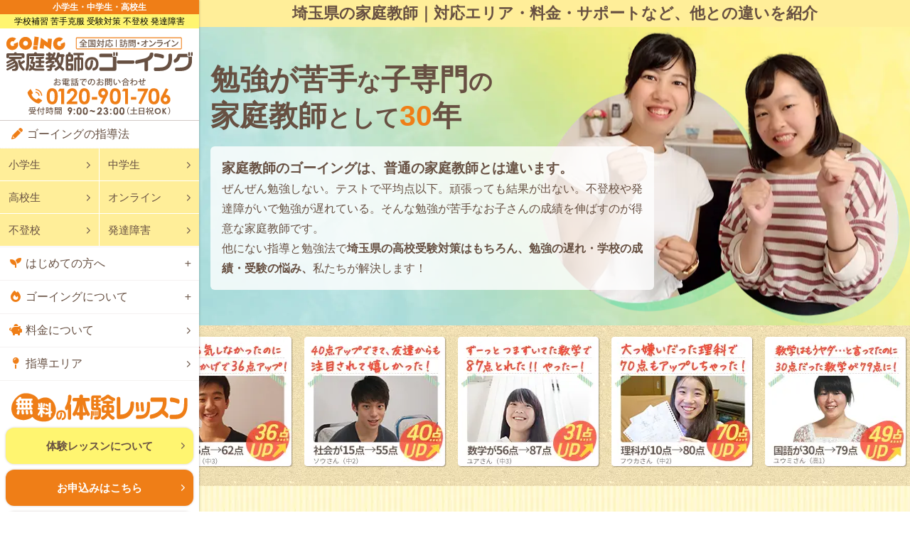

--- FILE ---
content_type: text/html; charset=UTF-8
request_url: https://www.going-100ten.com/area/saitama/
body_size: 15019
content:

<!DOCTYPE html>
<html lang="ja">
<head>
<script>(function(w,d,s,l,i){w[l]=w[l]||[];w[l].push({'gtm.start':new Date().getTime(),event:'gtm.js'});var f=d.getElementsByTagName(s)[0], j=d.createElement(s),dl=l!='dataLayer'?'&l='+l:'';j.async=true;j.src='https://www.googletagmanager.com/gtm.js?id='+i+dl;f.parentNode.insertBefore(j,f);})(window,document,'script','dataLayer','GTM-WLQJ4BT');</script>
<meta charset="UTF-8">
<meta name="viewport" content="width=device-width,initial-scale=1">
<meta name="format-detection" content="telephone=no">
<meta name="author" content="家庭教師のゴーイング">

<link rel="icon" type="image/vnd.microsoft.icon" href="/image/favicons/favicon.ico">
<link rel="shortcut icon" type="image/vnd.microsoft.icon" href="/image/favicons/favicon.ico">
<link rel="apple-touch-icon" sizes="152x152" href="/image/favicons/apple-touch-icon.png">
<link rel="preload" href="/scss/base.min.css" as="style">
<link rel="canonical" href="https://www.going-100ten.com/area/saitama/">
<meta property="og:title" content="埼玉県<br />
<b>Warning</b>:  Undefined variable $sitename in <b>/home/going-100ten/going-100ten.com/public_html/site/wp-content/themes/module/layout/htmlhead.php</b> on line <b>53</b><br />
">
<meta property="og:url" content="https://www.going-100ten.com/area/saitama/">
<meta property="og:image" content="https://www.going-100ten.com/image/common/ogp-image.png">



<title>埼玉県の家庭教師｜勉級が苦手な子専門</title>
<meta name='robots' content='max-image-preview:large' />
<link rel='stylesheet' id='parent-style-css' href='https://www.going-100ten.com/area/wp-content/themes/going/style.css?ver=6.8.3' type='text/css' media='all' />
<link rel='stylesheet' id='base-css' href='https://www.going-100ten.com/scss/base.min.css?ver=6.8.3' type='text/css' media='all' />
<link rel='stylesheet' id='awesome-css' href='//use.fontawesome.com/releases/v6.2.0/css/all.css?ver=6.8.3' type='text/css' media='all' />
<link rel='stylesheet' id='fancybox-css' href='//cdnjs.cloudflare.com/ajax/libs/fancybox/3.5.7/jquery.fancybox.min.css?ver=6.8.3' type='text/css' media='all' />
<script type="text/javascript" src="https://www.going-100ten.com/area/wp-includes/js/jquery/jquery.min.js?ver=3.7.1" id="jquery-core-js"></script>
<script type="text/javascript" src="https://www.going-100ten.com/area/wp-includes/js/jquery/jquery-migrate.min.js?ver=3.4.1" id="jquery-migrate-js"></script>
<script type="text/javascript" src="//statics.a8.net/a8sales/a8sales.js?ver=6.8.3" id="a8tag-js"></script>
<script type="text/javascript" src="//statics.a8.net/a8sales/a8crossDomain.js?ver=6.8.3" id="a8cross-js"></script>
<script type="text/javascript" src="//statics.a8.net/a8sales/a8shopForm.js?ver=6.8.3" id="a8shop-js"></script>
<meta name="description" content="埼玉県で安くて安心の家庭教師をお探しならゴーイング！【勉強ギライ・苦手な子専門】として今年で30年！フジ系列TVでも注目の勉強法。なぜ、勉強が苦手だった子ほど、短期間で驚きの成績アップできたのか、その秘密を大公開！">
<link rel="stylesheet" href="/scss/content/area/page.css">
</head>
<body id="area">
<noscript><iframe src="https://www.googletagmanager.com/ns.html?id=GTM-WLQJ4BT" height="0" width="0" style="display:none;visibility:hidden"></iframe></noscript>
<div id="logoarea">
	<p class="going_target">
		<em>小学生・中学生・高校生</em>
		<span>小中高生対象</span>
		<i>学校補習 苦手克服 受験対策 不登校 発達障害</i>
	</p>
	<div id="logo"><a href="/"><img src="/image/common/logo.svg" alt="家庭教師のゴーイング"></a></div>	<div class="tel"><img src="/image/tel/header.svg" alt="電話番号：0120195255"></div>
	<span id="menuopen"><span></span><i>メニュー</i><em>閉じる</em></span>
</div>

<main class="page">

<article class="category">
	<h1 class="title-head">埼玉県の家庭教師｜対応エリア・料金・サポートなど、他との違いを紹介</h1>
	<div class="titleblock">
		<div class="inner">
			<img src="/image/content/area/parts/titleblock/img01.webp" alt="">
			<div class="text">
				<p class="title">
					勉強が苦手<small>な</small>子専門<small>の</small><br>
					家庭教師<small>として</small><i>30</i>年
				</p>
				<p>
					<span class="big">家庭教師のゴーイングは、普通の家庭教師とは違います。</span><br>
					ぜんぜん勉強しない。テストで平均点以下。頑張っても結果が出ない。不登校や発達障がいで勉強が遅れている。そんな勉強が苦手なお子さんの成績を伸ばすのが得意な家庭教師です。<br>
					他にない指導と勉強法で<em>埼玉県の高校受験対策はもちろん、勉強の遅れ・学校の成績・受験の悩み、</em>私たちが解決します！
				</p>
			</div>
		</div>
	</div>
	<div class="intro-box01">
		<div class="usp-up">
			<ul>
				<li><img src="/image/content/index/usp/up01.webp" width="200" height="184" alt="みんなの点数01"></li>
				<li><img src="/image/content/index/usp/up02.webp" width="200" height="184" alt="みんなの点数02"></li>
				<li><img src="/image/content/index/usp/up03.webp" width="200" height="184" alt="みんなの点数03"></li>
				<li><img src="/image/content/index/usp/up04.webp" width="200" height="184" alt="みんなの点数04"></li>
				<li><img src="/image/content/index/usp/up06.webp" width="200" height="184" alt="みんなの点数06"></li>
				<li><img src="/image/content/index/usp/up08.webp" width="200" height="184" alt="みんなの点数08"></li>
				<li><img src="/image/content/index/usp/up09.webp" width="200" height="184" alt="みんなの点数09"></li>
				<li><img src="/image/content/index/usp/up10.webp" width="200" height="184" alt="みんなの点数10"></li>
				<li><img src="/image/content/index/usp/up11.webp" width="200" height="184" alt="みんなの点数11"></li>
				<li><img src="/image/content/index/usp/up12.webp" width="200" height="184" alt="みんなの点数12"></li>
				<li><img src="/image/content/index/usp/up13.webp" width="200" height="184" alt="みんなの点数13"></li>
				<li><img src="/image/content/index/usp/up14.webp" width="200" height="184" alt="みんなの点数14"></li>
				<li><img src="/image/content/index/usp/up15.webp" width="200" height="184" alt="みんなの点数15"></li>
				<li><img src="/image/content/index/usp/up16.webp" width="200" height="184" alt="みんなの点数16"></li>
				<li><img src="/image/content/index/usp/up17.webp" width="200" height="184" alt="みんなの点数17"></li>
			</ul>
		</div>
	</div>
	<section class="stage">

<section>
	<h2 class="title-post02">埼玉県で対応可能なエリア</h2>
	<dl class="list-area">
		<dd>
			<ul>
				<li><a href="https://www.going-100ten.com/area/saitama/saitama-city/">さいたま市</a></li>
				<li><a href="https://www.going-100ten.com/area/saitama/toda/">戸田市</a></li>
				<li><a href="https://www.going-100ten.com/area/saitama/wako/">和光市</a></li>
				<li><a href="https://www.going-100ten.com/area/saitama/warabi/">蕨市</a></li>
				<li><a href="https://www.going-100ten.com/area/saitama/kawaguchi/">川口市</a></li>
				<li><a href="https://www.going-100ten.com/area/saitama/ageo/">上尾市</a></li>
				<li><a href="https://www.going-100ten.com/area/saitama/asaka/">朝霞市</a></li>
				<li><a href="https://www.going-100ten.com/area/saitama/chichibu/">秩父市</a></li>
				<li><a href="https://www.going-100ten.com/area/saitama/fujimi/">富士見市</a></li>
				<li><a href="https://www.going-100ten.com/area/saitama/fujimino/">ふじみ野市</a></li>
				<li><a href="https://www.going-100ten.com/area/saitama/fukaya/">深谷市</a></li>
				<li><a href="https://www.going-100ten.com/area/saitama/gyoda/">行田市</a></li>
				<li><a href="https://www.going-100ten.com/area/saitama/hanno/">飯能市</a></li>
				<li><a href="https://www.going-100ten.com/area/saitama/hanyu/">羽生市</a></li>
				<li><a href="https://www.going-100ten.com/area/saitama/hasuda/">蓮田市</a></li>
				<li><a href="https://www.going-100ten.com/area/saitama/hatoyama/">鳩山町</a></li>
				<li><a href="https://www.going-100ten.com/area/saitama/hidaka/">日高市</a></li>
				<li><a href="https://www.going-100ten.com/area/saitama/higashimatsuyama/">東松山市</a></li>
				<li><a href="https://www.going-100ten.com/area/saitama/honjo/">本庄市</a></li>
				<li><a href="https://www.going-100ten.com/area/saitama/ina/">伊奈町</a></li>
				<li><a href="https://www.going-100ten.com/area/saitama/iruma/">入間市</a></li>
				<li><a href="https://www.going-100ten.com/area/saitama/kamikawa/">神川町</a></li>
				<li><a href="https://www.going-100ten.com/area/saitama/kamisato/">上里町</a></li>
				<li><a href="https://www.going-100ten.com/area/saitama/kasukabe/">春日部市</a></li>
				<li><a href="https://www.going-100ten.com/area/saitama/kawaagoe/">川越市</a></li>
				<li><a href="https://www.going-100ten.com/area/saitama/kawajima/">川島町</a></li>
				<li><a href="https://www.going-100ten.com/area/saitama/kazo/">加須市</a></li>
				<li><a href="https://www.going-100ten.com/area/saitama/kitamoto/">北本市</a></li>
				<li><a href="https://www.going-100ten.com/area/saitama/koshigaya/">越谷市</a></li>
				<li><a href="https://www.going-100ten.com/area/saitama/kounosu/">鴻巣市</a></li>
				<li><a href="https://www.going-100ten.com/area/saitama/kuki/">久喜市</a></li>
				<li><a href="https://www.going-100ten.com/area/saitama/kumagaya/">熊谷市</a></li>
				<li><a href="https://www.going-100ten.com/area/saitama/matsubushi/">松伏町</a></li>
				<li><a href="https://www.going-100ten.com/area/saitama/minano/">皆野町</a></li>
				<li><a href="https://www.going-100ten.com/area/saitama/misato-city/">三郷市</a></li>
				<li><a href="https://www.going-100ten.com/area/saitama/misato-town/">美里町</a></li>
				<li><a href="https://www.going-100ten.com/area/saitama/miyashiro/">宮代町</a></li>
				<li><a href="https://www.going-100ten.com/area/saitama/miyoshi/">三芳町</a></li>
				<li><a href="https://www.going-100ten.com/area/saitama/moroyama/">毛呂山町</a></li>
				<li><a href="https://www.going-100ten.com/area/saitama/nagatoro/">長瀞町</a></li>
				<li><a href="https://www.going-100ten.com/area/saitama/namegawa/">滑川町</a></li>
				<li><a href="https://www.going-100ten.com/area/saitama/niiza/">新座市</a></li>
				<li><a href="https://www.going-100ten.com/area/saitama/ogano/">小鹿野町</a></li>
				<li><a href="https://www.going-100ten.com/area/saitama/ogawa/">小川町</a></li>
				<li><a href="https://www.going-100ten.com/area/saitama/ogose/">越生町</a></li>
				<li><a href="https://www.going-100ten.com/area/saitama/okegawa/">桶川市</a></li>
				<li><a href="https://www.going-100ten.com/area/saitama/ranzan/">嵐山町</a></li>
				<li><a href="https://www.going-100ten.com/area/saitama/sakado/">坂戸市</a></li>
				<li><a href="https://www.going-100ten.com/area/saitama/satte/">幸手市</a></li>
				<li><a href="https://www.going-100ten.com/area/saitama/sayama/">狭山市</a></li>
				<li><a href="https://www.going-100ten.com/area/saitama/shiki/">志木市</a></li>
				<li><a href="https://www.going-100ten.com/area/saitama/shiraoka/">白岡市</a></li>
				<li><a href="https://www.going-100ten.com/area/saitama/soka/">草加市</a></li>
				<li><a href="https://www.going-100ten.com/area/saitama/suguto/">杉戸町</a></li>
				<li><a href="https://www.going-100ten.com/area/saitama/tokigawa/">ときがわ町</a></li>
				<li><a href="https://www.going-100ten.com/area/saitama/tokorozawa/">所沢市</a></li>
				<li><a href="https://www.going-100ten.com/area/saitama/tsurugashima/">鶴ヶ島市</a></li>
				<li><a href="https://www.going-100ten.com/area/saitama/yashio/">八潮市</a></li>
				<li><a href="https://www.going-100ten.com/area/saitama/yokoze/">横瀬町</a></li>
				<li><a href="https://www.going-100ten.com/area/saitama/yorii/">寄居町</a></li>
				<li><a href="https://www.going-100ten.com/area/saitama/yoshikawa/">吉川市</a></li>
				<li><a href="https://www.going-100ten.com/area/saitama/yoshimi/">吉見町</a></li>
			</ul>
		</dd>
	</dl>

</section>
	</section>
	<section class="stage">
		<h2 class="title-post01">気になる家庭教師の料金は？</h2>
		<div class="title-post02">指導料は一律でとってもお得！</div>

<table class="table-round">
	<caption>※表示は税込み価格です</caption>
	<tr>
		<th>小・中・高 一律</th>
		<td><i>1コマ<small>（15分）</small></i><span class="bigger">500<small>円</small></span></td>
	</tr>
</table>	</section>
	<section class="stage">
		<h2 class="title-post01">ただ安いだけじゃない！！<br class="sp">他社にはない充実のサポート</h2>
		<p>
			いくら安くても実際に成果に結びつかなければ全く意味がありませよね？<br>
			家庭教師ゴーイングでは、成績アップに直結する【4つの安心サポートとアフターフォロー】でお子さんの成績UP＆合格を強力にサポートします！
		</p>
		<div class="round"><a href="/support/">4つの安心サポートの詳細はこちら</a></div>
		<dl class="section">
			<dt class="title-post02">どんなに小さなことでも、家庭教師のゴーイングにご相談ください。</dt>
			<dd>
				<ul class="disc">
					<li><em>勉強の遅れ</em>をどうにかして取り戻したい</li>
					<li>次こそテストで<em>平均点以上</em>取ってほしい</li>
					<li>できれば<em>公立高校</em>に行きたい</li>
					<li><em>ADHD、学習障害、自閉スペクトラム…発達障害</em>の子の学習指導をしてほしい</li>
					<li><em>不登校</em>の子の学習の遅れを取り戻して自信をつけてもらいたい</li>
				</ul>
			</dd>
			<div class="img-right">
				<img src="/image/common/guts/img08.webp" width="214" height="153" alt="（埼玉県用）スタッフ写真">
				<p>
					このようなご相談でも、<em class="pen_cream">スタッフが親身になって一人ひとりに合った解決策を見つけます。</em><br>
					他にも、どんなに小さなご質問・ご相談でも「こんなことまで聞いちゃっていいのかしら…」と遠慮せずお気軽にご相談くださいね。
				</p>
			</div>
		</dl>
		<div class="bnr"><img src="/image/content/areas/category/img05.webp" alt="テキスト：最後に《もう一度だけ》言わせてください" width="640" height="109"></div>
		<p>
			<em>もしこのページを読んで<span class="pen">『うちの子も成績が上がりそう！』</span>と、少しでも思ってもらえたお母さん。</em><span class="big orange">今こそチャンスです!!</span><br>
			そのイメージを現実のものにするためにも、ぜひ私たちの体験レッスンを受けてみてください。もちろん、無理な勧誘など一切ないことをお約束します。
		</p>

<div class="twobtns">
	<a href="/trial/" class="detail"><small>くわしく知りたい！</small>ゴーイングの体験レッスン</a>
	<a href="/trial/form/" class="toform">体験レッスンを受ける</a>
</div>
		<div class="box-bg-yellow">
			<p >
				たった1回の体験レッスンではありますが、<span class="orange">『お子さんのためにまずは何をすればいいか』</span>という<span class="penline">具体的な選択肢</span>を一緒に考えていける良いきっかけになると思います。
			</p>
		</div>
		<div class="bnr"><img src="/image/common/guts/img02.webp" alt="ゴーイングスタッフ" width="640" height="189"></div>
	</section>
	<section class="teacherarea stage" id="teacher">
		<h2 class="title-post01">埼玉県で人気の家庭教師</h2>
		<div class="img-left">
			<img src="/image/content/areas/up/img06.webp" alt="">
			<p>
				<span class="big">勉強が苦手な子を<i class="red">グーンと伸ばす</i><i class="pen active">スペシャリストが勢ぞろい！</i></span><br>
				勉強が苦手な子を短期間で成績アップに導くのは、誰にでもできることではありません。
			</p>
		</div>

		<div class="teacher_list">
			<div class="prof">
				<div class="photo"><img src="/image/content/teacher/photo/7409.jpg" alt="先生の写真" width="140" height="140"></div>
				<ul>
					<li class="name">たく<small> 先生</small></li>
					<li>早稲田大学</li>
					<li><i>サークル：</i><span>テニス</span></li>
					<li><i>将来の夢：</i><span>研究職</span></li>
				</ul>
			</div>
			<dl class="introduce">
				<dt>私はこんな指導が得意です</dt>
				<dd>
					私は高校1年・2年の頃あまり勉強が出来ず、大学受験のために本腰を入れて勉強をし始めた当初、数学や英語に全く手が出ませんでした。しかし、文法や単語を地道に覚えていく事で、読解問題を得意にすることができ、数学は定理を覚えるだけでなく、根本的な理解をすることで応用問題まで解けるようになりました。数学や英語のみならず、学問は一度得意になるととても楽しいものです。指導を通して数学や英語などの学ぶ楽しみを伝えていければと思っています。				</dd>
			</dl>
		</div>
		<div class="teacher_list">
			<div class="prof">
				<div class="photo"><img src="/image/content/teacher/photo/9018.jpg" alt="先生の写真" width="140" height="140"></div>
				<ul>
					<li class="name">みらいちゃん<small> 先生</small></li>
					<li>千葉大学</li>
					<li><i>サークル：</i><span>ヨット部</span></li>
					<li><i>将来の夢：</i><span>臨床医として働きながら研究もする。</span></li>
				</ul>
			</div>
			<dl class="introduce">
				<dt>私はこんな指導が得意です</dt>
				<dd>
					私は高校のとき英語の勉強の仕方が分からず、先生に相談して予復習のやり方から見直してようやくできるようになりました。定期試験でよい点数を取れた時や英検に合格したときに先生が喜んでくれたことは忘れられません。そのように生徒さんに寄り添って、一緒に喜んだり勉強の楽しさを感じたりできるような先生に私もなりたいと思っています。精一杯努力するので、よろしくお願いします。				</dd>
			</dl>
		</div>
		<div class="teacher_list">
			<div class="prof">
				<div class="photo"><img src="/image/content/teacher/photo/8993.jpg" alt="先生の写真" width="140" height="140"></div>
				<ul>
					<li class="name">エイミー<small> 先生</small></li>
					<li>立教大学</li>
					<li><i>サークル：</i><span>ダンス、登山</span></li>
					<li><i>将来の夢：</i><span>海外での研究活動</span></li>
				</ul>
			</div>
			<dl class="introduce">
				<dt>私はこんな指導が得意です</dt>
				<dd>
					私は、中学生の頃に学校に長期間登校できない時期がありました。その当時は、勉強が分からず、何から手をつけていいのか分からなくて困っていました。その際に、塾の先生にとてもお世話になりました。塾の先生から、勉強だけではなく勉強する楽しさを教えてもらい、自分の将来の夢を叶えるために頑張ろうと決意しました。そのような経験から、私は生徒に勉強を教えることはもちろん、一緒に目標実現に向けて頑張るトレーナーのような存在になりたいと思っています。生徒さんに、満足してもらえるように努力していきたいです。よろしくお願いします。				</dd>
			</dl>
		</div>
		<div class="teacher_list">
			<div class="prof">
				<div class="photo"><img src="/image/content/teacher/photo/8750.jpg" alt="先生の写真" width="140" height="140"></div>
				<ul>
					<li class="name">あんちゃん<small> 先生</small></li>
					<li>立教大学</li>
					<li><i>サークル：</i><span>海外ボランティア</span></li>
					<li><i>将来の夢：</i><span>ドイツで働くこと</span></li>
				</ul>
			</div>
			<dl class="introduce">
				<dt>私はこんな先生です</dt>
				<dd>
					3歳の頃からピアノを続けていた影響で歌を含め音楽は私の大事な趣味の一つです。大学で力を入れてきたのは、サークル活動です。私は海外ボランティアのサークルに入会し、長期休みに様々な発展途上国を訪れ活動を行ってきました。お話するのも聞くのも大好きなので、自分の体験や生徒さんの体験を交えながら交流を深めていけたらいいなと思っています。				</dd>
			</dl>
		</div>
		<div class="teacher_list">
			<div class="prof">
				<div class="photo"><img src="/image/content/teacher/photo/8734.jpg" alt="先生の写真" width="140" height="140"></div>
				<ul>
					<li class="name">りりちゃん<small> 先生</small></li>
					<li>明治大学</li>
					<li><i>サークル：</i><span>未定</span></li>
					<li><i>将来の夢：</i><span>ロレアルに就職し、商品開発をすること</span></li>
				</ul>
			</div>
			<dl class="introduce">
				<dt>私はこんな先生です</dt>
				<dd>
					私は小学生のころ、理解できずに泣いてしまうほど勉強をすることが本当に苦手でした。予習をするようになってからは、授業内容を聞いたことがある・知っているというだけで自信になり、授業に積極的に参加できるようになりました。その結果小中学校での成績は上がり、高校入試では県内トップの私立高校に合格することができました。学級委員、学年代表、部長などリーダーとしてさまざまなタイプの人の個性を理解することができます。そろばん、ピアノ、習字を習っていました。				</dd>
			</dl>
		</div>
		<div class="teacher_list">
			<div class="prof">
				<div class="photo"><img src="/image/content/teacher/photo/8290.jpg" alt="先生の写真" width="140" height="140"></div>
				<ul>
					<li class="name">なぐなぐ<small> 先生</small></li>
					<li>千葉大学</li>
					<li><i>サークル：</i><span>軽音</span></li>
					<li><i>将来の夢：</i><span>国家公務員試験合格</span></li>
				</ul>
			</div>
			<dl class="introduce">
				<dt>私はこんな指導が得意です</dt>
				<dd>
					私は高校受験の際、個別指導塾で、ある先生に非常にお世話になりました。その時感じたのは、勉強以外の話もしながら生徒としっかり向き合うことがいかに大切かということです。この経験を生かして、私が指導する際も生徒様の反応を見ながら丁寧な指導を行えるよう、心がけて参ります。生徒様が少しでも勉強を楽しめるよう、精一杯努力していきますので、どうぞよろしくお願い致します。				</dd>
			</dl>
		</div>

	<p>
		ページの都合上､ほんの一部しかご紹介していませんが…<br>
		ぜひお子さんと一緒にご覧になって､イメージを膨らませてみてくださいね♪
	</p>
	<p>
		万が一、お子さんと相性が合わない場合には<em>無料で家庭教師の先生を交代できる、</em><span class="pen">初めての方でも安心の【相性ピッタリ保証】</span>もあります。最後まで責任を持ってご紹介します！
	</p>
	<div class="round"><a href="/support/teacher/">【相性ピッタリ保証】の詳細はコチラ</a></div>
</section>
<section id="faq" class="stage">
	<h2 class="title-info01">ご家庭からよく寄せられる家庭教師についての質問</h2>
<dl class="list-faq">
<dt>
プロやベテランの先生だと、料金が高くなるってほんと？
</dt>
<dd>

料金は一律なのでご安心ください。家庭教師のゴーイングは教員の資格を持っている先生でも塾の講師や家庭教師の経験が豊富な先生でも、<span class=orange>指導料が変わることは一切ありません。</span>中には塾講師の経験があったり社会人というだけで『プロ家庭教師』として<span class=pen>高い料金を設定</span>している会社も多いようですが、家庭教師のゴーイングではご家庭の方に安心して任せていただけるように指導料は一律にしています。もちろん塾や他の家庭教師センターより安くても、先生の質では絶対負けない自信があります。指導に対しては<span class=pen>お母さん以上</span>にお子さんのことを真剣に考えてくれる、情熱を持った家庭教師を人間性重視で自信を持ってご紹介します。ぜひ期待してください。

</dd>
<dt>
やっぱり受験生だと指導料は高くなるの？
</dt>
<dd>

<em>いいえ、高くなりません。</em>家庭教師のゴーイングは他とは違い、<span class=orange>受験生でも指導料は一切変わりません</span>のでご安心ください。もちろん定期テストと公立受験に強い家庭教師として30年の実績がありますので、そのノウハウをフルに活用して<span class=pen>最短ルート</span>で第一志望合格までを責任を持って指導していきます。また独自の受験情報や大手模試との連携、受験説明会なども他社より充実していますので、安心してお任せください。おかげさまで昨年も548人全員が一人も脱落することなく、<span class=pen>驚きの点数アップと第一志望合格</span>を達成できました。

</dd>
<dt>
オンライン指導をお願いしたいんだけど、集中力のない子でも大丈夫？
</dt>
<dd>

ご安心ください。塾やタブレット教材のような一方通行のオンライン学習ではどうしても<em>「集中力が続かない…」「飽きて途中で寝ちゃう…」</em>といった声をよく耳にします。でも、そんなお子さんでも家庭教師のゴーイングのオンライン指導なら安心です。なぜなら、家庭学習の習慣が最もカンタンにつけられる家勉法をマスターすれば「ココがわからない」をお子さん自身が<span class=pen>明確に質問できる</span>ようになっているからです。しかも家庭教師のゴーイング自慢の家庭教師が双方向で楽しく会話を交えてわかりやすく教えているので、<span class=orange>他でオンライン指導の経験がある方ほど「今までとは集中力が全く違う」と驚かれる</span>ことが多いです。特に発達障害や不登校の子には『集中力が続く』と定評があります。一度体験を受ければ誰でもカンタンにその違いを実感してもらえる自信がありますので、ぜひ他の家庭教師と比べてみてください。

</dd>
<dt>
不登校の期間が長いんだけど、うちの子でも大丈夫？
</dt>
<dd>

はい、大丈夫です！家庭教師のゴーイングの勉強法によって多くの不登校のお子さんが短期間で遅れを取り戻して、<span class=orange>学校に復帰した時でも勉強に自信を持って通っています。</span>学校に行けていない期間が長いと授業からどんどん遅れたり昼夜逆転で生活リズムが崩れたりで心配されている方は多いですが、そんなお子さんほど家庭教師のゴーイングの勉強法が<span class=pen>大きく変われるキッカケ</span>になります。家庭教師のゴーイングなら、学校に行っていない子でも授業のポイントを一人でも効率よく理解できるように、他には真似できないようないくつもの<span class=orange>工夫</span>がありますので、多くの子が勉強の遅れを短期間で取り戻しています。

</dd>
<dt>
発達障害（グレーゾーン）だけど、本当に見てくれますか？
</dt>
<dd>

もちろんです。ぜひ家庭教師のゴーイングにお任せください！<em>「誰も相談する人がいない」「周りの人に理解が得られなくて辛い」「安心して頼めるところがない」</em>などの悩みや不安を抱えている方も多いと思います。せめて<span class=orange>勉強のことだけでも私たちにお手伝いさせてください。</span>発達障害の<span class=pen>特性を活かして</span>成績アップに欠かせない家庭学習を驚くほどカンタンに身につく勉強法と、集中力と自己肯定感を高めることができた独自の指導法によって、多くのお子さんがやる気と自信を取り戻して<span class=pen>大きな成果</span>を出しています。ぜひ一人で悩まずに相談してください。

</dd>
</dl>
	<div class="tri"><a href="/faq/">他のよくある質問はコチラ</a></div>
	<p>
		ここに書いてある以外のことでも、気になることなどありましたらお気軽にご相談ください。わかりやすく丁寧にお答えいたします。
	</p>
</section>
</article>



<div class="cta">
	<div class="center"><picture>
<source media="(max-width:640px)" type="image/webp" srcset="/image/parts/response/sp/title.webp" width="750" height="164">
<img src="/image/parts/response/title.webp" width="716" height="112" loading="lazy" alt="体験レッスンのお申込みはとってもカンタン♪">
</picture>
</div>
	<dl class="tel">
		<dt><img src="/image/parts/response/tel_title.webp" width="263" height="74" alt="お電話からお申込み"></dt>
		<dd>
			<div>
				<img src="/image/parts/response/tel_img01.webp" width="640" height="36" alt="体験レッスンを受けたい">
				<p class="bold">
					担当の水巻<small>（ミズマキ）</small>または代表齋藤<small>（サイトウ）</small>に伝えるだけ
				</p>

<div class="telbtn">
	<a href="javascript:;" data-fancybox data-src="#teltrial" class="devise">
		<picture>
			<source media="(max-width:528px)" type="image/svg+xml" width="280" height="66" srcset="/image/tel/sp/sidebar.svg">
			<img src="/image/tel/response.svg" width="640" height="72" alt="電話番号">
		</picture>
	</a>
</div>
				<p>
					受付時間 9：00～23：00 土日祝日<i class="wa02">OK！</i><br>
					<span class="outline-brown">小中高対象</span>不登校・発達障害のお子さんにも実績と自信があります！
				</p>
			</div>
			<img src="/image/parts/response/tel_img02.webp" width="283" height="227" alt="成績アップ係ミズマキ">
		</dd>
	</dl>
	<dl class="web">
		<dt><img src="/image/parts/response/form_title.webp" width="283" height="74" alt="フォームからお申込"></dt>
		<dd>
			<ul>
				<li class="btn-line"><a href="javascript:;" data-fancybox data-src="#line-popup" data-type="inline">LINEからのお申込み</a></li>
				<li class="btn-blue"><a href="/trial/form/">フォームからのお申込み</a></li>
			</ul>
		</dd>
	</dl>

<div class="bnr">
</div>
	<dl class="contact">
		<dt><img src="/image/parts/response/contact_title.webp" width="340" height="74" alt="なんでも相談ダイヤル"></dt>
		<dd>
			<p>
				お悩みがあれば、いつでも無料でご相談にのっています。<br>
				どんなお悩みでも親身にお応えいたしますので、家庭教師ゴーイングまで<i class="wa04">お気軽に</i>ご連絡くださいね。
			</p>
			<div class="btn-brown"><a href="/contact/">なんでも相談ダイヤル</a></div>
		</dd>
	</dl>
<div class="bnr"><picture>
<source media="(max-width:640px)" type="image/webp" srcset="/image/parts/response/sp/leader.webp" width="640" height="835">
<img src="/image/parts/response/leader.webp" width="1006" height="321" loading="lazy" alt="勉強が苦手な子ほど、期待を超えた体験になることをお約束します。">
</picture>
</div>
</div>


<div id="bread">
<span><a href="https://www.going-100ten.com/">家庭教師のゴーイング</a></span>
<span><a href="https://www.going-100ten.com/area/">指導エリア</a></span>
<span>埼玉県</span>
</div>
</main>


<nav id="snav">

<div class="gnav">
	<dl>
		<div class="course">
			<dt>ゴーイングの指導法</dt>
			<dd>
				<ul>
					<li><a href="/course/elementary/">小学生</a></li>
					<li><a href="/course/junior/">中学生</a></li>
					<li><a href="/course/high/">高校生</a></li>
					<li><a href="/course/online/">オンライン</a></li>
					<li><a href="/course/refusal/">不登校</a></li>
					<li><a href="/course/develop/">発達障害</a></li>
				</ul>
			</dd>
		</div>
		<div class="guide inmenu">
			<dt>はじめての方へ</dt>
			<dd>
				<ul>
					<li><a href="/guide/">他社との違い</a></li>
					<li><a href="/price/compare/">料金徹底比較</a></li>
				</ul>
			</dd>
		</div>
		<div class="about inmenu">
			<dt>ゴーイングについて</dt>
			<dd>
				<ul>
					<li><a href="/system/">逆転システム</a></li>
					<li><a href="/about/vision/">私たちの情熱</a></li>
					<li><a href="/support/">ゴーイングのサポート</a></li>
					<li><a href="/area/teacher/">厳選された先生</a></li>
					<li><a href="/voice/">生徒・保護者の方の声</a></li>
					<li><a href="/flow/">指導開始までの流れ</a></li>
				</ul>
			</dd>
		</div>
	</dl>
	<ul>
		<li class="price"><a href="/price/">料金について</a></li>
		<li class="area"><a href="/area/">指導エリア</a></li>
	</ul>
</div>
	<dl class="actionbtn">
		<dt><img src="/image/nav/trial_title.svg" alt="無料の体験レッスン"></dt>
		<dd>
			<a href="/trial/" class="trial">体験レッスンについて</a>
			<a href="/trial/form/" class="form">お申込みはこちら</a>
			<a href="/contact/" class="contact">ご相談・お問い合わせ</a>
		</dd>
	</dl>
	<ul class="addlink">
		<li><a href="/about/company/">会社概要</a></li>
		<li><a href="/entry/">先生になりたい方はコチラ</a></li>
	</ul>
	<div class="close"><span><i class="fa-solid fa-xmark"></i>閉じる</span></div>
</nav>

<footer>
	<nav>
		<dl>
			<dt><a href="/about/">家庭教師のゴーイングについて</a></dt>
			<dd>
				<a href="/about/company/">会社概要</a>
				<a href="/about/privacy/">個人情報保護方針</a>
				<a href="/about/compliance/">コンプライアンス宣言</a>
				<a href="/faq/">よくある質問</a>
				<a href="/contact/">お問い合わせ</a>
				<a href="/request/">見積もり・資料請求</a>
				<a href="/sitemap/">サイトマップ</a>
			</dd>
			<dt>料金とサポート</dt>
			<dd>
				<a href="/price/">指導料と割引プラン</a>
				<a href="/price/compare/">他社との料金徹底比較</a>
				<a href="/support/">ゴーイングのサポート</a>
				<a href="/flow/">指導開始までの流れ</a>
			</dd>
		</dl>
		<dl>
			<dt>指導法</dt>
			<dd>
				<a href="/system/">ゴーイングの逆転システム</a>
				<a href="/course/elementary/">小学生</a>
				<a href="/course/junior/">中学生</a>
				<a href="/course/high/">高校生</a>
				<a href="/course/refusal/">不登校生</a>
				<a href="/course/develop/">発達障害</a>
				<a href="/course/online/">ゴーイングのオンライン指導</a>
			</dd>
			<dt>体験レッスン</dt>
			<dd>
				<a href="/trial/">体験レッスンについて</a>
				<a href="/trial/form/">お申し込み</a>
			</dd>
		</dl>
		<dl>
			<dt>指導エリア</dt>
			<dd>
				<a href="/area/">指導エリア一覧</a>
				<a href="/area/tokyo/">東京都</a>
				<a href="/area/kanagawa/">神奈川県</a>
				<a href="/area/chiba/">千葉県</a>
				<a href="/area/saitama/">埼玉県</a>
				<a href="/course/online/">オンライン指導</a>
			</dd>
			<dt>会員さんの本音ご紹介</dt>
			<dd>
				<a href="/voice/">会員さんの本音ご紹介トップ</a>
				<a href="/voice/trial/">体験レッスンの感想</a>
				<a href="/voice/up/">点数アップ喜びの声</a>
				<a href="/voice/evidence/">数ヶ月で大変身！ゴーイング体験談</a>
				<a href="/voice/interview/">体験談インタビュー</a>
			</dd>
		</dl>
		<dl>
			<dt>コラム</dt>
			<dd>
				<a href="/column/">お役立ち情報局</a>
				<a href="/column/develop/">発達障害</a>
				<a href="/column/refusal/">不登校</a>
				<a href="/column/study/">教育</a>
			</dd>
			<dt>家庭教師プロフィール</dt>
			<dd>
				<a href="/area/teacher_cat/tokyo/">東京都の先生</a>
				<a href="/area/teacher_cat/kanagawa/">神奈川県の先生</a>
				<a href="/area/teacher_cat/chiba/">千葉県の先生</a>
				<a href="/area/teacher_cat/saitama/">埼玉県の先生</a>
			</dd>
			<dt>家庭教師登録</dt>
			<dd>
				<a href="/entry/form/">家庭教師登録フォーム</a>
			</dd>
		</dl>
	</nav>

<div class="gnav">
	<dl>
		<div class="course">
			<dt>ゴーイングの指導法</dt>
			<dd>
				<ul>
					<li><a href="/course/elementary/">小学生</a></li>
					<li><a href="/course/junior/">中学生</a></li>
					<li><a href="/course/high/">高校生</a></li>
					<li><a href="/course/online/">オンライン</a></li>
					<li><a href="/course/refusal/">不登校</a></li>
					<li><a href="/course/develop/">発達障害</a></li>
				</ul>
			</dd>
		</div>
		<div class="guide inmenu">
			<dt>はじめての方へ</dt>
			<dd>
				<ul>
					<li><a href="/guide/">他社との違い</a></li>
					<li><a href="/price/compare/">料金徹底比較</a></li>
				</ul>
			</dd>
		</div>
		<div class="about inmenu">
			<dt>ゴーイングについて</dt>
			<dd>
				<ul>
					<li><a href="/system/">逆転システム</a></li>
					<li><a href="/about/vision/">私たちの情熱</a></li>
					<li><a href="/support/">ゴーイングのサポート</a></li>
					<li><a href="/area/teacher/">厳選された先生</a></li>
					<li><a href="/voice/">生徒・保護者の方の声</a></li>
					<li><a href="/flow/">指導開始までの流れ</a></li>
				</ul>
			</dd>
		</div>
	</dl>
	<ul>
		<li class="price"><a href="/price/">料金について</a></li>
		<li class="area"><a href="/area/">指導エリア</a></li>
	</ul>
</div>
	<div class="infomation">
		<div class="logo">
			<div class="img"><span>家庭教師のゴーイング</span><img src="/image/common/logo.svg" width="300" height="44" alt="家庭教師のゴーイング"></div>
			<address>
				〒220-0005<br>
				神奈川県横浜市西区南幸2-19-4 南幸折目ビル 9階<br>
				TEL:0120-901-706			</address>
		</div>
		<ul class="company">
			<li><a href="/about/company/">会社概要</a></li>
			<li><a href="/about/privacy/">個人情報保護方針</a></li>
			<li><a href="/about/compliance/">コンプライアンス宣言</a></li>
		</ul>
		<ul class="enquete">
			<li><span>家庭教師の登録はコチラ</span><a href="/entry/">家庭教師の登録</a></li>
			<li><span>お客様アンケート</span><a href="/trial/enquete/">アンケートフォーム</a></li>
		</ul>
	</div>
</footer>


<p id="copy">
	&copy;1995 家庭教師のゴーイング
</p>

<div id="fixdevise" class="page">
	<ul>
		<li class="tel"><a href="javascript:;" data-fancybox data-src="#teltrial"><i class="fa-solid fa-mobile-screen-button">お電話</i><span><em>05017503250</em><small>営業時間 9時～23時（土日祝日OK）</small></span></a></li>
		<li class="trial"><a href="/trial/">『体験レッスン』を受ける</a></li>
	</ul>
</div>

<div id="overlay"></div>

<div id="totop"><a href="#"><picture>
<source media="(max-width:640px)" type="image/webp" srcset="/image/btn/sp/totop.webp" width="64" height="195">
<img src="/image/btn/totop.webp" width="80" height="156" loading="lazy" alt="ページトップへ">
</picture>
</a></div>


<script type="application/ld+json">{
    "@context": "https://schema.org",
    "@type": "BreadcrumbList",
    "itemListElement": [
        {
            "@type": "ListItem",
            "position": 1,
            "item": {
                "@id": "https://www.going-100ten.com/",
                "name": "家庭教師のゴーイング"
            }
        },
        {
            "@type": "ListItem",
            "position": 2,
            "item": {
                "@id": "https://www.going-100ten.com/area/",
                "name": "指導エリア"
            }
        },
        {
            "@type": "ListItem",
            "position": 3,
            "item": {
                "@id": "https://www.going-100ten.com/area/saitama/",
                "name": "埼玉県"
            }
        }
    ]
}</script>

<script type="application/ld+json">
{
  "@context":"http://schema.org",
  "@type":"Corporation",
  "name":"家庭教師のゴーイング",
  "legalName":"株式会社ゴーイング",
	"founder":"齋藤 義晃",
	"description":"勉強が苦手でも、不登校・発達障害の子でも、90日で自分史上最高の点数が続出している『カンタン家勉法』を教える家庭教師です。",
	"url":"https://www.going-100ten.com/",
	"logo": {
		"@type":"ImageObject",
		"url":"https://www.going-100ten.com/image/common/logo.svg"
	},
	"image":"https://www.going-100ten.com/image/content/index/usp/main.png",
  "telephone":"05017503250",
	"contactPoint":{
		"@type":"ContactPoint",
		"telephone":"05017503250",
		"contactType":"customer service"
	},
  "address":{
    "@type":"PostalAddress",
    "addressLocality":"横浜市西区南幸",
    "addressRegion":"神奈川県",
    "postalcode":"220-0005",
    "streetAddress":"2-19-4 南幸折目ビル9階",
		"addressCountry":"JP"
  }
}
</script>
<script type="speculationrules">
{"prefetch":[{"source":"document","where":{"and":[{"href_matches":"\/area\/*"},{"not":{"href_matches":["\/area\/wp-*.php","\/area\/wp-admin\/*","\/area\/wp-content\/uploads\/sites\/20\/*","\/area\/wp-content\/*","\/area\/wp-content\/plugins\/*","\/area\/wp-content\/themes\/going-area\/*","\/area\/wp-content\/themes\/going\/*","\/area\/*\\?(.+)"]}},{"not":{"selector_matches":"a[rel~=\"nofollow\"]"}},{"not":{"selector_matches":".no-prefetch, .no-prefetch a"}}]},"eagerness":"conservative"}]}
</script>
<script type="text/javascript" src="https://www.going-100ten.com/js/content/area.js?ver=6.8.3" id="area-js"></script>
<script type="text/javascript" src="//cdnjs.cloudflare.com/ajax/libs/fancybox/3.5.7/jquery.fancybox.min.js" id="fancybox-js"></script>
<script type="text/javascript" src="https://www.going-100ten.com/js/base.js" id="base-js"></script>

<link rel="stylesheet" href="//cdnjs.cloudflare.com/ajax/libs/slick-carousel/1.9.0/slick.css">
<link rel="stylesheet" href="//cdnjs.cloudflare.com/ajax/libs/slick-carousel/1.9.0/slick-theme.css">
<script src="//cdnjs.cloudflare.com/ajax/libs/slick-carousel/1.9.0/slick.min.js"></script>


<script>
;(function($){
$(function(){
	$('.usp-up ul').slick({
		arrows:false,
		autoplay:true,
		autoplaySpeed:0,
		cssEase:'linear',
		speed:10000,
		variableWidth:true
	});

	$('.slide-result').slick({
		autoplay:true,
		autoplaySpeed:0,
		slidesToShow:2,
		autoplay:true,
		autoplaySpeed:5000,
		responsive: [
			{
				breakpoint:768,
				settings:{
					slidesToShow:1
				}
			}
		]
	});
});
})(jQuery);
</script>
<div id="beforeafter">
	<p>
		お子さんは<span class="orange">テスト前</span>ですか？<br class="sp"><span class="blue">テスト後</span>ですか？
	</p>
	<ul>
		<li><a href="https://www.going-100ten.com/campaign/before/" class="before">テスト前</a></li>
		<li><a href="https://www.going-100ten.com/campaign/after/" class="after">テスト後</a></li>
	</ul>
</div>

<div id="teltrial">
	<div><img src="/image/common/sp/tel-contact.webp" alt="お悩みなんでもダイヤル"></div>
	<a href="tel:05017503250" data-rapro-click="tel-inquiry" class="tel_inquiry tel050"><i class="fa-solid fa-mobile-screen-button"></i>体験のお申込み・お見積り<br>資料請求・ご相談はコチラ</a>
	<a href="tel:05017546627" data-rapro-click="tel-member" class="tel_member"><i class="fa-solid fa-mobile-screen-button"></i>会員の方・先生の<br>お問い合わせはコチラ</a>
</div>

<div id="line-popup" style="display:none">
	<div class="title-box">
		<i class="fa-brands fa-line"></i>
		<p>
			スマートフォンで<br>
			<span>【ゴーイング公式LINE】</span><br>
			を友だち追加してください
		</p>
	</div>

<form action="https://docs.google.com/forms/u/0/d/e/1FAIpQLSdVoukltK3K6IoaLbYEdevVMZxnweDxkL04kgVWA88DsbqZrA/formResponse" method="POST" target="thanksframe" id="formbox">
<div class="linebox linepopup">
	<dl class="line-input">
		<dt>郵便番号を入力</dt>
		<dd>
			<div class="line-form">
				<input type="tel" name="entry.687459195" class="line-zip" placeholder="2200005" minlength="7" maxlength="7" required pattern="\d{7}">
				<button type="submit" class="line-show">送信</button>
				<span class="message"></span>
			</div>
			<div class="line-error"></div>
			<p class="small">
				郵便番号を入力すると、お住まいの地域のお友だち追加ボタンが表示されます。
			</p>
		</dd>
	</dl>

	<div class="hidebox">
		<input type="text" name="entry.10467305" class="line-pref">
		<input type="text" name="entry.1156711089" class="line-city">
		<input type="text" name="entry.1221638212" class="line-town">
	</div>
	<input type="hidden" name="entry.1371049875" value="https://www.going-100ten.com/area/saitama/">
	<input type="hidden" name="entry.556555319" value="3.129.12.111">

	<div class="line-btn" style="display:none;">
		<div class="line-address"><span></span>にお住いの方用<br>ゴーイング公式LINE</div>
		<div class="line-code">
			<div class="sp"><a href="https://lin.ee/nqR8Ibz"><img src="https://scdn.line-apps.com/n/line_add_friends/btn/ja.png" alt="友だち追加"></a></div>
			<div class="pc"><img src="/image/common/lineqr.webp" alt="友だち追加QR"></div>
		</div>
		<button type="button" class="line-reset">入力しなおす</button>
	</div>

</div>
</form>
<iframe name="thanksframe" id="thanksframe" style="display:none;"></iframe>
</div>

<script src="//ajaxzip3.github.io/ajaxzip3.js"></script>
<script src="//www.line-website.com/social-plugins/js/thirdparty/loader.min.js" async="async" defer="defer"></script>

<script>
(function($){
$(function(){
	var box = $('.linebox.linepopup');
	var button = box.find('.line-show');
	var frame = $('#thanksframe');
	var msg = box.find('.message');
	var flag = false;

	box.find('.line-btn').hide();

	// 郵便番号入力で住所自動取得
	box.find('.line-zip').on('keyup', function(){
		linedelhyphen(this);
		if(this.value.length === 7 && typeof AjaxZip3 !== 'undefined'){
			AjaxZip3.zip2addr(this, '', 'entry.10467305', 'entry.1156711089', 'entry.1221638212');
		}
	});

	function linedelhyphen(oj){
		if(!oj || !oj.value) return;
		oj.value = oj.value.replace(/-/g, '');
	}

	// フォーム送信時
	$('#formbox').on('submit', function(event){
		checkinput();
		if(button.attr('aria-disabled') === 'true'){
			flag = false;
			event.preventDefault();
			msg.text('正しい郵便番号を入力してください');
		}else{
			flag = true;
			msg.text('');
		}
	});

	// iframeにレスポンスが返ってきたらボタン表示
	frame.on('load', function(){
		if(flag){
			box.find('.line-input').hide();
			box.find('.line-btn').fadeIn();
			box.find('.line-address span').html(box.find('.line-pref').val() + box.find('.line-city').val());
			flag = false;
		}
	});

	function checkinput(){
		var inputval = box.find('.line-pref').val();
		if(inputval === ''){
			button.attr('aria-disabled', 'true');
		}else{
			button.attr('aria-disabled', 'false');
		}
	}

	button.on('click', function(){
		checkinput();
	});

	// リセット処理
	box.find('.line-reset').on('click', function(){
		button.attr('aria-disabled', 'true');
		box.find('.line-btn').hide();
		box.find('.line-input').show();
		msg.text('');
	});

	checkinput();
});
})(jQuery);
</script>

<style>
	
.hidebox{display:none;}
</style>
<div id="overlay"></div>
</body>
</html>


--- FILE ---
content_type: text/css
request_url: https://www.going-100ten.com/scss/base.min.css
body_size: 16025
content:
@font-face{font-family:"myself";src:url("/scss/fonts/myself.eot");src:url("/scss/fonts/myself.eot#iefix") format("embedded-opentype"),url("/scss/fonts/myself.woff") format("woff"),url("/scss/fonts/myself.otf") format("opentype");font-weight:normal;font-style:normal;font-display:swap}html,body,div,span,applet,object,iframe,h1,h2,h3,h4,h5,h6,p,blockquote,pre,a,abbr,acronym,address,big,cite,code,del,dfn,em,img,ins,kbd,q,s,samp,small,strike,strong,sub,sup,tt,var,b,u,i,center,main,dl,dt,dd,ol,ul,li,fieldset,form,label,legend,table,caption,tbody,tfoot,thead,tr,th,td,article,aside,canvas,details,embed,figure,figcaption,footer,header,hgroup,menu,nav,output,ruby,section,summary,time,mark,audio,video{margin:0;padding:0;border:0;font:inherit;vertical-align:baseline;box-sizing:border-box;min-height:0;min-width:0}article,aside,details,figcaption,figure,footer,header,hgroup,menu,nav,section{display:block}ol,ul{list-style:none}img{max-width:100%;vertical-align:top;height:auto}html{word-wrap:break-word;overflow-wrap:break-word}pre{white-space:pre-wrap}a{text-decoration:none;transition:all .2s ease-in-out;color:#005799}a:hover{color:#ef7e17}body{font-family:"Noto Sans JP",sans-serif;font-size:18px;font-size:1.125rem;line-height:1.8;color:#675042;background:url(/image/common/bg.webp);-webkit-text-size-adjust:100%;-moz-text-size-adjust:100%;text-size-adjust:100%;-webkit-font-smoothing:antialiased;-moz-osx-font-smoothing:grayscale;text-align:left;text-justify:inter-ideograph}body.fixed{overflow-y:hidden}body.fixed #overlay{display:block}@media(max-width: 640px){body{font-size:16px;font-size:1rem}}main{margin-left:280px}@media(max-width: 1024px){main{margin-left:0}}.stage{width:94%;max-width:1024px;margin:32px auto;margin:64px auto;background:#fff;padding:32px 0;border-radius:12px}@media(max-width: 640px){.stage{width:100%;margin-top:32px}}.stage section{margin-top:64px}.stage section:first-child{margin-top:0}.stage h2+.section,.stage h3+.section{margin-top:0}.stage.ontop{padding-top:32px}.stage.ontop>.bnr:first-child{margin-top:0}.stage.notop{padding-top:0;overflow:hidden}.stage.parts{padding:32px 64px}article.stage{margin-top:0;margin-bottom:128px;position:relative;top:64px}.sp{display:none}@media(max-width: 640px){.sp{display:block}}.pc{display:block}@media(max-width: 640px){.pc{display:none}}#bread{font-size:12px;font-size:.75rem;background:#fff;line-height:1;display:flex;flex-direction:row;flex-wrap:wrap;justify-content:flex-start;align-items:center}#bread span:first-child a{padding-left:8px}#bread span:first-child a::before{content:none}#bread span:last-child{padding:4px 8px 4px 16px;min-height:24px;display:flex;flex-direction:row;flex-wrap:wrap;justify-content:flex-start;align-items:center}#bread a{color:#fff;background:#005799;padding-left:16px;padding-right:8px;position:relative;height:24px;display:flex;flex-direction:row;flex-wrap:wrap;justify-content:flex-start;align-items:center}#bread a::before,#bread a::after{content:"";display:block;width:0;height:0;border-style:solid;border-width:12px 8px;border-color:rgba(0,0,0,0);position:absolute}#bread a::before{top:0;left:2px;z-index:1;border-left-color:#fff}#bread a::after{top:0;left:100%;z-index:2;border-left-color:#005799}#teltrial{display:none}#teltrial>div{text-align:center}#teltrial a{display:block;margin:16px;position:relative;border-radius:12px;padding:16px;padding-left:56px;line-height:1.4;color:#fff}#teltrial a.tel_inquiry{background:#ef7e17}#teltrial a.tel_member{background:#005799}#teltrial a i{font-size:30px;font-size:1.875rem;position:absolute;line-height:1;top:calc(50% - .5em);left:16px}#teltrial.fancybox-content{padding:32px 0 16px;border-radius:12px}#overlay{position:fixed;top:0;left:0;width:100dvw;height:100dvh;background:rgba(0,0,0,.5);z-index:8;display:none}.mainimg{text-align:center}.grecaptcha-badge{visibility:hidden}.hidenav #snav,.hidenav #logoarea,.hidenav #bread,.hidenav footer{display:none}.hidenav main,.hidenav #copy{margin-left:0}a.call{pointer-events:none}@media(max-width: 640px){a.call{pointer-events:auto}}#logoarea{position:fixed;left:0;top:0;z-index:12;width:280px;background:#fff;border-bottom:1px solid rgba(178,167,160,.6);display:grid;grid-template-areas:"logoTarget" "logoImg" "logoTel";height:170px;grid-template-rows:auto auto 1fr}@media(max-width: 1024px){#logoarea{position:sticky;width:100%;height:64px;grid-template-areas:"logoTarget logoMenu" "logoImg logoMenu";grid-template-columns:1fr 64px}}#logoarea #logo{grid-area:logoImg;padding:8px 8px 0}@media(max-width: 1024px){#logoarea #logo{padding:8px}}#logoarea #logo img{max-height:100%}@media(max-width: 1024px){#logoarea #logo img{max-width:80%}}#logoarea .going_target{grid-area:logoTarget;max-width:none;width:auto;width:100%;font-size:12px;font-size:.75rem;line-height:1;padding:0}@media(max-width: 1024px){#logoarea .going_target{display:none}}#logoarea .going_target em,#logoarea .going_target i,#logoarea .going_target span{display:block;text-align:center;padding:4px}#logoarea .going_target em,#logoarea .going_target span{background:#ef7e17;color:#fff}@media(max-width: 1024px){#logoarea .going_target em{display:none}}#logoarea .going_target span{display:none}@media(max-width: 1024px){#logoarea .going_target span{display:block}}#logoarea .going_target i{background:#fff570;color:#000;flex:1}#logoarea .tel{grid-area:logoTel;display:flex;flex-direction:row;flex-wrap:wrap;justify-content:center;align-items:center}@media(max-width: 1024px){#logoarea .tel{display:none}}#logoarea .tel img{width:80%}#logoarea #menuopen{grid-area:logoMenu;background:#52a7cc;display:none;line-height:1}@media(max-width: 1024px){#logoarea #menuopen{display:flex;flex-direction:row;flex-wrap:wrap;justify-content:center;flex-direction:column;align-items:center}}#logoarea #menuopen i,#logoarea #menuopen em{font-size:12px;font-size:.75rem;color:#fff;display:block;padding-top:2px}#logoarea #menuopen em{display:none}#logoarea #menuopen span{display:block;width:48%;height:2px;background:#fff;position:relative;margin:12px 0;transition:all .2s ease-in-out}#logoarea #menuopen span:before,#logoarea #menuopen span:after{content:"";width:100%;height:2px;background:#fff;position:absolute;left:0;transition:all .2s ease-in-out}#logoarea #menuopen span:before{top:-7px}#logoarea #menuopen span:after{bottom:-7px}#logoarea #menuopen.active i{display:none}#logoarea #menuopen.active em{display:block}#logoarea #menuopen.active span{background:hsla(0,0%,100%,0)}#logoarea #menuopen.active span:before{top:0;transform:rotate(45deg)}#logoarea #menuopen.active span:after{bottom:0;transform:rotate(-45deg)}#snav{width:280px;height:100vh;padding-top:170px;background:#fff;position:fixed;left:0;top:0;z-index:11;box-shadow:0px 0px 3px rgba(0,0,0,.3);overflow-y:auto}@media(max-width: 1024px){#snav{padding-top:0;position:fixed;height:auto;left:auto;right:0;top:0;width:360px;height:100dvh;padding:64px 0;overflow-y:auto;box-shadow:0px 1px 3px rgba(103,80,66,.2);transition:all .6s cubic-bezier(0.19, 1, 0.22, 1);transform:translateX(110%)}#snav.open{transform:translateX(0)}}@media(max-width: 640px){#snav{width:100%}}#snav a{display:block;color:#675042;position:relative}#snav a::after{content:"";font-family:"Font Awesome 5 Free";font-weight:900;padding-right:0.3em;line-height:1;font-size:10px;font-size:.625rem;position:absolute;right:8px;top:50%;transform:translateY(-50%);transition:all .2s ease-in-out;color:#756154}#snav a:hover::after{right:4px}#snav .actionbtn{width:94%;max-width:1024px;margin:32px auto;margin:8px auto 0}#snav .actionbtn dt{padding:8px}#snav .actionbtn a{text-align:center;padding:12px 8px;border-radius:12px;margin-bottom:8px;box-shadow:0 0 3px rgba(103,80,66,.3);font-size:15px;font-size:.9375rem;font-weight:bold}#snav .actionbtn a:hover{box-shadow:0 0 0 rgba(103,80,66,.3)}#snav .actionbtn a.trial{background:#fff570}#snav .actionbtn a.trial:hover{background:#fe9}#snav .actionbtn a.form{background:#ef7e17;color:#fff}#snav .actionbtn a.form:hover{background:#f3a45b}#snav .actionbtn a.form::after{color:#fff}#snav .actionbtn a.contact{background:#b2a7a0;color:#fff}#snav .actionbtn a.contact:hover{background:rgb(190.32,181.08,175.2)}#snav .actionbtn a.contact::after{color:#fff}#snav .close{display:none}@media(max-width: 1024px){#snav .close{display:block;text-align:center;margin-top:32px}#snav .close span{display:inline-block;background:#005799;color:#fff;border-radius:12px;padding:.6em 2.4em;cursor:pointer}#snav .close span i{margin-right:.6em}}#snav .addlink{margin-top:16px}#snav .addlink li{border-bottom:1px solid #fff}#snav .addlink a{background:#f4f2f1;font-size:15px;font-size:.9375rem;padding:8px 14px}@media(max-width: 1024px){#snav .gnav dl>div:not(.course) dt{cursor:auto}#snav .gnav dl>div:not(.course) dt:hover{background:#fff}#snav .gnav dl>div:not(.course) dt::after{content:none}}.gnav a,.actionbtn a,.addlink a{display:block;color:#675042;position:relative}.gnav a::after,.actionbtn a::after,.addlink a::after{content:"";font-family:"Font Awesome 5 Free";font-weight:900;padding-right:0.3em;line-height:1;font-size:10px;font-size:.625rem;position:absolute;right:8px;top:50%;transform:translateY(-50%);transition:all .2s ease-in-out;color:#756154}.gnav a:hover::after,.actionbtn a:hover::after,.addlink a:hover::after{right:4px}.gnav{font-size:16px;font-size:1rem;line-height:1.4}.gnav dl>div:not(.course) dt{position:relative;cursor:pointer;transition:all .2s ease-in-out}.gnav dl>div:not(.course) dt:hover{background:#fcf6db}.gnav dl>div:not(.course) dt::after{content:"+";font-family:"Font Awesome 5 Free";font-weight:900;padding-right:0.3em;line-height:1;font-size:10px;font-size:.625rem;position:absolute;color:#756154;top:50%;right:8px;transform:translateY(-50%)}.gnav dl>div:not(.course) dt.open::after{content:""}.gnav dl>div:not(.course) dd{display:none}@media(max-width: 1024px){.gnav dl>div:not(.course) dd{display:block}}@media(max-width: 1024px){.gnav dl>div:not(.course) ul{display:flex;flex-direction:row;flex-wrap:wrap;justify-content:flex-start}.gnav dl>div:not(.course) li{width:50%}.gnav dl>div:not(.course) li:nth-of-type(odd) a{border-right:1px solid #fff}}.gnav dt,.gnav>ul a{padding:12px;border-bottom:1px solid #f4f2f1}@media(max-width: 640px){.gnav dt,.gnav>ul a{padding:12px 14px}}.gnav dt::before,.gnav>ul a::before{font-family:"Font Awesome 5 Free";font-weight:900;padding-right:0.3em;line-height:1;color:#ef7e17;display:inline-block;width:1.2em;text-align:center}.gnav dd{border-bottom:1px solid #f4f2f1}.gnav dd a{padding:12px;background:#fe9;border-bottom:1px solid #fff;font-size:15px;font-size:.9375rem}.gnav a:hover{background:#fcf6db}@media(max-width: 640px){.gnav a i{display:none}}.gnav .course dt{border-style:dotted;padding:8px 14px}.gnav .course ul{display:flex;flex-direction:row;flex-wrap:wrap;justify-content:flex-start}.gnav .course li{width:50%}.gnav .course li:nth-of-type(odd) a{border-right:1px solid #fff}.gnav .course dt::before{content:""}.gnav .guide dt::before{content:""}.gnav .about dt::before{content:""}.gnav .price a::before{content:""}.gnav .area a::before{content:""}footer{margin-left:280px;background:#fff;border-top:3px solid #ef7e17;line-height:1.4;padding-bottom:16px;font-size:16px;font-size:1rem}@media(max-width: 1024px){footer{margin-left:0;padding-top:0}}footer nav{width:94%;max-width:1024px;margin:32px auto;display:flex;flex-direction:row;flex-wrap:wrap;justify-content:space-between}@media(max-width: 1024px){footer nav{display:none}}footer nav dl{width:25%;padding:8px}footer nav dl a{color:#675042}footer nav dt{border-left:6px solid #ef7e17;font-weight:bold;padding-left:8px;margin-bottom:8px}footer nav dd{padding-bottom:24px}footer nav dd a{display:block;color:#675042;padding:0 8px;font-size:15px;font-size:.9375rem;margin-top:6px}footer .infomation{width:94%;max-width:1024px;margin:32px auto;display:flex;flex-direction:row;flex-wrap:wrap;justify-content:space-between}@media(max-width: 1024px){footer .infomation{justify-content:flex-start;flex-direction:column-reverse}}@media(max-width: 640px){footer .logo{padding:16px 8px}}footer .logo .img span{display:none}@media(max-width: 1024px){footer .logo .img span{display:block;font-weight:bold}}@media(max-width: 1024px){footer .logo .img img{display:none}}footer .logo address{font-size:15px;font-size:.9375rem;padding:8px 0;font-style:normal}footer .company{display:none}@media(max-width: 1024px){footer .company{display:block}footer .company li{border-bottom:1px dotted #675042}footer .company a{display:block;padding:16px;color:#675042;font-size:15px;font-size:.9375rem}}footer .enquete{display:flex;flex-direction:row;flex-wrap:wrap;justify-content:flex-start;align-items:center}@media(max-width: 1024px){footer .enquete{display:block}}footer .enquete li{padding:4px}@media(max-width: 1024px){footer .enquete li{margin-bottom:16px}}footer .enquete li:last-child a{background:rgb(44.7726582278,141.3873417722,130.7832911392);border-color:rgb(34.96,110.4,102.12)}footer .enquete li span{display:none}@media(max-width: 1024px){footer .enquete li span{display:block;text-align:center;font-weight:bold;padding-bottom:8px}}footer .enquete a{display:block;padding:12px 24px;border-radius:12px;text-align:center;background:#005799;color:#fff;border:1px solid rgb(0,80.04,140.76);font-size:16px;font-size:1rem}footer .entrybox>div{padding:32px 0}footer .entrybox>div:last-child{background:#e8f4f9}footer .entrybox dt,footer .entrybox dd{width:94%;max-width:1024px;margin:32px auto;margin:0 auto}footer .entrybox dt{font-weight:bold;font-size:18px;font-size:1.125rem}footer .entrybox dd{padding:16px 0}footer .entrybox dd div{margin-top:16px}footer .gnav{display:none}@media(max-width: 1024px){footer .gnav{display:block}footer .gnav dl>div:not(.course) dd{display:none}}#copy{text-align:center;background:#fff;font-size:14px;font-size:.875rem;padding:32px 0 16px;max-width:none;width:auto;margin-left:280px}@media(max-width: 1024px){#copy{margin-left:0;padding-bottom:72px}}#fixdevise{display:none}@media(max-width: 1024px){#fixdevise{display:block;position:fixed;bottom:0;left:0;z-index:7;background:#fff;width:100%;padding:8px 4px;box-shadow:0 -1px 3px rgba(103,80,66,.2);line-height:1}}#fixdevise ul{display:flex;flex-direction:row;flex-wrap:wrap;justify-content:flex-start}#fixdevise li{flex:1;padding:0 4px}@media(max-width: 640px){#fixdevise li.tel{flex:none;width:64px}#fixdevise li.tel span{display:none}}#fixdevise li.tel a{border-color:#005799}#fixdevise li.trial a{color:#fff;border-color:#ef7e17;background:#ef7e17;flex-direction:column;justify-content:center;font-size:1.1em}#fixdevise a{height:52px;text-align:center;border-radius:12px;display:flex;flex-direction:row;flex-wrap:wrap;justify-content:flex-start;align-items:center;border:2px solid rgba(0,0,0,0);padding:0 8px}#fixdevise a i{text-align:center;font-size:12px;font-size:.75rem}#fixdevise a i::before{display:block;font-size:22px;font-size:1.375rem;color:#675042;margin-bottom:4px}#fixdevise a small{font-size:14px;font-size:.875rem;display:block;margin-top:2px}#fixdevise a em{font-size:18px;font-size:1.125rem}#fixdevise a span{flex:1}@media(max-width: 640px){#fixdevise.trialpage li.tel{flex:1;width:auto}}#fixdevise.trialpage li.tel a{border-color:#ef7e17;background:#ef7e17}#fixdevise.trialpage li.line a{border-color:#3cb900;background:#3cb900}#fixdevise.trialpage li.form a{border-color:#005799;background:#005799}#fixdevise.trialpage a{height:40px;justify-content:center;color:#fff}#fixdevise.trialpage a i{display:flex;flex-direction:row;flex-wrap:wrap;justify-content:flex-start;align-items:center;justify-content:center}#fixdevise.trialpage a i::before{margin-right:4px;font-size:24px;font-size:1.5rem;color:#fff;margin-bottom:0}#totop{position:fixed;right:1%;bottom:-230px;animation:none;transition:all .2s ease-in-out;z-index:6}#totop.show{bottom:-98px}@media(max-width: 640px){#totop.show{bottom:-64px}}#totop a{display:block;animation:none}#totop a:hover{animation:totop_hover .1s infinite}@media(max-width: 640px){#totop a:hover{animation:none}}#totop.push{animation:totop_push .6s cubic-bezier(0.3, 0, 1, 0.3) backwards}@media(max-width: 640px){#totop.push{animation:totop_pushsp .6s cubic-bezier(0.3, 0, 1, 0.3) backwards}}@keyframes totop_hover{0%{transform:translateY(0)}100%{transform:translateY(-1px)}}@keyframes totop_push{0%{bottom:-98px}100%{bottom:120%}}@keyframes totop_pushsp{0%{bottom:-64px}100%{bottom:120%}}#line-popup{max-width:460px;margin:0 auto;border-radius:12px}#line-popup.fancybox-content{padding:0}#line-popup .title-box{background:#00b900;display:flex;flex-direction:row;flex-wrap:wrap;justify-content:flex-start;align-items:center;padding:32px}@media(max-width: 640px){#line-popup .title-box{padding:32px 16px}}#line-popup .title-box i{color:#fff;font-size:64px;font-size:4rem;margin-right:16px}#line-popup .title-box p{flex:1;color:#fff;font-weight:bold;font-size:20px;font-size:1.25rem;line-height:1.2}#line-popup form{padding:32px;text-align:center}@media(max-width: 640px){#line-popup form{padding:32px 16px}}#line-popup .small{text-align:left}#line-popup .title{margin:0 0 16px;font-weight:bold;padding:0}#line-popup input[type=tel]{border-radius:12px;font-size:16px;font-size:1rem;padding:.6em;width:12em;border:1px solid #00b900;transition:all .2s ease-in-out;outline:none}@media(max-width: 640px){#line-popup input[type=tel]{width:8em}}#line-popup button{outline:none;font-size:16px;font-size:1rem;border-radius:12px;padding:.6em 1.2em;cursor:pointer}@media(max-width: 640px){#line-popup button{padding:.6em .8em}}#line-popup #line-show{background:#00b900;border:none;color:#fff}#line-popup .line-reset{background:#fff;border:2px solid #00b900;color:#00b900;margin-top:32px}#line-popup .line-form{text-align:center;padding-bottom:16px}#line-popup .line-code{text-align:center}#line-popup .line-btn{display:none}#line-popup .line-address{padding:0;font-weight:bold}#line-popup span.message{display:block;font-size:14px;font-size:.875rem;color:red;font-weight:bold}h1,h2,h3,h4,h5{line-height:1.4}.title-flag{background:url(/image/common/head_bg.webp) repeat-x bottom;font-size:18px;font-size:1.125rem;text-align:center;padding-top:16px;padding-bottom:16px;margin-bottom:16px;line-height:1.4;font-weight:bold}@media(max-width: 640px){.title-flag{font-size:16px;font-size:1rem;margin-bottom:4px}}.title-info01,.title-info02,.title-info03,.title-info04{width:100%;max-width:1024px;margin:32px auto;font-weight:bold;line-height:1.4}.title-info01+p,.title-info02+p,.title-info03+p,.title-info04+p{padding-top:0}.title-info01{margin-bottom:32px;padding-bottom:16px;position:relative;font-size:32px;font-size:2rem;text-align:center}@media(max-width: 640px){.title-info01{font-size:26px;font-size:1.625rem}}.title-info01:after{content:"";display:block;width:64px;height:2px;background:#52a7cc;position:absolute;top:100%;left:50%;transform:translateX(-50%)}.title-info01 small{display:block;font-size:18px;font-size:1.125rem}.title-info02{width:94%;max-width:1024px;margin:32px auto;padding:16px 24px;position:relative;font-size:26px;font-size:1.625rem}@media(max-width: 640px){.title-info02{font-size:20px;font-size:1.25rem}}.title-info02::after{content:"";display:block;position:absolute;bottom:0;left:0;width:100%;height:8px;background-image:repeating-linear-gradient(-45deg, #005799, #52a7cc 2px, transparent 1px, transparent 4px)}.title-info02 img{display:block}.title-info02 small{display:block;font-size:16px;font-size:1rem;font-weight:normal}.title-info03{width:94%;max-width:1024px;margin:32px auto;font-size:22px;font-size:1.375rem;position:relative;padding:32px 16px 0 24px;background:url(/image/common/headline/info03-blue.webp) no-repeat left top;min-height:56px}.title-info03.yellow{background-image:url(/image/common/headline/info03-yellow.webp);color:#675042}.title-post01,.title-post02,.title-post03,.title-post04,.title-post05{width:100%;max-width:1024px;margin:32px auto;line-height:1.4;font-weight:bold}.title-post01+p,.title-post02+p,.title-post03+p,.title-post04+p,.title-post05+p{padding-top:0}.title-post01{background:url(/image/common/headline/post01_head.webp) repeat-x top,url(/image/common/headline/post01_foot.webp) repeat-x bottom;font-size:24px;font-size:1.5rem;text-align:center;padding:28px 20px}@media(max-width: 640px){.title-post01{font-size:22px;font-size:1.375rem;padding:24px 16px;text-align:left}}.title-post02{background:url(/image/common/headline/post02_bg.webp);font-size:22px;font-size:1.375rem;padding:20px 8px 16px 56px;position:relative}.title-post02::before{content:url(/image/common/headline/post02_img.webp);position:absolute;top:50%;left:12px;transform:translateY(-50%)}@media(max-width: 640px){.title-post02{font-size:20px;font-size:1.25rem;text-align:left}}.title-post03{width:94%;max-width:1024px;margin:32px auto;color:#ef7e17;font-size:20px;font-size:1.25rem;padding:.8em;background:url(/image/common/headline/post03_bg.webp) repeat-x bottom}@media(max-width: 640px){.title-post03{font-size:18px;font-size:1.125rem}}.title-post04{width:94%;max-width:1024px;margin:32px auto;margin:0 auto;font-size:20px;font-size:1.25rem}.title-post04::before{content:"";display:inline-block;width:18px;height:18px;background:#ef7e17;position:relative;top:2px;margin-right:4px}@media(max-width: 640px){.title-post04{font-size:18px;font-size:1.125rem;padding-left:8px}}.title-head{font-size:22px;font-size:1.375rem;padding:4px 16px;line-height:1.4;font-weight:bold;background:#fe9;text-align:center}@media(max-width: 640px){.title-head{font-size:16px;font-size:1rem;text-align:left}}.title-guts{display:inline-block;max-width:calc(94% - 100px);margin-left:calc(100px + 3%);font-weight:bold;background:#fee7d1;position:relative;padding:16px 32px;border-radius:12px;font-size:22px;font-size:1.375rem}@media(max-width: 640px){.title-guts{font-size:20px;font-size:1.25rem;padding:16px}}.title-guts small{display:block}.title-guts::before{content:"";position:absolute;right:calc(100% + 8px);bottom:0;transform:translateY(16%);width:100px;height:160px;background:url(/image/common/headline/guts/init.webp) no-repeat center/contain}@media(max-width: 640px){.title-guts::before{width:80px;height:128px}}.title-guts::after{content:"";display:block;width:16px;height:24px;background:#fee7d1;position:absolute;right:100%;top:50%;transform:translateY(-50%);clip-path:polygon(0 50%, 100% 0, 100% 100%)}.center{text-align:center}.right{text-align:right}.left{text-align:left}.big{font-size:1.2em;font-weight:bold;line-height:1.6}.bigger{font-size:1.4em;font-weight:bold;line-height:1.5}.biggest{font-size:1.6em;font-weight:bold;line-height:1.5}.small,small{font-size:.8em}@media(max-width: 640px){.big{font-size:1.1em}.bigger{font-size:1.2em}.biggest{font-size:1.3em}.small,small{font-size:.9em}}em,i{font-style:normal}.bold,em{font-weight:bold}.normal{font-weight:normal}.blue{color:#005799;font-weight:bold}.orange{color:#ef7e17;font-weight:bold}.red{color:#f85523;font-weight:bold}.yellow{color:#fff570;font-weight:bold}.penline{background:url(/image/common/line/penline.webp) repeat-x left bottom;font-weight:bold}.pen{font-weight:bold;background:repeating-linear-gradient(#fff570, #fff570) 0 100%/0 10px no-repeat;transition:all .6s ease-in-out}.pen.active{background-size:100% 10px}.wa02,.wa04{display:inline-block;padding:.2em;font-weight:bold;background-repeat:no-repeat;background-position:center;background-size:contain}.wa02{background-image:url(/image/common/line/wa02-anim.svg)}.wa04{background-image:url(/image/common/line/wa04-anim.svg)}[class^=outline-],[class*=" outline-"]{color:#fff;border-radius:4px;padding:0 .4em;background-color:#675042}.outline-brown{background-color:#675042}.outline-green{background-color:#005799}.outline-red{background-color:#ef7e17}.outline-blue{background-color:#005799}hr{border:none;width:94%;max-width:1024px;margin:32px auto}hr.lineblank{padding:32px 0}hr.dash-brown{background:url(/image/common/line/dash-brown.webp) repeat-x left center;min-height:16px}.text-sideline{text-align:center;font-size:20px;font-size:1.25rem;color:#ef7e17;font-weight:bold;display:flex;flex-direction:row;flex-wrap:wrap;justify-content:center;align-items:flex-end;line-height:1.4}@media(max-width: 640px){.text-sideline{display:block;position:relative;z-index:1;padding-bottom:10px;text-align:left}}.text-sideline::before,.text-sideline::after{content:"|";display:inline-block;font-size:1.2em;color:#756154}.text-sideline::before{transform:rotate(-20deg);margin-right:1em}@media(max-width: 640px){.text-sideline::before{content:"";margin-left:0;transform:rotate(0);display:block;width:100%;position:absolute;bottom:0;left:0;height:10px;background-image:repeating-linear-gradient(transparent, transparent 10%, #fff570 70%, #fff570);z-index:1}}.text-sideline::after{transform:rotate(20deg);margin-left:1em}@media(max-width: 640px){.text-sideline::after{content:none}}.text_logo::before{content:url(/image/common/logo.svg);display:inline-block;width:240px}p{width:94%;max-width:1024px;margin:32px auto;max-width:800px;margin:0 auto;padding:16px 0}.maxwidth{width:94%;max-width:1024px;margin:32px auto;max-width:1024px}.boxwidth{width:94%;max-width:1024px;margin:32px auto;max-width:800px}.bnr{text-align:center;margin:32px 0}@media(max-width: 640px){.bnr{margin:32px 8px}}@media(max-width: 640px){.bnr.mid img{max-width:54%}}[class^=box-],[class*=" box-"]{width:94%;max-width:1024px;margin:32px auto;padding:16px 32px}@media(max-width: 640px){[class^=box-],[class*=" box-"]{padding:16px}}[class^=box-] p,[class^=box-] .tri,[class^=box-] .img-right.img-right,[class^=box-] .img-left.img-left,[class^=box-] .disc.disc,[class^=box-] .decimal.decimal,[class^=box-] .list-star.list-star,[class^=box-] .imgbox.imgbox,[class^=box-] .list-check.list-check,[class^=box-] .checkdl.checkdl,[class*=" box-"] p,[class*=" box-"] .tri,[class*=" box-"] .img-right.img-right,[class*=" box-"] .img-left.img-left,[class*=" box-"] .disc.disc,[class*=" box-"] .decimal.decimal,[class*=" box-"] .list-star.list-star,[class*=" box-"] .imgbox.imgbox,[class*=" box-"] .list-check.list-check,[class*=" box-"] .checkdl.checkdl{width:auto;max-width:unset}.box-memo{border-top:solid 10px #f3a45b;box-shadow:0px 2px 2px rgba(103,80,66,.2)}.box-memo .title{display:flex;flex-direction:row;flex-wrap:wrap;justify-content:flex-start;align-items:center;line-height:1.4}.box-memo .title p{flex:1;max-width:none;width:auto;padding:0}.box-shadow{padding:32px;background:url(/image/parts/box-shadow/bg.webp) center top;border-radius:12px;position:relative}.box-shadow *{position:relative;z-index:2}.box-shadow::before{content:"";display:block;background:#fff;border-radius:12px;width:calc(100% - 32px);height:calc(100% - 32px);position:absolute;top:16px;left:16px;z-index:1}@media(max-width: 640px){.box-shadow::before{width:calc(100% - 24px);height:calc(100% - 24px);top:12px;left:12px}}.box-shadow.imgbox{max-width:1024px}.box-shadow.img{max-width:1024px;display:flex;flex-direction:row;flex-wrap:wrap;justify-content:flex-start;align-items:center}@media(max-width: 640px){.box-shadow.img{flex-direction:column}}.box-shadow.img>img,.box-shadow.img>picture{max-width:42%;margin:12px}@media(max-width: 640px){.box-shadow.img>img,.box-shadow.img>picture{max-width:80%;margin:12px auto}}.box-shadow.img>p,.box-shadow.img>ul,.box-shadow.img>.inbox,.box-shadow.img>div{flex:1;max-width:none;width:auto}.img-left,.img-right{width:94%;max-width:1024px;margin:32px auto}.img-left>img,.img-left>picture,.img-right>img,.img-right>picture{max-width:42%;margin:0 16px}.img-left p,.img-left .disc,.img-left .list-star,.img-right p,.img-right .disc,.img-right .list-star{width:auto}.img-left p:first-of-type,.img-left .disc:first-of-type,.img-left .list-star:first-of-type,.img-right p:first-of-type,.img-right .disc:first-of-type,.img-right .list-star:first-of-type{margin-top:0;padding-top:0}.img-left p:last-of-type,.img-left .disc:last-of-type,.img-left .list-star:last-of-type,.img-right p:last-of-type,.img-right .disc:last-of-type,.img-right .list-star:last-of-type{margin-bottom:0;padding-bottom:0}.img-left::after,.img-right::after{content:"";display:block;clear:both}@media(max-width: 640px){.img-left,.img-right{display:flex;flex-direction:row;flex-wrap:wrap;justify-content:flex-start;flex-direction:column;align-items:center}.img-left p,.img-right p{max-width:none;width:auto}.img-left>img,.img-left>picture,.img-right>img,.img-right>picture{max-width:86%}.img-left>img,.img-left>picture,.img-right>img,.img-right>picture{float:none;order:100}.img-left.reverse img,.img-left.reverse picture,.img-right.reverse img,.img-right.reverse picture{order:unset}}.img-left>img,.img-left>picture{float:left}@media(max-width: 640px){.img-left.side>img,.img-left.side>picture{float:left}}.img-right>img,.img-right>picture{float:right}@media(max-width: 640px){.img-right.side>img,.img-right.side>picture{float:right}}.imgbox{width:94%;max-width:1024px;margin:32px auto;display:flex;flex-direction:row;flex-wrap:wrap;justify-content:flex-start;align-items:center;max-width:800px}@media(max-width: 640px){.imgbox{flex-direction:column}}.imgbox>img,.imgbox>picture{max-width:42%;margin:12px}@media(max-width: 640px){.imgbox>img,.imgbox>picture{max-width:80%;margin:12px auto}.imgbox>img.reverse,.imgbox>picture.reverse{flex-direction:column-reverse}}.imgbox>p,.imgbox>ul,.imgbox>.inbox,.imgbox>div{flex:1;max-width:none;width:auto;margin:0}.imgbox p{width:auto;padding:16px}.imgbox p:first-of-type{margin-top:0}.imgbox p:last-of-type{margin-bottom:0}@media(max-width: 640px){.imgbox p{margin-top:0;margin-bottom:32px}}.box-ringnote{width:94%;max-width:1024px;margin:32px auto;padding:52px 16px 32px;background:url(/image/parts/ringnote/bg.webp) repeat-x center top #fcf6db}@media(max-width: 640px){.box-ringnote{padding:48px 16px 24px}}.box-ringnote .flex{justify-content:center;margin-bottom:0}.box-ringnote .flex li,.box-ringnote .flex div{text-align:center;margin-bottom:0}.box-consul{width:94%;max-width:1024px;margin:32px auto;border:14px solid;-o-border-image:url(/image/parts/box-consul/bg.webp) 16 repeat;border-image:url(/image/parts/box-consul/bg.webp) 16 repeat;background:#fff;padding:16px 32px}[class^=box-bg-],[class*=" box-bg-"]{width:94%;max-width:1024px;margin:32px auto;border-radius:12px;background:#fcf6db}.box-bg-yellow{background:#fcf6db}.box-bg-orange{background:#fee7d1}.box-bg-blue{background:#e8f4f9}.box-bg-white{background:#fff}dl.section dt{margin-bottom:8px}dl.section dd{padding-bottom:64px}.arrow_d{text-align:center;margin:24px 0}.arrow_d img{margin:0 8px}[class^=box-border-],[class*=" box-border-"]{border-radius:12px;border:3px solid #ef7e17}.box-border-blue{border-color:#005799}.box-border-orange{border-color:#ef7e17}.box-border-brown{border-color:hsl(22.7027027027,21.8934911243%,65.231372549%)}.fancybox-content.fancybox-content{max-width:928px;width:94%;padding:32px;border-radius:12px}.slick-slide{padding:0 8px}#usp_sp{display:none}@media(max-width: 750px){#usp_sp{display:block}}#usp{background:#fff;position:relative}@media(max-width: 640px){#usp{margin-bottom:-16px}}#usp .title{width:60%}@media(max-width: 640px){#usp .title{width:100%}}#usp .img{position:absolute;right:0;top:0;width:40%;height:100%}@media(min-width: 1620px){#usp .img{width:calc(100vw - 280px - 800px)}}@media(max-width: 640px){#usp .img{display:none}}#usp .img::after{content:"";display:block;width:calc(100% + 32px);height:100%;position:absolute;right:0;top:0;background:linear-gradient(45deg, #e26800, #ffee99 80%);clip-path:polygon(46% 0, 100% 0, 100% 100%, 0 100%);z-index:1}#usp .img img{-o-object-fit:cover;object-fit:cover;-o-object-position:center top;object-position:center top;width:100%;height:100%;position:relative;z-index:2}#usp+.box-bg-white{max-width:800px}.usp_note{max-width:unset;width:auto;padding:4px 16px 0;line-height:1.4;font-size:12px;font-size:.75rem;text-align:right;position:absolute;bottom:4px;right:4px;z-index:3;background:hsla(0,0%,100%,.86);border-radius:4px}@media(max-width: 640px){.usp_note{bottom:auto;right:auto;top:100%;left:0;text-align:left;background:none}}.usp_note small{font-size:12px;font-size:.75rem}.usp_attention{display:flex;flex-direction:row;flex-wrap:wrap;justify-content:flex-start;flex-direction:column;align-items:center;gap:16px}.usp_attention li{line-height:1.4;font-size:22px;font-size:1.375rem;padding:0 0 0 24px;background:url(/image/content/index/usp/list.webp) no-repeat left 12px}@media(max-width: 640px){.usp_attention li{font-size:18px;font-size:1.125rem;background-position:left 6px}}.intro-box01{background:url(/image/content/index/usp/bg02.webp);text-align:center;position:relative;padding:16px 0}.usp-up .title{padding-bottom:8px;text-align:center}.usp-up ul{display:none}.usp-up ul.slick-initialized{display:block}.usp-up+.media{width:94%;max-width:1024px;margin:32px auto;max-width:800px;background:#fff;padding:16px 32px;font-size:16px;font-size:1rem;line-height:1.4}@media(max-width: 640px){.usp-up+.media{padding:16px}}.usp-up+.media dt{font-weight:bold;background:url(/image/common/line/dash-brown.webp) no-repeat center bottom;padding:8px 4px}.usp-up+.media dd{display:flex;flex-direction:row;flex-wrap:wrap;justify-content:flex-start}@media(max-width: 640px){.usp-up+.media dd .img{display:none}}.usp-up+.media ul{flex:1;list-style:disc;padding-left:32px}.usp-up+.media li{margin:16px 0}.top-info{width:94%;max-width:1024px;margin:32px auto;max-width:928px;background:#fcf6db;padding:8px 16px;text-align:left;border-radius:12px;border:3px solid #b2a7a0}.top-info p.title{font-weight:bold;border-bottom:2px dashed #675042}.best3{background:#fff;padding:64px 0}.best3 .best3-list{width:94%;max-width:1024px;margin:32px auto;margin:0 auto;background:#191919}.best3 .best3-list li{padding:16px;display:flex;flex-direction:row;flex-wrap:wrap;justify-content:flex-start;align-items:center;border:1px solid #fff}@media(max-width: 640px){.best3 .best3-list li{display:block}}.best3 .best3-list li .top3{display:flex;flex-direction:row;flex-wrap:wrap;justify-content:flex-start;align-items:center}.best3 .best3-list li .top3>img{margin-right:8px}.best3 .best3-list li .bookblock{box-shadow:0 0 3px rgba(0,0,0,.6) inset}@media(max-width: 640px){.best3 .best3-list li .bookblock{flex:1}}.best3 .best3-list li:nth-of-type(1) div.open{background:url(/image/content/index/best3/no01.webp) no-repeat center/contain}.best3 .best3-list li:nth-of-type(2) div.open{background:url(/image/content/index/best3/no02.webp) no-repeat center/contain}.best3 .best3-list li:nth-of-type(3) div.open{background:url(/image/content/index/best3/no03.webp) no-repeat center/contain}.best3 .best3-list li a{position:relative;display:block;color:#fff;flex:1;background:#e26800;font-weight:bold;line-height:1.4;padding:4px 16px;border:4px solid rgba(0,0,0,0);border-top-color:rgb(240.92,141.48,50.84);border-left-color:rgb(240.92,141.48,50.84);border-right-color:rgb(186.2735483871,95.545483871,12.8464516129);border-bottom-color:rgb(186.2735483871,95.545483871,12.8464516129);margin-left:16px;transform:scaleX(0);transform-origin:left}.best3 .best3-list li a:hover{border-width:2px}@media(max-width: 640px){.best3 .best3-list li a{width:100%;margin-left:0;margin-top:4px}.best3 .best3-list li a:hover{border-width:4px}}.best3 .best3-list li a::after{content:"";font-family:"Font Awesome 5 Free";font-weight:900;padding-right:0.3em;line-height:1;position:absolute;right:16px;top:calc(50% - .5em)}.best3 .best3-list li.open a{transform:scaleX(100%)}.reccomend{background:#fff;padding:64px 0}.reccomend .headline{text-align:center;background:url(/image/parts/reccomend/line.webp) no-repeat center}.reccomend .headline img{background:#fff;padding:16px}.reccomend ul{width:94%;max-width:1024px;margin:32px auto;margin:0 auto;padding-bottom:32px;display:flex;flex-direction:row;flex-wrap:wrap;justify-content:flex-start;background:url(/image/parts/reccomend/line.webp) no-repeat center bottom}.reccomend li{width:50%;text-align:center;padding:8px}@media(max-width: 640px){.reccomend li{width:100%}}.reccomend a img{transition:all .2s ease-in-out}.reccomend a img:hover{filter:brightness(1.1)}.tab-section{position:relative;padding:32px 0 128px;top:64px}.tab-section:last-child{margin-bottom:64px}.tab-section:nth-of-type(odd){background:#fff}.tab-section:nth-of-type(odd) h3{background:#fff}.tab-section h3{position:absolute;bottom:100%;left:10%;background:url(/image/common/bg.webp);color:#ef7e17;font-size:16px;font-size:1rem;padding:8px 32px;border-radius:12px 12px 0 0;font-weight:bold}@media(max-width: 640px){.tab-section h3{font-size:14px;font-size:.875rem;left:2%}}.balloon{width:94%;max-width:1024px;margin:32px auto;display:flex;flex-direction:row;flex-wrap:wrap;justify-content:flex-start;flex-direction:row-reverse;align-items:center;flex-wrap:nowrap}.balloon>img{max-width:26%;flex-shrink:0}.balloon>p,.balloon>div{background:#e8f4f9;border-radius:12px;position:relative;line-height:1.4;margin:0 16px 0 0}.balloon>p::after,.balloon>div::after{content:"";display:block;width:16px;height:24px;position:absolute;left:100%;top:50%;transform:translateY(-50%);background:#e8f4f9;clip-path:polygon(0 0, 100% 50%, 0 100%)}.balloon p{max-width:none;width:auto;padding:16px 32px}.balloon.yellowbox>p,.balloon.yellowbox>div{background:#fff3bc}.balloon.yellowbox>p:after,.balloon.yellowbox>div:after{background:#fff3bc}.balloon.pinkbox>p,.balloon.pinkbox>div{background:#fee7d1}.balloon.pinkbox>p:after,.balloon.pinkbox>div:after{background:#fee7d1}.balloon.leftside{flex-direction:row}.balloon.leftside>p,.balloon.leftside>div{margin:0 0 0 16px}.balloon.leftside>p::after,.balloon.leftside>div::after{left:auto;right:100%;clip-path:polygon(0 50%, 100% 0, 100% 100%)}.balloon.upside{flex-direction:column}.balloon.upside>p,.balloon.upside>div{margin:16px 0 0 0}.balloon.upside>p::after,.balloon.upside>div::after{width:24px;height:16px;left:50%;top:auto;bottom:100%;transform:translateY(0) translateX(-50%);clip-path:polygon(50% 0, 100% 100%, 0 100%)}.balloon.downside{flex-direction:column-reverse}.balloon.downside>p,.balloon.downside>div{margin:0 0 16px 0}.balloon.downside>p::after,.balloon.downside>div::after{width:24px;height:16px;left:50%;top:100%;transform:translateY(0) translateX(-50%);clip-path:polygon(0 0, 100% 0, 50% 100%)}@media(max-width: 640px){.balloon.spup{flex-direction:column}.balloon.spup>p,.balloon.spup>div{margin:16px 0 0 0}.balloon.spup>p::after,.balloon.spup>div::after{width:24px;height:16px;left:50%;top:auto;bottom:100%;transform:translateY(0) translateX(-50%);clip-path:polygon(50% 0, 100% 100%, 0 100%)}}@media(max-width: 640px)and (max-width: 640px){.balloon.spup>img{max-width:54%}}@media(max-width: 640px){.balloon.spdown{flex-direction:column-reverse}.balloon.spdown>p,.balloon.spdown>div{margin:0 0 16px 0}.balloon.spdown>p::after,.balloon.spdown>div::after{width:24px;height:16px;left:50%;top:100%;transform:translateY(0) translateX(-50%);clip-path:polygon(0 0, 100% 0, 50% 100%)}}@media(max-width: 640px)and (max-width: 640px){.balloon.spdown>img{max-width:54%}}.list-area{width:94%;max-width:1024px;margin:32px auto}.list-area dt{background:#ef7e17;color:#fff;padding:8px 40px 8px 16px;border-radius:4px;border:1px solid #fcf6db;line-height:1.4}.list-area dt::before{content:"";font-family:"Font Awesome 5 Free";font-weight:900;padding-right:0.3em;line-height:1;font-size:20px;font-size:1.25rem}.list-area dt a{color:#fff}.list-area dt a:hover{color:#fff570}.list-area dd ul{display:flex;flex-direction:row;flex-wrap:wrap;justify-content:flex-start;padding:8px 0 32px}.list-area dd li{width:25%;padding:4px}@media(max-width: 640px){.list-area dd li{width:50%}}.list-area dd a{display:block;padding:4px 8px;border-bottom:1px dotted #b2a7a0;color:#675042;font-size:16px;font-size:1rem}.list-area dd a::before{content:"";font-family:"Font Awesome 5 Free";font-weight:900;padding-right:0.3em;line-height:1;color:#ef7e17}.list-area dd .title{font-weight:bold;color:#ef7e17;border-bottom:2px dashed #fff570;padding:4px 8px;max-width:none;width:auto}.teacher_list{width:94%;max-width:1024px;margin:32px auto;background:#fcf6db;padding:16px;border-radius:12px;display:flex;flex-direction:row;flex-wrap:wrap;justify-content:flex-start}@media(max-width: 640px){.teacher_list{display:block;width:100%;border-radius:0px}}.teacher_list .prof{padding:0 16px 0 8px;width:32%}@media(max-width: 640px){.teacher_list .prof{width:100%}}.teacher_list .photo{width:172px;margin:0 auto;background:url(/image/content/search/bg02.svg) no-repeat left bottom,url(/image/content/search/bg02.svg) no-repeat right top,url(/image/content/search/bg01.svg) no-repeat center/contain;padding:8px 8px 24px 24px}.teacher_list .photo img{width:140px;height:140px;display:block;clip-path:circle(70px at 50% 50%)}.teacher_list ul{margin-left:16px}@media(max-width: 640px){.teacher_list ul{margin:0 16px}}.teacher_list li{font-size:15px;font-size:.9375rem;line-height:1.4;margin:8px 0}.teacher_list li.name{font-size:18px;font-size:1.125rem;font-weight:bold;margin:16px 0;border-bottom:2px dashed #b2a7a0}@media(max-width: 640px){.teacher_list li.name{padding-bottom:4px}}.teacher_list li i,.teacher_list li span{display:inline-block}.teacher_list .introduce{flex:1;background:#fff;margin-top:32px;border-radius:12px}@media(max-width: 640px){.teacher_list .introduce{margin-top:16px}}.teacher_list .introduce dt{display:inline-block;background:#fff570;border-radius:12px;position:relative;top:-32px;left:-8px;font-weight:bold;padding:8px 16px;margin-bottom:-16px;line-height:1.4}@media(max-width: 640px){.teacher_list .introduce dt{display:block;top:0;left:0;margin-bottom:0;padding:16px;padding-right:32px;cursor:pointer}}.teacher_list .introduce dt::before{content:"";display:block;position:absolute;top:100%;left:32px;background:#fff570;width:16px;height:16px;clip-path:polygon(0 0, 100% 0, 50% 100%)}@media(max-width: 640px){.teacher_list .introduce dt::before{content:"";font-family:"Font Awesome 5 Free";font-weight:900;padding-right:0.3em;line-height:1;padding:0;top:50%;left:auto;right:8px;background:none;width:auto;height:auto;clip-path:initial;transition:all .2s ease-in-out;transform:translateY(-50%) rotate(0)}}.teacher_list .introduce dt.open::before{transform:translateY(-50%) rotate(90deg)}.teacher_list .introduce dd{padding:0 16px 16px;font-size:16px;font-size:1rem}@media(max-width: 640px){.teacher_list .introduce dd{padding:16px 24px;display:none}}.postlist{width:94%;max-width:1024px;margin:32px auto}.postlist li{border-bottom:1px solid rgba(103,80,66,.2)}.postlist a{display:flex;flex-direction:row;flex-wrap:wrap;justify-content:flex-start;flex-direction:row-reverse;align-items:center;padding:8px;color:#675042;position:relative}.postlist a:hover{color:#ef7e17}.postlist a:hover .img img{transform:scale(1.06)}.postlist .img{width:140px;height:92px;overflow:hidden}.postlist .img img{-o-object-fit:cover;object-fit:cover;min-height:100%;min-width:100%;transition:all .8s linear}.postlist .title{flex:1;width:auto;font-weight:bold;line-height:1.4;max-width:none}.cates{position:absolute;top:0;left:0;display:block;border-radius:10px 0 10px 0;padding:2px 8px;font-size:14px;font-size:.875rem;background:#675042;color:#fff}@media(max-width: 640px){.cates{top:auto;left:auto;right:0;bottom:0;width:auto}}.cates.adhd,.cates.goto,.cates.touch,.cates.exam{background:#ef7e17}.cates.ld,.cates.study,.cates.grow{background:#005799}.cates.as,.cates.care,.cates.homework{background:#5b993d}.cates.hint,.cates.info{background:#f85523}section.news{padding:32px 0}section.news ul{width:94%;max-width:1024px;margin:32px auto}section.news li{border-bottom:2px dashed #e3dfdc;padding:8px 16px}section.news a{color:#675042}@media(max-width: 640px){section.news a{display:block;margin-top:8px;line-height:1.4}}section.news i{background:#fff570;display:inline-block;width:8.6em;color:#fff;font-size:14px;font-size:.875rem;padding:0 6px;margin-right:8px;border-radius:4px}section.news i.info{color:#675042}section.news i.refusal{background:#ef7e17}section.news i.develop{background:#e6998a}section.news i.study{background:#005799}aside.news{padding:32px 0}aside.news dl{width:94%;max-width:1024px;margin:32px auto;background:#fff;border-radius:12px;padding:32px;position:relative}aside.news dl::before{content:url(/image/content/index/img17.webp);position:absolute;top:0;right:0}aside.news dt{border-bottom:4px dotted #fff570;font-weight:bold;padding:0 8px 4px;margin-top:64px}aside.news dt:first-of-type{margin-top:0}aside.news dd{margin:0 8px;padding:8px 16px;border-bottom:2px dashed #e3dfdc}@media(max-width: 640px){aside.news dd{padding:8px}}aside.news a{color:#675042}@media(max-width: 640px){aside.news a{display:block;margin-top:8px;line-height:1.4}}aside.news i{background:#fff570;display:inline-block;width:8.6em;color:#fff;font-size:14px;font-size:.875rem;padding:0 6px;margin-right:8px;border-radius:4px}aside.news i.info{color:#675042}aside.news i.refusal{background:#ef7e17}aside.news i.develop{background:#e6998a}aside.news i.study{background:#005799}#beforeafter{display:none;width:84%;max-width:800px}.twobtns{width:94%;max-width:1024px;margin:32px auto;max-width:580px;text-align:center}.twobtns a{display:block;border-radius:64px;font-weight:bold;margin-bottom:16px;line-height:1.4}@media(max-width: 640px){.twobtns a{border-radius:12px}}.twobtns .detail{background:#ef7e17;color:#fff;font-size:28px;font-size:1.75rem;box-shadow:0 3px 0 rgb(205.8812903226,105.6029032258,14.1987096774);padding:16px}.twobtns .detail small{display:block;font-size:16px;font-size:1rem}@media(max-width: 640px){.twobtns .detail{font-size:4.5454545455vw;padding:18px 6px}}.twobtns .detail:hover{background:rgb(240.28,136.32,41.56);transform:translateY(3px);box-shadow:0 0 0 #ef7e17}.twobtns .toform{border:2px solid #ef7e17;background:#fff;color:#ef7e17;padding:8px 16px;font-size:25px;font-size:1.5625rem}.twobtns .toform:hover{background:#fcf6db}@media(max-width: 640px){.twobtns .toform{font-size:4.1666666667vw;padding:12px 6px}}.addtxt{font-weight:bold;position:relative;display:inline-block;padding-top:16px;margin-bottom:16px;font-size:20px;font-size:1.25rem}.addtxt::before,.addtxt::after{content:"";display:block;width:50%;height:8px;position:absolute;top:100%;border:1px solid rgba(0,0,0,0);border-top-color:#756154}.addtxt::before{left:-1px;transform:skew(40deg);transform-origin:right bottom;border-right-color:#675042}.addtxt::after{right:-1px;transform:skew(-40deg);transform-origin:left bottom;border-left-color:#675042}.cta{background:#fff;padding:32px 0 64px}.cta>dl{width:94%;max-width:1024px;margin:32px auto;position:relative}.cta>dl.tel dd{display:flex;flex-direction:row;flex-wrap:wrap;justify-content:space-between;align-items:center;flex-wrap:nowrap;background:url(/image/parts/response/tel_head.webp) no-repeat center top/contain,url(/image/parts/response/tel_foot.webp) no-repeat center bottom/contain,url(/image/parts/response/tel_bg.webp) repeat-y center/contain}@media(max-width: 768px){.cta>dl.tel dd{flex-direction:column;background:url(/image/parts/response/sp/tel_head.webp) no-repeat center top/contain,url(/image/parts/response/sp/tel_foot.webp) no-repeat center bottom/contain,url(/image/parts/response/sp/tel_bg.webp) repeat-y center/contain}}@media(max-width: 768px){.cta>dl.tel a{background:#ef7e17;border:3px solid #fff;border-radius:12px;box-shadow:2px 2px 4px rgba(103,80,66,.3)}}.cta>dl.web dd{background:url(/image/parts/response/form_head.webp) no-repeat center top/contain,url(/image/parts/response/form_foot.webp) no-repeat center bottom/contain,url(/image/parts/response/form_bg.webp) repeat-y center/contain}@media(max-width: 768px){.cta>dl.web dd{background:url(/image/parts/response/sp/form_head.webp) no-repeat center top/contain,url(/image/parts/response/sp/form_foot.webp) no-repeat center bottom/contain,url(/image/parts/response/sp/form_bg.webp) repeat-y center/contain}}.cta>dl.web ul{display:flex;flex-direction:row;flex-wrap:wrap;justify-content:flex-start}@media(max-width: 768px){.cta>dl.web ul{flex-direction:column}}.cta>dl.web li{flex:1}.cta>dl.web li.btn-line a::before{content:"";font-family:"Font Awesome 6 Brands";font-weight:400}.cta>dl.web li.btn-blue a::before{content:""}.cta>dl.web a{font-weight:normal;font-size:18px;font-size:1.125rem}.cta>dl.web a::before{font-size:28px;font-size:1.75rem;font-family:"Font Awesome 5 Free";font-weight:900;padding-right:0.3em;line-height:1}.cta>dl.contact dd{background:url(/image/parts/response/contact_head.webp) no-repeat center top/contain,url(/image/parts/response/contact_foot.webp) no-repeat center bottom/contain,url(/image/parts/response/contact_bg.webp) repeat-y center/contain}@media(max-width: 768px){.cta>dl.contact dd{background:url(/image/parts/response/sp/contact_head.webp) no-repeat center top/contain,url(/image/parts/response/sp/contact_foot.webp) no-repeat center bottom/contain,url(/image/parts/response/sp/contact_bg.webp) repeat-y center/contain}}.cta>dl.contact dd p{margin-bottom:32px}.cta>dl dt{transform:translateY(8px)}.cta>dl dd{padding:32px;padding-top:96px}@media(max-width: 768px){.cta>dl dd{padding:16px;padding-top:30%}}.cta>dl dd p{padding:0;max-width:unset}.pageindex{width:94%;max-width:1024px;margin:32px auto;border:dotted 3px #b2a7a0;border-radius:12px;background:#fff}.pageindex p{max-width:none;width:auto}.pageindex .title{display:inline-block;padding:8px 64px 8px 32px;color:#fff;background:#b2a7a0;position:relative;font-size:14px;font-size:.875rem;top:8px;left:-20px}@media(max-width: 640px){.pageindex .title{display:block}}.pageindex .title:before{content:"";position:absolute;top:100%;left:0;display:block;width:20px;height:16px;background:#675042;clip-path:polygon(0 0, 100% 0, 100% 100%)}.pageindex ul{width:94%;max-width:1024px;margin:32px auto;margin:16px auto}.pageindex li{padding:8px 0 0 12px;border-bottom:1px dotted #b2a7a0}.pageindex a{display:block;font-size:16px;font-size:1rem;color:#675042;line-height:1.4;padding-bottom:8px}@media(max-width: 1024px){.pageindex a{text-indent:-18px;padding:8px 0 8px 12px}}.pageindex a::before{content:"";font-family:"Font Awesome 5 Free";font-weight:900;padding-right:0.3em;line-height:1}.pageindex a:hover{color:#ef7e17}.middleup{width:94%;max-width:1024px;margin:32px auto;display:flex;flex-direction:row;flex-wrap:wrap;justify-content:flex-start}@media(max-width: 640px){.middleup{flex-direction:column}}.middleup>div{width:49%;margin:16px .5%;border:2px dashed #675042;border-radius:12px;overflow:hidden}@media(max-width: 640px){.middleup>div{width:100%}}.middleup dt{font-size:20px;font-size:1.25rem;font-weight:bold;background:#fff570;line-height:1.4;padding:8px 16px}.middleup dt br{display:none}.middleup dd{position:relative;padding:8px;overflow:hidden}.middleup .point{font-size:32px;font-size:clamp(32px,3vw,48px);font-weight:bold;line-height:.8;max-width:none;width:auto;padding:0 0 16px;text-align:center;text-shadow:2px 2px 0 #fff,-2px 2px 0 #fff,2px -2px 0 #fff,-2px -2px 0 #fff;background:url(/image/content/voice/up/middleup/img02.webp) no-repeat right top/contain}@media(max-width: 768px){.middleup .point{text-align:left;line-height:1;padding:16px 0}}.middleup .point i{font-size:clamp(120px,16vw,140px);color:#ef7e17}.middleup .point::before{content:url(/image/content/voice/up/middleup/img01.webp);position:absolute;top:0;left:8px}.middleup .from{position:absolute;top:16px;right:0;max-width:none;width:auto;padding:0 16px;line-height:1.4;text-shadow:2px 2px 0 #fff,2px -2px 0 #fff,-2px 2px 0 #fff,-2px -2px 0 #fff,2px 0 0 #fff,-2px 0 0 #fff,0 2px 0 #fff,0 -2px 0 #fff;font-size:22px;font-size:1.375rem}.middleup .from .fa-solid{padding:0 8px}@media(max-width: 1024px){.middleup .from em{display:block}}.middleup .textimg{padding:16px 8px;text-align:center}.middleup .name{text-align:right;max-width:none;width:auto;padding:0 16px}.voice-interview{width:94%;max-width:1024px;margin:32px auto;display:flex;flex-direction:row;flex-wrap:wrap;justify-content:flex-start}.voice-interview li{width:50%;padding:0 4px 16px}@media(max-width: 640px){.voice-interview li{width:100%}}.voice-interview a{display:flex;flex-direction:row;flex-wrap:wrap;justify-content:flex-start;align-items:flex-start;height:100%;background:#fff3bc;padding:8px;box-shadow:0 0 3px rgba(103,80,66,.3);border-radius:12px;line-height:1.4}.voice-interview a:hover{background:#fff570}.voice-interview p{max-width:none;width:auto;font-size:16px;font-size:1rem;color:#675042;font-weight:bold;flex:1;padding:8px}.voice-interview p span{border-radius:3px;display:inline-block;background:#fff570;padding:4px 8px;font-size:14px;font-size:.875rem;margin-bottom:12px;font-weight:normal}.voice-interview img{border-radius:12px;width:30%}.voice-interview.online a{display:block}.voice-interview.online img{width:100%;margin-top:16px}.voice-trial{width:94%;max-width:1024px;margin:32px auto}.voice-trial.slick-slider{width:100%}.voice-trial li{border-radius:12px;border:6px solid #ef7e17;background:#fff;margin:32px 0}.voice-trial p{max-width:none;width:auto}.voice-trial .title{display:flex;flex-direction:row;flex-wrap:wrap;justify-content:flex-start;align-items:center;border-bottom:3px dotted #ef7e17}.voice-trial .title p{flex:1}.voice-trial .title span,.voice-trial .title i{display:block;line-height:1.4}.voice-trial .title span{font-weight:bold;font-size:20px;font-size:1.25rem}@media(max-width: 640px){.voice-trial .title span{font-size:16px;font-size:1rem}}.voice-trial .title i{font-size:16px;font-size:1rem;padding:4px 8px 0}.voice-trial .title img{margin:0 4px}@media(max-width: 640px){.voice-trial .title img.icon_staff{display:none}}@media(max-width: 640px){.voice-trial .title img.icon_child{width:54px}}.voice-trial .img{text-align:center;padding:16px 0}.voice-trial .trial_img{text-align:center;padding:8px}.voice-trial .trial_txt{width:94%;max-width:1024px;margin:32px auto;margin:0 auto}.voice-trial .trial_txt dt{font-weight:bold;border-bottom:1px dashed #675042;padding:0 8px 4px;line-height:1.4}.voice-trial .trial_txt dd{padding-bottom:32px}.voice-trial .trial_txt dd i{display:block;font-weight:bold}.voice-trial .trial_txt dd i::before{position:relative;top:4px;left:-12px}.voice-trial .trial_txt dd .child::before{content:url(/image/content/voice/trial/icon-child.webp)}.voice-trial .trial_txt dd .parent::before{content:url(/image/content/voice/trial/icon-parent.webp)}.voice-trial .comment{width:94%;max-width:1024px;margin:32px auto;margin:0 auto}.voice-trial p{width:94%;max-width:1024px;margin:32px auto;margin:0 auto}.voice-trial p.title{max-width:none;width:auto;font-weight:bold;border-bottom:2px dotted #675042;padding:0 8px}.voice-evidence{display:flex;flex-direction:row;flex-wrap:wrap;justify-content:space-between;width:94%;max-width:1024px;margin:32px auto;align-items:flex-start}.voice-evidence.slick-slider{width:100%}@media(max-width: 640px){.voice-evidence{display:block}}.voice-evidence li{width:49%;border-radius:12px;border:2px solid rgba(0,0,0,0);margin-top:16px}@media(max-width: 640px){.voice-evidence li{width:100%}}.voice-evidence li.type01{border-color:#ef7e17;background:rgba(239,126,23,.4)}.voice-evidence li.type01 .type{background:#ef7e17}.voice-evidence li.type02{border-color:#005799;background:rgba(0,87,153,.4)}.voice-evidence li.type02 .type{background:#005799}.voice-evidence li.type03{border-color:#fff570;background:rgba(255,245,112,.4)}.voice-evidence li.type03 .type{background:#fff570}.voice-evidence li.type04{border-color:#f85523;background:rgba(248,85,35,.4)}.voice-evidence li.type04 .type{background:#f85523}.voice-evidence .start{padding:8px}.voice-evidence .intro,.voice-evidence .comment{display:flex;flex-direction:row;flex-wrap:wrap;justify-content:flex-start;align-items:center;padding:0 8px}.voice-evidence .intro p,.voice-evidence .comment p{flex:1;line-height:1.4;font-size:16px;font-size:1rem}.voice-evidence .intro img{margin-right:8px}.voice-evidence .content{background:hsla(0,0%,100%,.5);margin-top:40px}.voice-evidence .content .center{position:relative;top:-48px;margin-bottom:-48px}.voice-evidence .title,.voice-evidence .name{padding:0;font-weight:bold}.voice-evidence .title{font-size:20px;font-size:1.25rem;line-height:1.4}.voice-evidence .name{margin:8px auto;text-align:right}.voice-evidence .txt{text-align:center;background:#fff;padding:8px}.voice-evidence .txt p{text-align:left;line-height:30px;margin-top:24px;padding:0;background:url(/image/common/line/note.webp)}.bigup dd{width:94%;max-width:1024px;margin:32px auto}.bigup .graph{display:flex;flex-direction:row;flex-wrap:wrap;justify-content:center;align-items:flex-start}.bigup .img-graph{max-width:32%;position:relative;margin:0 8px}@media(max-width: 768px){.bigup .img-graph{width:64%;max-width:none;margin:0}}.bigup .upnum{background:url(/image/content/voice/up/parts/uplist/bg01.webp) no-repeat center/contain;max-width:140px;min-height:140px;width:26%;text-align:center;line-height:1;display:flex;flex-direction:row;flex-wrap:wrap;justify-content:center;flex-direction:column;align-items:center;transform:rotate(-6deg);text-shadow:2px 2px 0 #fff,-2px 2px 0 #fff,2px -2px 0 #fff,-2px -2px 0 #fff}@media(max-width: 768px){.bigup .upnum{transform:rotate(0);width:32%;flex:1}}.bigup .upnum span{font-size:64px;font-size:4rem;font-weight:bold;color:#ef7e17;font-family:"myself";line-height:.9}.bigup .upnum small{font-size:24px;font-size:1.5rem}.bigup .upnum i{display:block;font-size:32px;font-size:2rem;font-family:"myself"}.bigup .text{flex:1;border:2px dashed #b2a7a0;border-radius:12px;padding:8px;text-align:center}.bigup .text p{text-align:right}@media(max-width: 768px){.bigup .text{width:100%;flex:auto;margin-top:16px}}.postlist,.postcard{width:94%;max-width:1024px;margin:32px auto;margin:24px auto}.postlist a,.postcard a{color:#675042;text-decoration:none;background:#fff}.postlist a:hover .img img,.postcard a:hover .img img{transform:scale(1.06)}@media(max-width: 640px){.postlist{width:94%;max-width:1024px;margin:32px auto}}.postlist li{border-bottom:1px solid rgba(103,80,66,.2)}.postlist a{display:flex;flex-direction:row;flex-wrap:wrap;justify-content:flex-start;flex-direction:row-reverse;align-items:center;padding:8px;position:relative}.postlist .img{width:140px;height:92px;margin-left:16px}.postlist .title{flex:1;width:auto;font-weight:bold;line-height:1.4;max-width:none}.postcard{display:flex;flex-direction:row;flex-wrap:wrap;justify-content:flex-start}@media(max-width: 640px){.postcard{flex-direction:column}}.postcard li{width:calc(25% - 8px);height:320px;position:relative;line-height:1.4;margin:8px 4px}@media(max-width: 640px){.postcard li{width:100%;height:auto}}.postcard a{display:block;height:100%;box-shadow:1px 1px 3px rgba(103,80,66,.2);border:1px solid rgba(103,80,66,.1);overflow:hidden;border-radius:6px}@media(max-width: 640px){.postcard a{display:flex;flex-direction:row;flex-wrap:wrap;justify-content:flex-start}}.postcard .img{height:170px;background:#fcf6db}@media(max-width: 640px){.postcard .img{width:20vw;height:20vw}}.postcard .title{font-size:16px;font-size:1rem;padding:8px 12px}@media(max-width: 640px){.postcard .title{flex:1}}#sidenav .wpp-list{width:100%;margin:0}#sidenav .wpp-list .img{width:100px;height:72px;margin-right:8px}#sidenav .wpp-list .title{font-size:15px;font-size:.9375rem}.ranking .wpp-list{width:94%;max-width:1024px;margin:32px auto;margin:24px auto}.ranking .wpp-list li{border-bottom:1px solid rgba(103,80,66,.2)}.ranking .wpp-list a{color:#675042;text-decoration:none;background:#fff;display:flex;flex-direction:row;flex-wrap:wrap;justify-content:flex-start;flex-direction:row;align-items:flex-start;padding:8px;position:relative}.ranking .wpp-list a:hover{background:#fcf6db}.ranking .wpp-list a:hover .img img{transform:scale(1.06)}.ranking .wpp-list .img{margin-right:8px}.ranking .wpp-list .title{flex:1;width:auto;font-weight:bold;line-height:1.4;max-width:none;padding:0;font-weight:normal}.tel-contact .balloon{justify-content:center;margin:0 auto}.tel-contact .telbtn{margin-top:0}.list-movie{width:94%;max-width:1024px;margin:32px auto;display:flex;flex-direction:row;flex-wrap:wrap;justify-content:flex-start}.list-movie li{width:50%;padding:0 8px 16px}@media(max-width: 640px){.list-movie li{width:100%}}.list-movie iframe{width:100%;aspect-ratio:16/9}.list-movie .title{font-weight:bold;background:#fff;min-height:4em;display:flex;flex-direction:row;flex-wrap:wrap;justify-content:flex-start;align-items:center;border-radius:12px;margin-bottom:8px;width:auto;padding:8px 12px;border:1px solid #fee7d1}.list-movie a{display:block;position:relative;background:#fcf6db;border-radius:12px;line-height:1.4;box-shadow:0 0 3px rgba(103,80,66,.3);padding:8px;color:#675042}.list-movie a:hover .img{opacity:.8}.list-movie a .img{position:relative}.list-movie a .img::before{content:"";font-family:"Font Awesome 5 Free";font-weight:900;padding-right:0.3em;line-height:1;font-size:40px;font-size:2.5rem;color:#fff;padding:0;position:absolute;top:50%;left:50%;transform:translate(-50%, -50%)}.list-movie a .img::after{content:"";font-family:"Font Awesome 6 Brands";line-height:1;font-size:80px;font-size:5rem;color:red;position:absolute;top:50%;left:50%;transform:translate(-50%, -50%);font-weight:400}.list-voice{width:94%;max-width:1024px;margin:32px auto;display:flex;flex-direction:row;flex-wrap:wrap;justify-content:space-between}.list-voice li{width:49%;margin-bottom:16px;padding:8px;border-radius:12px;border:2px solid #ef7e17}@media(max-width: 640px){.list-voice li{width:100%}}.list-voice .title{font-weight:bold;min-height:4em;display:flex;flex-direction:row;flex-wrap:wrap;justify-content:flex-start;align-items:center;margin-bottom:8px;width:auto;padding:8px 12px;background:#fff;border-bottom:2px dashed #ef7e17}.list-voice .text{background:url(/image/common/line/note.webp) #fff;line-height:30px;padding:0 16px 8px;width:auto;margin-top:32px}.pager{text-align:center;padding:16px 0;width:100%}.pager .current,.pager a{display:inline-block;font-weight:bold;line-height:40px;width:40px;box-sizing:content-box;border-radius:50%}.pager .current{background:#52a7cc;border:2px solid #52a7cc;color:#fff}.pager a{display:inline-block}.pager a:not(.next,.prev){border:2px solid #005799}.pager a:not(.next,.prev):hover{background:#52a7cc;border-color:#52a7cc;color:#fff}.pager a.next,.pager a.prev{margin:0 4px}.dl-flag{width:94%;max-width:1024px;margin:32px auto}.dl-flag>div{margin:32px 0}.dl-flag>div:first-child{margin-top:16px}.dl-flag dt{border:2px solid #f4f2f1;border-bottom:none;display:inline-block;font-weight:bold;border-radius:12px 12px 0 0;padding:8px 24px 0}.dl-flag dt::before{content:url(/image/parts/dl-flag/img01.webp);margin-right:6px}.dl-flag dd{background:#f4f2f1;padding:32px 0}#beforeafter{display:none;width:84%;max-width:800px}#beforeafter ul{display:flex;flex-direction:row;flex-wrap:wrap;justify-content:flex-start;width:94%;max-width:1024px;margin:32px auto;margin:0 auto}#beforeafter li{width:50%;padding:8px}#beforeafter a{display:block;text-align:center;color:#fff;font-weight:bold;padding:32px 8px;border-radius:12px}#beforeafter a.before{background:#ef7e17}#beforeafter a.after{background:#005799}#beforeafter p{margin-top:0;text-align:center}@media(max-width: 640px){#beforeafter p{text-align:left}}#trial .mainvisual,#trialad .mainvisual{background:url(/image/content/page/trial/bg.webp);text-align:center}#trial .grade,#trialad .grade{background:#fff;max-width:928px;margin:0 auto;display:flex;flex-direction:row;flex-wrap:wrap;justify-content:flex-start;font-weight:bold}#trial .grade p,#trialad .grade p{flex:1;padding:8px 16px}#trial .grade a,#trialad .grade a{display:block;background:#005799;color:#fff;display:flex;flex-direction:row;flex-wrap:wrap;justify-content:flex-start;align-items:center;padding:0 16px}#trial .grade a:hover,#trialad .grade a:hover{background:#52a7cc;color:#fff570}#trial .grade a::after,#trialad .grade a::after{content:"";font-family:"Font Awesome 5 Free";font-weight:900;padding-right:0.3em;line-height:1;padding:0;padding-left:16px}[class^=btn-] a,[class*=" btn-"] a{width:94%;max-width:1024px;margin:32px auto;margin:0 auto;display:block;max-width:640px;text-align:center;font-weight:bold;padding:16px 32px;color:#fff;border-radius:64px;position:relative;line-height:1.4;font-size:22px;font-size:1.375rem;background:#756154;box-shadow:0px 3px 0px #675042}@media(max-width: 640px){[class^=btn-] a,[class*=" btn-"] a{text-align:left;font-size:16px;font-size:1rem}}[class^=btn-] a::after,[class*=" btn-"] a::after{content:"";font-family:"Font Awesome 5 Free";font-weight:900;padding-right:0.3em;line-height:1;position:absolute;right:16px;top:calc(50% - .5em)}[class^=btn-] a:hover,[class*=" btn-"] a:hover{background:#908075;transform:translateY(3px);box-shadow:0px 0px 0px #675042;color:#fff570}[class^=btn-] a i,[class*=" btn-"] a i{font-size:18px;font-size:1.125rem}@media(max-width: 640px){[class^=btn-] a i,[class*=" btn-"] a i{font-size:16px;font-size:1rem}}.btn-yellow a{background:#fff570;border:1px solid #ef7e17;color:#675042;box-shadow:0px 3px 0px #ef7e17}.btn-yellow a::after{color:#ef7e17}.btn-yellow a:hover{background:#fe9;color:#ef7e17}.btn-blue a{background:#005799;box-shadow:0 3px 0 rgb(0,73.08,128.52)}.btn-blue a:hover{background:rgb(0,103.24,181.56)}.btn-line a{background:#3cb900;box-shadow:0 3px 0 rgb(50.4,155.4,0)}.btn-line a:hover{background:rgb(64.2162162162,198,0)}.btn-green a{background:rgb(44.7726582278,141.3873417722,130.7832911392);box-shadow:0 3px 0 rgb(34.96,110.4,102.12)}.btn-green a:hover{background:rgb(51.5453164557,162.7746835443,150.5665822785)}div.round,.tri{width:94%;max-width:1024px;margin:32px auto;text-align:right}div.round a,.tri a{display:inline-block;font-size:16px;font-size:1rem;line-height:1.4;text-align:left;color:#756154;font-weight:bold;border-radius:48px;border:1px solid #e3dfdc;padding:16px 42px 16px 24px;box-shadow:0px 3px 0px #b2a7a0;position:relative;background:#fff}div.round a::after,.tri a::after{content:"";font-family:"Font Awesome 5 Free";font-weight:900;padding-right:0.3em;line-height:1;position:absolute;top:calc(50% - .5em);right:16px;color:#52a7cc}div.round a:hover,.tri a:hover{background:#fcf6db}.trialbtn,.submit button[type=submit]{display:inline-block;padding:16px 48px;border:3px solid #fff;border-radius:12px;color:#fff;box-shadow:0px 2px 2px rgba(103,80,66,.3);background:#f85523;font-size:16px;font-size:1rem;font-weight:bold}.cta-yellow{background:#fff570;text-align:center;padding:16px}.cta-yellow ul{width:94%;max-width:1024px;margin:32px auto;max-width:800px;display:flex;flex-direction:row;flex-wrap:wrap;justify-content:space-between}@media(max-width: 640px){.cta-yellow ul{flex-direction:column}}.cta-yellow ul li{width:48%}@media(max-width: 640px){.cta-yellow ul li{width:100%;padding:8px 0}}.cta-yellow ul li span{font-size:15px;font-size:.9375rem;font-weight:bold;display:inline-block;margin-bottom:12px;padding:4px 16px;border-radius:2em;background:#fff;position:relative;box-shadow:0px 2px 2px rgba(103,80,66,.3);line-height:1.4}.cta-yellow ul li span::after{content:"";display:block;border:6px solid rgba(0,0,0,0);border-top-color:#fff;position:absolute;top:100%;left:50%;transform:translateX(-50%)}.cta-yellow ul li span i{color:#f85523}.cta-yellow ul li.trial a{background:#f85523}.cta-yellow ul li.contact a{background:#005799}.cta-yellow ul a{display:block;padding:16px;border:3px solid #fff;border-radius:12px;color:#fff;box-shadow:0px 2px 2px rgba(103,80,66,.3)}@media(max-width: 640px){.cta-yellow ul a{font-weight:bold;font-size:18px;font-size:1.125rem}}.cta-yellow p{text-align:left}.cta-yellow.center ul{justify-content:center}.cta-yellow .action{width:94%;max-width:1024px;margin:32px auto;max-width:800px}.cta-yellow .web{text-align:center;margin-top:16px}.cta-yellow .web dd{display:flex;flex-direction:row;flex-wrap:wrap;justify-content:space-between}.cta-yellow .web a{display:block;width:49%;color:#fff;border-radius:12px;height:64px;display:flex;flex-direction:row;flex-wrap:wrap;justify-content:center;align-items:center;line-height:1;text-decoration:none;border:3px solid #fff;box-shadow:0px 2px 3px rgba(103,80,66,.2)}.cta-yellow .web a:before{font-weight:normal;font-size:28px;font-size:1.75rem;padding-right:.3em}.cta-yellow .web a.line{background:#00b900}.cta-yellow .web a.line:before{font-family:"Font Awesome 6 Brands";font-weight:400;padding-right:0.3em;line-height:1;content:"";font-size:22px;font-size:1.375rem}.cta-yellow .web a.form{background:#52a7cc}.cta-yellow .web a.form:before{font-family:"Font Awesome 5 Free";font-weight:900;padding-right:0.3em;line-height:1;content:"";font-size:20px;font-size:1.25rem}.cta-yellow .bnr img{max-width:340px}.link_back{text-align:center;width:94%;max-width:1024px;margin:32px auto}.link_back a{display:inline-block;color:#675042;border-bottom:6px double #b2a7a0}.link_back a:hover{border-color:#f3a45b;color:#f85523}.link_back a::before{content:"";font-family:"Font Awesome 5 Free";font-weight:900;padding-right:0.3em;line-height:1}.telbtn{text-align:center;margin:24px auto}.telbtn a{pointer-events:none;display:inline-block}@media(max-width: 640px){.telbtn a{pointer-events:auto;display:block}}.telbtn a.svg{background:#ef7e17;border-radius:12px;border:3px solid #fff;padding:8px;box-shadow:2px 2px 2px rgba(103,80,66,.3)}.telbtn a.svg img{height:64px}.list-check,.list-star,.disc,.decimal,.list-arrow{width:94%;max-width:1024px;margin:32px auto;line-height:1.4;margin:24px auto;max-width:800px}.list-check li,.list-star li,.disc li,.decimal li,.list-arrow li{padding:12px 0}.list-check p,.list-star p,.disc p,.decimal p,.list-arrow p{width:auto;padding:0 0 16px}.list-check p:last-child,.list-star p:last-child,.disc p:last-child,.decimal p:last-child,.list-arrow p:last-child{padding:0}.list-check li,.list-star li{padding-left:32px;background:no-repeat left 12px}.list-check li{background-image:url(/image/common/list/check.webp)}.list-star li{background-image:url(/image/common/list/star.webp)}.disc li,.decimal li{margin-left:32px}.disc{list-style:disc}.decimal{list-style:decimal}.decimal li{padding-left:8px}.link-block{width:94%;max-width:1024px;margin:32px auto;line-height:1.4;text-align:center}.link-block dt{display:inline-block;background:#fff;border-radius:12px 12px 0 0;font-weight:bold;padding:16px 24px 12px;border:2px dashed #b2a7a0;border-bottom:none;position:relative;top:3px;font-size:20px;font-size:1.25rem}@media(max-width: 640px){.link-block dt{font-size:16px;font-size:1rem}}.link-block dt small{display:block;font-size:16px;font-size:1rem}ul.link-block,.link-block ul{display:flex;flex-direction:row;flex-wrap:wrap;justify-content:flex-start;background:#f4f2f1;border:2px dashed #b2a7a0;border-radius:12px;box-shadow:8px 8px 0 #fff inset,8px -8px 0 #fff inset,-8px 8px 0 #fff inset,-8px -8px 0 #fff inset;padding:12px 12px 16px 12px}@media(max-width: 1024px){ul.link-block,.link-block ul{font-size:16px;font-size:1rem}}ul.link-block li,.link-block ul li{width:33.3333333333%;padding:4px}@media(max-width: 640px){ul.link-block li,.link-block ul li{width:100%}}ul.link-block a,.link-block ul a{font-weight:bold;display:block;background:#fff;border-radius:12px;border:1px solid #e3dfdc;padding:16px;padding-right:24px;position:relative;color:#675042;text-align:left;font-size:16px;font-size:1rem;box-shadow:0 3px 0 rgba(103,80,66,.3);height:100%;display:flex;flex-direction:row;flex-wrap:wrap;justify-content:center;align-items:flex-start;flex-direction:column}ul.link-block a::after,.link-block ul a::after{content:"";font-family:"Font Awesome 5 Free";font-weight:900;padding-right:0.3em;line-height:1;color:#ef7e17;position:absolute;top:calc(50% - .5em);right:4px;font-size:20px;font-size:1.25rem}ul.link-block a:hover,.link-block ul a:hover{transform:translateY(3px);box-shadow:0 0 0 #675042;background:#fcf6db;color:#ef7e17}.list-faq{width:94%;max-width:1024px;margin:32px auto}.list-faq dt,.list-faq h2,.list-faq h3{background:#f4f2f1;font-weight:bold;line-height:1.4;padding:16px 8px 16px 64px;position:relative;border-radius:12px;font-size:20px;font-size:1.25rem;overflow:hidden}@media(max-width: 640px){.list-faq dt,.list-faq h2,.list-faq h3{padding:8px 8px 8px 56px;font-size:16px;font-size:1rem}}.list-faq dt::before,.list-faq h2::before,.list-faq h3::before{content:"";position:absolute;left:0;top:0;height:100%;width:48px;background:url(/image/parts/faqbox/q.svg) no-repeat center #52a7cc}.list-faq dd,.list-faq>p{width:94%;max-width:1024px;margin:32px auto;padding-bottom:64px}.list-arrow li{padding-bottom:32px;background:url(/image/common/arrow_d.gif) no-repeat 16px bottom}.list-arrow li:last-child{padding-bottom:12px;background:none}.block01.block01>li,.block01.block01>div,.block01.block01 dd li{width:100%}.block02.block02>li,.block02.block02>div,.block02.block02 dd li{width:50%}.block03.block03>li,.block03.block03>div,.block03.block03 dd li{width:33.3333333333%}.block04.block04>li,.block04.block04>div,.block04.block04 dd li{width:25%}@media(max-width: 640px){.block02.block02>li,.block02.block02>div,.block02.block02 dd li,.block03.block03>li,.block03.block03>div,.block03.block03 dd li,.block04.block04>li,.block04.block04>div,.block04.block04 dd li{width:100%}}.flex{width:94%;max-width:1024px;margin:32px auto;display:flex;flex-direction:row;flex-wrap:wrap;justify-content:flex-start}.flex.half>li,.flex.half>div{width:50%}@media(max-width: 640px){.flex.half>li,.flex.half>div{width:100%}}.flex>li,.flex>div{padding:8px;margin-bottom:32px;text-align:center}dl.square{width:94%;max-width:1024px;margin:32px auto}dl.square dt{font-weight:bold;line-height:1.4;text-indent:-22px;margin-left:20px;padding-left:8px}dl.square dt::before{content:"■";color:#ef7e17;margin-right:4px}dl.square dd{padding-bottom:16px}dl.square dd:last-child{padding-bottom:0}dl.square dd *:first-child{margin-top:8px}.list-priceplan{width:94%;max-width:1024px;margin:32px auto;border:12px solid #52a7cc;border-radius:12px;display:flex;flex-direction:row;flex-wrap:wrap;justify-content:flex-start}@media(max-width: 640px){.list-priceplan{flex-direction:column}}.list-priceplan li{flex:1;text-align:center;border-left:1px dashed #52a7cc}.list-priceplan li:first-child{border:none}@media(max-width: 640px){.list-priceplan li{border-left:none;border-top:1px dashed #756154}}.list-priceplan a{display:flex;flex-direction:row;flex-wrap:wrap;justify-content:space-between;flex-direction:column;align-items:center;line-height:1.4;position:relative;padding:16px 8px 24px;height:100%}.list-priceplan a::after{content:"";font-family:"Font Awesome 5 Free";font-weight:900;padding-right:0.3em;line-height:1;position:absolute;margin:0;bottom:0;left:50%;transform:translateX(-50%)}.list-priceplan a p{padding:0;width:auto;color:#ef7e17;font-size:16px;font-size:1rem}.list-priceplan a p.title{font-weight:bold;color:#675042;padding:8px 0;font-size:20px;font-size:1.25rem}.list-priceplan a i{display:inline-block}.privilege dt{width:94%;max-width:1024px;margin:32px auto;background:no-repeat left center/58px;padding-left:64px;margin-top:64px;line-height:1.4}@media(max-width: 640px){.privilege dt{background-size:48px}}.privilege dt:nth-of-type(1){margin-top:0;background-image:url(/image/content/page/price/title04.webp)}.privilege dt:nth-of-type(2){background-image:url(/image/content/page/price/title05.webp)}#news .newslist{width:94%;max-width:1024px;margin:32px auto}#news .newslist>div{display:flex;flex-direction:row;flex-wrap:wrap;justify-content:flex-start;background:url(/image/nav/border.webp) repeat-x bottom;align-items:flex-start;padding:16px 0 24px}#news .newslist dt{font-size:.8em;padding:8px 16px}#news .newslist dd{flex:1;padding:8px}#news .newslist a{display:block}#news .newslist p{max-width:none;width:auto;padding:0;line-height:1.4}dl.titlebox{width:94%;max-width:1024px;margin:32px auto}dl.titlebox>div{border-radius:12px;border:3px solid #52a7cc;overflow:hidden;margin-bottom:32px}dl.titlebox dt{background:#52a7cc;color:#fff;padding:4px 16px}dl.titlebox dd{padding:16px}dl.titlebox dd p:last-child{padding-bottom:0}dl.titlebox.half{display:flex;flex-direction:row;flex-wrap:wrap;justify-content:flex-start;-moz-column-gap:16px;column-gap:16px}@media(max-width: 640px){dl.titlebox.half{display:block}}dl.titlebox.half>div{width:calc(50% - 8px)}@media(max-width: 640px){dl.titlebox.half>div{width:auto}}.table-round{width:94%;max-width:1024px;margin:32px auto;max-width:800px;border-collapse:separate;border-spacing:2px 6px}@media(max-width: 640px){.table-round{border-spacing:0 12px}}.table-round thead td{background:none}.table-round thead th{background:#52a7cc;width:auto;border-radius:0;text-align:center;border-radius:6px 6px 0 0}.table-round thead th.point{background:rgb(54.6975,145.86,185.5425)}.table-round th,.table-round td{padding:8px 12px;vertical-align:middle}@media(max-width: 640px){.table-round th,.table-round td{display:block}}.table-round th{color:#fff;background:#756154;border-radius:6px 0 0 6px;width:30%}@media(max-width: 640px){.table-round th{border-radius:6px 6px 0 0;width:100%}}.table-round td{background:#f4f2f1;border-radius:0 6px 6px 0;text-align:center}.table-round td.point{background:hsl(20,12%,87.4901960784%)}@media(max-width: 640px){.table-round td{border-radius:0 0 6px 6px}}.table-round td i{display:inline-block}@media(max-width: 640px){.table-round td i{display:block;width:100%}}.table-round caption{caption-side:bottom;text-align:right;font-size:.8em}.table-round.block th,.table-round.block td{display:block;width:100%}.table-round.block th{border-radius:6px 6px 0 0}.table-round.block td{border-radius:0 0 6px 6px}.maintable{width:94%;max-width:1024px;margin:32px auto;border-collapse:separate;border-spacing:4px}@media(max-width: 640px){.maintable{border-spacing:8px}}.maintable caption{background:#005799;text-align:center;color:#fff;font-weight:bold;padding:8px}.maintable th,.maintable td{border-right:1px solid rgba(103,80,66,.3);border-bottom:1px solid rgba(103,80,66,.3);text-align:left;padding:8px;line-height:1.6}@media(max-width: 640px){.maintable th,.maintable td{display:block;border-left:1px solid rgba(103,80,66,.3)}}.maintable th{width:28%;background:rgba(255,212,56,.1)}@media(max-width: 640px){.maintable th{width:100%;border-top:1px solid rgba(103,80,66,.3)}}.maintable thead th{background:none;text-align:center;width:auto}@media(max-width: 640px){.maintable thead{display:none}}.maintable.half th{width:50%}@media(max-width: 640px){.maintable.half th{width:100%}}/*# sourceMappingURL=base.min.css.map */

--- FILE ---
content_type: text/css
request_url: https://www.going-100ten.com/area/wp-content/themes/going/style.css?ver=6.8.3
body_size: -73
content:
/*

Theme Name: going
Author: ajiji

*/


--- FILE ---
content_type: text/css
request_url: https://www.going-100ten.com/scss/base.min.css?ver=6.8.3
body_size: 16025
content:
@font-face{font-family:"myself";src:url("/scss/fonts/myself.eot");src:url("/scss/fonts/myself.eot#iefix") format("embedded-opentype"),url("/scss/fonts/myself.woff") format("woff"),url("/scss/fonts/myself.otf") format("opentype");font-weight:normal;font-style:normal;font-display:swap}html,body,div,span,applet,object,iframe,h1,h2,h3,h4,h5,h6,p,blockquote,pre,a,abbr,acronym,address,big,cite,code,del,dfn,em,img,ins,kbd,q,s,samp,small,strike,strong,sub,sup,tt,var,b,u,i,center,main,dl,dt,dd,ol,ul,li,fieldset,form,label,legend,table,caption,tbody,tfoot,thead,tr,th,td,article,aside,canvas,details,embed,figure,figcaption,footer,header,hgroup,menu,nav,output,ruby,section,summary,time,mark,audio,video{margin:0;padding:0;border:0;font:inherit;vertical-align:baseline;box-sizing:border-box;min-height:0;min-width:0}article,aside,details,figcaption,figure,footer,header,hgroup,menu,nav,section{display:block}ol,ul{list-style:none}img{max-width:100%;vertical-align:top;height:auto}html{word-wrap:break-word;overflow-wrap:break-word}pre{white-space:pre-wrap}a{text-decoration:none;transition:all .2s ease-in-out;color:#005799}a:hover{color:#ef7e17}body{font-family:"Noto Sans JP",sans-serif;font-size:18px;font-size:1.125rem;line-height:1.8;color:#675042;background:url(/image/common/bg.webp);-webkit-text-size-adjust:100%;-moz-text-size-adjust:100%;text-size-adjust:100%;-webkit-font-smoothing:antialiased;-moz-osx-font-smoothing:grayscale;text-align:left;text-justify:inter-ideograph}body.fixed{overflow-y:hidden}body.fixed #overlay{display:block}@media(max-width: 640px){body{font-size:16px;font-size:1rem}}main{margin-left:280px}@media(max-width: 1024px){main{margin-left:0}}.stage{width:94%;max-width:1024px;margin:32px auto;margin:64px auto;background:#fff;padding:32px 0;border-radius:12px}@media(max-width: 640px){.stage{width:100%;margin-top:32px}}.stage section{margin-top:64px}.stage section:first-child{margin-top:0}.stage h2+.section,.stage h3+.section{margin-top:0}.stage.ontop{padding-top:32px}.stage.ontop>.bnr:first-child{margin-top:0}.stage.notop{padding-top:0;overflow:hidden}.stage.parts{padding:32px 64px}article.stage{margin-top:0;margin-bottom:128px;position:relative;top:64px}.sp{display:none}@media(max-width: 640px){.sp{display:block}}.pc{display:block}@media(max-width: 640px){.pc{display:none}}#bread{font-size:12px;font-size:.75rem;background:#fff;line-height:1;display:flex;flex-direction:row;flex-wrap:wrap;justify-content:flex-start;align-items:center}#bread span:first-child a{padding-left:8px}#bread span:first-child a::before{content:none}#bread span:last-child{padding:4px 8px 4px 16px;min-height:24px;display:flex;flex-direction:row;flex-wrap:wrap;justify-content:flex-start;align-items:center}#bread a{color:#fff;background:#005799;padding-left:16px;padding-right:8px;position:relative;height:24px;display:flex;flex-direction:row;flex-wrap:wrap;justify-content:flex-start;align-items:center}#bread a::before,#bread a::after{content:"";display:block;width:0;height:0;border-style:solid;border-width:12px 8px;border-color:rgba(0,0,0,0);position:absolute}#bread a::before{top:0;left:2px;z-index:1;border-left-color:#fff}#bread a::after{top:0;left:100%;z-index:2;border-left-color:#005799}#teltrial{display:none}#teltrial>div{text-align:center}#teltrial a{display:block;margin:16px;position:relative;border-radius:12px;padding:16px;padding-left:56px;line-height:1.4;color:#fff}#teltrial a.tel_inquiry{background:#ef7e17}#teltrial a.tel_member{background:#005799}#teltrial a i{font-size:30px;font-size:1.875rem;position:absolute;line-height:1;top:calc(50% - .5em);left:16px}#teltrial.fancybox-content{padding:32px 0 16px;border-radius:12px}#overlay{position:fixed;top:0;left:0;width:100dvw;height:100dvh;background:rgba(0,0,0,.5);z-index:8;display:none}.mainimg{text-align:center}.grecaptcha-badge{visibility:hidden}.hidenav #snav,.hidenav #logoarea,.hidenav #bread,.hidenav footer{display:none}.hidenav main,.hidenav #copy{margin-left:0}a.call{pointer-events:none}@media(max-width: 640px){a.call{pointer-events:auto}}#logoarea{position:fixed;left:0;top:0;z-index:12;width:280px;background:#fff;border-bottom:1px solid rgba(178,167,160,.6);display:grid;grid-template-areas:"logoTarget" "logoImg" "logoTel";height:170px;grid-template-rows:auto auto 1fr}@media(max-width: 1024px){#logoarea{position:sticky;width:100%;height:64px;grid-template-areas:"logoTarget logoMenu" "logoImg logoMenu";grid-template-columns:1fr 64px}}#logoarea #logo{grid-area:logoImg;padding:8px 8px 0}@media(max-width: 1024px){#logoarea #logo{padding:8px}}#logoarea #logo img{max-height:100%}@media(max-width: 1024px){#logoarea #logo img{max-width:80%}}#logoarea .going_target{grid-area:logoTarget;max-width:none;width:auto;width:100%;font-size:12px;font-size:.75rem;line-height:1;padding:0}@media(max-width: 1024px){#logoarea .going_target{display:none}}#logoarea .going_target em,#logoarea .going_target i,#logoarea .going_target span{display:block;text-align:center;padding:4px}#logoarea .going_target em,#logoarea .going_target span{background:#ef7e17;color:#fff}@media(max-width: 1024px){#logoarea .going_target em{display:none}}#logoarea .going_target span{display:none}@media(max-width: 1024px){#logoarea .going_target span{display:block}}#logoarea .going_target i{background:#fff570;color:#000;flex:1}#logoarea .tel{grid-area:logoTel;display:flex;flex-direction:row;flex-wrap:wrap;justify-content:center;align-items:center}@media(max-width: 1024px){#logoarea .tel{display:none}}#logoarea .tel img{width:80%}#logoarea #menuopen{grid-area:logoMenu;background:#52a7cc;display:none;line-height:1}@media(max-width: 1024px){#logoarea #menuopen{display:flex;flex-direction:row;flex-wrap:wrap;justify-content:center;flex-direction:column;align-items:center}}#logoarea #menuopen i,#logoarea #menuopen em{font-size:12px;font-size:.75rem;color:#fff;display:block;padding-top:2px}#logoarea #menuopen em{display:none}#logoarea #menuopen span{display:block;width:48%;height:2px;background:#fff;position:relative;margin:12px 0;transition:all .2s ease-in-out}#logoarea #menuopen span:before,#logoarea #menuopen span:after{content:"";width:100%;height:2px;background:#fff;position:absolute;left:0;transition:all .2s ease-in-out}#logoarea #menuopen span:before{top:-7px}#logoarea #menuopen span:after{bottom:-7px}#logoarea #menuopen.active i{display:none}#logoarea #menuopen.active em{display:block}#logoarea #menuopen.active span{background:hsla(0,0%,100%,0)}#logoarea #menuopen.active span:before{top:0;transform:rotate(45deg)}#logoarea #menuopen.active span:after{bottom:0;transform:rotate(-45deg)}#snav{width:280px;height:100vh;padding-top:170px;background:#fff;position:fixed;left:0;top:0;z-index:11;box-shadow:0px 0px 3px rgba(0,0,0,.3);overflow-y:auto}@media(max-width: 1024px){#snav{padding-top:0;position:fixed;height:auto;left:auto;right:0;top:0;width:360px;height:100dvh;padding:64px 0;overflow-y:auto;box-shadow:0px 1px 3px rgba(103,80,66,.2);transition:all .6s cubic-bezier(0.19, 1, 0.22, 1);transform:translateX(110%)}#snav.open{transform:translateX(0)}}@media(max-width: 640px){#snav{width:100%}}#snav a{display:block;color:#675042;position:relative}#snav a::after{content:"";font-family:"Font Awesome 5 Free";font-weight:900;padding-right:0.3em;line-height:1;font-size:10px;font-size:.625rem;position:absolute;right:8px;top:50%;transform:translateY(-50%);transition:all .2s ease-in-out;color:#756154}#snav a:hover::after{right:4px}#snav .actionbtn{width:94%;max-width:1024px;margin:32px auto;margin:8px auto 0}#snav .actionbtn dt{padding:8px}#snav .actionbtn a{text-align:center;padding:12px 8px;border-radius:12px;margin-bottom:8px;box-shadow:0 0 3px rgba(103,80,66,.3);font-size:15px;font-size:.9375rem;font-weight:bold}#snav .actionbtn a:hover{box-shadow:0 0 0 rgba(103,80,66,.3)}#snav .actionbtn a.trial{background:#fff570}#snav .actionbtn a.trial:hover{background:#fe9}#snav .actionbtn a.form{background:#ef7e17;color:#fff}#snav .actionbtn a.form:hover{background:#f3a45b}#snav .actionbtn a.form::after{color:#fff}#snav .actionbtn a.contact{background:#b2a7a0;color:#fff}#snav .actionbtn a.contact:hover{background:rgb(190.32,181.08,175.2)}#snav .actionbtn a.contact::after{color:#fff}#snav .close{display:none}@media(max-width: 1024px){#snav .close{display:block;text-align:center;margin-top:32px}#snav .close span{display:inline-block;background:#005799;color:#fff;border-radius:12px;padding:.6em 2.4em;cursor:pointer}#snav .close span i{margin-right:.6em}}#snav .addlink{margin-top:16px}#snav .addlink li{border-bottom:1px solid #fff}#snav .addlink a{background:#f4f2f1;font-size:15px;font-size:.9375rem;padding:8px 14px}@media(max-width: 1024px){#snav .gnav dl>div:not(.course) dt{cursor:auto}#snav .gnav dl>div:not(.course) dt:hover{background:#fff}#snav .gnav dl>div:not(.course) dt::after{content:none}}.gnav a,.actionbtn a,.addlink a{display:block;color:#675042;position:relative}.gnav a::after,.actionbtn a::after,.addlink a::after{content:"";font-family:"Font Awesome 5 Free";font-weight:900;padding-right:0.3em;line-height:1;font-size:10px;font-size:.625rem;position:absolute;right:8px;top:50%;transform:translateY(-50%);transition:all .2s ease-in-out;color:#756154}.gnav a:hover::after,.actionbtn a:hover::after,.addlink a:hover::after{right:4px}.gnav{font-size:16px;font-size:1rem;line-height:1.4}.gnav dl>div:not(.course) dt{position:relative;cursor:pointer;transition:all .2s ease-in-out}.gnav dl>div:not(.course) dt:hover{background:#fcf6db}.gnav dl>div:not(.course) dt::after{content:"+";font-family:"Font Awesome 5 Free";font-weight:900;padding-right:0.3em;line-height:1;font-size:10px;font-size:.625rem;position:absolute;color:#756154;top:50%;right:8px;transform:translateY(-50%)}.gnav dl>div:not(.course) dt.open::after{content:""}.gnav dl>div:not(.course) dd{display:none}@media(max-width: 1024px){.gnav dl>div:not(.course) dd{display:block}}@media(max-width: 1024px){.gnav dl>div:not(.course) ul{display:flex;flex-direction:row;flex-wrap:wrap;justify-content:flex-start}.gnav dl>div:not(.course) li{width:50%}.gnav dl>div:not(.course) li:nth-of-type(odd) a{border-right:1px solid #fff}}.gnav dt,.gnav>ul a{padding:12px;border-bottom:1px solid #f4f2f1}@media(max-width: 640px){.gnav dt,.gnav>ul a{padding:12px 14px}}.gnav dt::before,.gnav>ul a::before{font-family:"Font Awesome 5 Free";font-weight:900;padding-right:0.3em;line-height:1;color:#ef7e17;display:inline-block;width:1.2em;text-align:center}.gnav dd{border-bottom:1px solid #f4f2f1}.gnav dd a{padding:12px;background:#fe9;border-bottom:1px solid #fff;font-size:15px;font-size:.9375rem}.gnav a:hover{background:#fcf6db}@media(max-width: 640px){.gnav a i{display:none}}.gnav .course dt{border-style:dotted;padding:8px 14px}.gnav .course ul{display:flex;flex-direction:row;flex-wrap:wrap;justify-content:flex-start}.gnav .course li{width:50%}.gnav .course li:nth-of-type(odd) a{border-right:1px solid #fff}.gnav .course dt::before{content:""}.gnav .guide dt::before{content:""}.gnav .about dt::before{content:""}.gnav .price a::before{content:""}.gnav .area a::before{content:""}footer{margin-left:280px;background:#fff;border-top:3px solid #ef7e17;line-height:1.4;padding-bottom:16px;font-size:16px;font-size:1rem}@media(max-width: 1024px){footer{margin-left:0;padding-top:0}}footer nav{width:94%;max-width:1024px;margin:32px auto;display:flex;flex-direction:row;flex-wrap:wrap;justify-content:space-between}@media(max-width: 1024px){footer nav{display:none}}footer nav dl{width:25%;padding:8px}footer nav dl a{color:#675042}footer nav dt{border-left:6px solid #ef7e17;font-weight:bold;padding-left:8px;margin-bottom:8px}footer nav dd{padding-bottom:24px}footer nav dd a{display:block;color:#675042;padding:0 8px;font-size:15px;font-size:.9375rem;margin-top:6px}footer .infomation{width:94%;max-width:1024px;margin:32px auto;display:flex;flex-direction:row;flex-wrap:wrap;justify-content:space-between}@media(max-width: 1024px){footer .infomation{justify-content:flex-start;flex-direction:column-reverse}}@media(max-width: 640px){footer .logo{padding:16px 8px}}footer .logo .img span{display:none}@media(max-width: 1024px){footer .logo .img span{display:block;font-weight:bold}}@media(max-width: 1024px){footer .logo .img img{display:none}}footer .logo address{font-size:15px;font-size:.9375rem;padding:8px 0;font-style:normal}footer .company{display:none}@media(max-width: 1024px){footer .company{display:block}footer .company li{border-bottom:1px dotted #675042}footer .company a{display:block;padding:16px;color:#675042;font-size:15px;font-size:.9375rem}}footer .enquete{display:flex;flex-direction:row;flex-wrap:wrap;justify-content:flex-start;align-items:center}@media(max-width: 1024px){footer .enquete{display:block}}footer .enquete li{padding:4px}@media(max-width: 1024px){footer .enquete li{margin-bottom:16px}}footer .enquete li:last-child a{background:rgb(44.7726582278,141.3873417722,130.7832911392);border-color:rgb(34.96,110.4,102.12)}footer .enquete li span{display:none}@media(max-width: 1024px){footer .enquete li span{display:block;text-align:center;font-weight:bold;padding-bottom:8px}}footer .enquete a{display:block;padding:12px 24px;border-radius:12px;text-align:center;background:#005799;color:#fff;border:1px solid rgb(0,80.04,140.76);font-size:16px;font-size:1rem}footer .entrybox>div{padding:32px 0}footer .entrybox>div:last-child{background:#e8f4f9}footer .entrybox dt,footer .entrybox dd{width:94%;max-width:1024px;margin:32px auto;margin:0 auto}footer .entrybox dt{font-weight:bold;font-size:18px;font-size:1.125rem}footer .entrybox dd{padding:16px 0}footer .entrybox dd div{margin-top:16px}footer .gnav{display:none}@media(max-width: 1024px){footer .gnav{display:block}footer .gnav dl>div:not(.course) dd{display:none}}#copy{text-align:center;background:#fff;font-size:14px;font-size:.875rem;padding:32px 0 16px;max-width:none;width:auto;margin-left:280px}@media(max-width: 1024px){#copy{margin-left:0;padding-bottom:72px}}#fixdevise{display:none}@media(max-width: 1024px){#fixdevise{display:block;position:fixed;bottom:0;left:0;z-index:7;background:#fff;width:100%;padding:8px 4px;box-shadow:0 -1px 3px rgba(103,80,66,.2);line-height:1}}#fixdevise ul{display:flex;flex-direction:row;flex-wrap:wrap;justify-content:flex-start}#fixdevise li{flex:1;padding:0 4px}@media(max-width: 640px){#fixdevise li.tel{flex:none;width:64px}#fixdevise li.tel span{display:none}}#fixdevise li.tel a{border-color:#005799}#fixdevise li.trial a{color:#fff;border-color:#ef7e17;background:#ef7e17;flex-direction:column;justify-content:center;font-size:1.1em}#fixdevise a{height:52px;text-align:center;border-radius:12px;display:flex;flex-direction:row;flex-wrap:wrap;justify-content:flex-start;align-items:center;border:2px solid rgba(0,0,0,0);padding:0 8px}#fixdevise a i{text-align:center;font-size:12px;font-size:.75rem}#fixdevise a i::before{display:block;font-size:22px;font-size:1.375rem;color:#675042;margin-bottom:4px}#fixdevise a small{font-size:14px;font-size:.875rem;display:block;margin-top:2px}#fixdevise a em{font-size:18px;font-size:1.125rem}#fixdevise a span{flex:1}@media(max-width: 640px){#fixdevise.trialpage li.tel{flex:1;width:auto}}#fixdevise.trialpage li.tel a{border-color:#ef7e17;background:#ef7e17}#fixdevise.trialpage li.line a{border-color:#3cb900;background:#3cb900}#fixdevise.trialpage li.form a{border-color:#005799;background:#005799}#fixdevise.trialpage a{height:40px;justify-content:center;color:#fff}#fixdevise.trialpage a i{display:flex;flex-direction:row;flex-wrap:wrap;justify-content:flex-start;align-items:center;justify-content:center}#fixdevise.trialpage a i::before{margin-right:4px;font-size:24px;font-size:1.5rem;color:#fff;margin-bottom:0}#totop{position:fixed;right:1%;bottom:-230px;animation:none;transition:all .2s ease-in-out;z-index:6}#totop.show{bottom:-98px}@media(max-width: 640px){#totop.show{bottom:-64px}}#totop a{display:block;animation:none}#totop a:hover{animation:totop_hover .1s infinite}@media(max-width: 640px){#totop a:hover{animation:none}}#totop.push{animation:totop_push .6s cubic-bezier(0.3, 0, 1, 0.3) backwards}@media(max-width: 640px){#totop.push{animation:totop_pushsp .6s cubic-bezier(0.3, 0, 1, 0.3) backwards}}@keyframes totop_hover{0%{transform:translateY(0)}100%{transform:translateY(-1px)}}@keyframes totop_push{0%{bottom:-98px}100%{bottom:120%}}@keyframes totop_pushsp{0%{bottom:-64px}100%{bottom:120%}}#line-popup{max-width:460px;margin:0 auto;border-radius:12px}#line-popup.fancybox-content{padding:0}#line-popup .title-box{background:#00b900;display:flex;flex-direction:row;flex-wrap:wrap;justify-content:flex-start;align-items:center;padding:32px}@media(max-width: 640px){#line-popup .title-box{padding:32px 16px}}#line-popup .title-box i{color:#fff;font-size:64px;font-size:4rem;margin-right:16px}#line-popup .title-box p{flex:1;color:#fff;font-weight:bold;font-size:20px;font-size:1.25rem;line-height:1.2}#line-popup form{padding:32px;text-align:center}@media(max-width: 640px){#line-popup form{padding:32px 16px}}#line-popup .small{text-align:left}#line-popup .title{margin:0 0 16px;font-weight:bold;padding:0}#line-popup input[type=tel]{border-radius:12px;font-size:16px;font-size:1rem;padding:.6em;width:12em;border:1px solid #00b900;transition:all .2s ease-in-out;outline:none}@media(max-width: 640px){#line-popup input[type=tel]{width:8em}}#line-popup button{outline:none;font-size:16px;font-size:1rem;border-radius:12px;padding:.6em 1.2em;cursor:pointer}@media(max-width: 640px){#line-popup button{padding:.6em .8em}}#line-popup #line-show{background:#00b900;border:none;color:#fff}#line-popup .line-reset{background:#fff;border:2px solid #00b900;color:#00b900;margin-top:32px}#line-popup .line-form{text-align:center;padding-bottom:16px}#line-popup .line-code{text-align:center}#line-popup .line-btn{display:none}#line-popup .line-address{padding:0;font-weight:bold}#line-popup span.message{display:block;font-size:14px;font-size:.875rem;color:red;font-weight:bold}h1,h2,h3,h4,h5{line-height:1.4}.title-flag{background:url(/image/common/head_bg.webp) repeat-x bottom;font-size:18px;font-size:1.125rem;text-align:center;padding-top:16px;padding-bottom:16px;margin-bottom:16px;line-height:1.4;font-weight:bold}@media(max-width: 640px){.title-flag{font-size:16px;font-size:1rem;margin-bottom:4px}}.title-info01,.title-info02,.title-info03,.title-info04{width:100%;max-width:1024px;margin:32px auto;font-weight:bold;line-height:1.4}.title-info01+p,.title-info02+p,.title-info03+p,.title-info04+p{padding-top:0}.title-info01{margin-bottom:32px;padding-bottom:16px;position:relative;font-size:32px;font-size:2rem;text-align:center}@media(max-width: 640px){.title-info01{font-size:26px;font-size:1.625rem}}.title-info01:after{content:"";display:block;width:64px;height:2px;background:#52a7cc;position:absolute;top:100%;left:50%;transform:translateX(-50%)}.title-info01 small{display:block;font-size:18px;font-size:1.125rem}.title-info02{width:94%;max-width:1024px;margin:32px auto;padding:16px 24px;position:relative;font-size:26px;font-size:1.625rem}@media(max-width: 640px){.title-info02{font-size:20px;font-size:1.25rem}}.title-info02::after{content:"";display:block;position:absolute;bottom:0;left:0;width:100%;height:8px;background-image:repeating-linear-gradient(-45deg, #005799, #52a7cc 2px, transparent 1px, transparent 4px)}.title-info02 img{display:block}.title-info02 small{display:block;font-size:16px;font-size:1rem;font-weight:normal}.title-info03{width:94%;max-width:1024px;margin:32px auto;font-size:22px;font-size:1.375rem;position:relative;padding:32px 16px 0 24px;background:url(/image/common/headline/info03-blue.webp) no-repeat left top;min-height:56px}.title-info03.yellow{background-image:url(/image/common/headline/info03-yellow.webp);color:#675042}.title-post01,.title-post02,.title-post03,.title-post04,.title-post05{width:100%;max-width:1024px;margin:32px auto;line-height:1.4;font-weight:bold}.title-post01+p,.title-post02+p,.title-post03+p,.title-post04+p,.title-post05+p{padding-top:0}.title-post01{background:url(/image/common/headline/post01_head.webp) repeat-x top,url(/image/common/headline/post01_foot.webp) repeat-x bottom;font-size:24px;font-size:1.5rem;text-align:center;padding:28px 20px}@media(max-width: 640px){.title-post01{font-size:22px;font-size:1.375rem;padding:24px 16px;text-align:left}}.title-post02{background:url(/image/common/headline/post02_bg.webp);font-size:22px;font-size:1.375rem;padding:20px 8px 16px 56px;position:relative}.title-post02::before{content:url(/image/common/headline/post02_img.webp);position:absolute;top:50%;left:12px;transform:translateY(-50%)}@media(max-width: 640px){.title-post02{font-size:20px;font-size:1.25rem;text-align:left}}.title-post03{width:94%;max-width:1024px;margin:32px auto;color:#ef7e17;font-size:20px;font-size:1.25rem;padding:.8em;background:url(/image/common/headline/post03_bg.webp) repeat-x bottom}@media(max-width: 640px){.title-post03{font-size:18px;font-size:1.125rem}}.title-post04{width:94%;max-width:1024px;margin:32px auto;margin:0 auto;font-size:20px;font-size:1.25rem}.title-post04::before{content:"";display:inline-block;width:18px;height:18px;background:#ef7e17;position:relative;top:2px;margin-right:4px}@media(max-width: 640px){.title-post04{font-size:18px;font-size:1.125rem;padding-left:8px}}.title-head{font-size:22px;font-size:1.375rem;padding:4px 16px;line-height:1.4;font-weight:bold;background:#fe9;text-align:center}@media(max-width: 640px){.title-head{font-size:16px;font-size:1rem;text-align:left}}.title-guts{display:inline-block;max-width:calc(94% - 100px);margin-left:calc(100px + 3%);font-weight:bold;background:#fee7d1;position:relative;padding:16px 32px;border-radius:12px;font-size:22px;font-size:1.375rem}@media(max-width: 640px){.title-guts{font-size:20px;font-size:1.25rem;padding:16px}}.title-guts small{display:block}.title-guts::before{content:"";position:absolute;right:calc(100% + 8px);bottom:0;transform:translateY(16%);width:100px;height:160px;background:url(/image/common/headline/guts/init.webp) no-repeat center/contain}@media(max-width: 640px){.title-guts::before{width:80px;height:128px}}.title-guts::after{content:"";display:block;width:16px;height:24px;background:#fee7d1;position:absolute;right:100%;top:50%;transform:translateY(-50%);clip-path:polygon(0 50%, 100% 0, 100% 100%)}.center{text-align:center}.right{text-align:right}.left{text-align:left}.big{font-size:1.2em;font-weight:bold;line-height:1.6}.bigger{font-size:1.4em;font-weight:bold;line-height:1.5}.biggest{font-size:1.6em;font-weight:bold;line-height:1.5}.small,small{font-size:.8em}@media(max-width: 640px){.big{font-size:1.1em}.bigger{font-size:1.2em}.biggest{font-size:1.3em}.small,small{font-size:.9em}}em,i{font-style:normal}.bold,em{font-weight:bold}.normal{font-weight:normal}.blue{color:#005799;font-weight:bold}.orange{color:#ef7e17;font-weight:bold}.red{color:#f85523;font-weight:bold}.yellow{color:#fff570;font-weight:bold}.penline{background:url(/image/common/line/penline.webp) repeat-x left bottom;font-weight:bold}.pen{font-weight:bold;background:repeating-linear-gradient(#fff570, #fff570) 0 100%/0 10px no-repeat;transition:all .6s ease-in-out}.pen.active{background-size:100% 10px}.wa02,.wa04{display:inline-block;padding:.2em;font-weight:bold;background-repeat:no-repeat;background-position:center;background-size:contain}.wa02{background-image:url(/image/common/line/wa02-anim.svg)}.wa04{background-image:url(/image/common/line/wa04-anim.svg)}[class^=outline-],[class*=" outline-"]{color:#fff;border-radius:4px;padding:0 .4em;background-color:#675042}.outline-brown{background-color:#675042}.outline-green{background-color:#005799}.outline-red{background-color:#ef7e17}.outline-blue{background-color:#005799}hr{border:none;width:94%;max-width:1024px;margin:32px auto}hr.lineblank{padding:32px 0}hr.dash-brown{background:url(/image/common/line/dash-brown.webp) repeat-x left center;min-height:16px}.text-sideline{text-align:center;font-size:20px;font-size:1.25rem;color:#ef7e17;font-weight:bold;display:flex;flex-direction:row;flex-wrap:wrap;justify-content:center;align-items:flex-end;line-height:1.4}@media(max-width: 640px){.text-sideline{display:block;position:relative;z-index:1;padding-bottom:10px;text-align:left}}.text-sideline::before,.text-sideline::after{content:"|";display:inline-block;font-size:1.2em;color:#756154}.text-sideline::before{transform:rotate(-20deg);margin-right:1em}@media(max-width: 640px){.text-sideline::before{content:"";margin-left:0;transform:rotate(0);display:block;width:100%;position:absolute;bottom:0;left:0;height:10px;background-image:repeating-linear-gradient(transparent, transparent 10%, #fff570 70%, #fff570);z-index:1}}.text-sideline::after{transform:rotate(20deg);margin-left:1em}@media(max-width: 640px){.text-sideline::after{content:none}}.text_logo::before{content:url(/image/common/logo.svg);display:inline-block;width:240px}p{width:94%;max-width:1024px;margin:32px auto;max-width:800px;margin:0 auto;padding:16px 0}.maxwidth{width:94%;max-width:1024px;margin:32px auto;max-width:1024px}.boxwidth{width:94%;max-width:1024px;margin:32px auto;max-width:800px}.bnr{text-align:center;margin:32px 0}@media(max-width: 640px){.bnr{margin:32px 8px}}@media(max-width: 640px){.bnr.mid img{max-width:54%}}[class^=box-],[class*=" box-"]{width:94%;max-width:1024px;margin:32px auto;padding:16px 32px}@media(max-width: 640px){[class^=box-],[class*=" box-"]{padding:16px}}[class^=box-] p,[class^=box-] .tri,[class^=box-] .img-right.img-right,[class^=box-] .img-left.img-left,[class^=box-] .disc.disc,[class^=box-] .decimal.decimal,[class^=box-] .list-star.list-star,[class^=box-] .imgbox.imgbox,[class^=box-] .list-check.list-check,[class^=box-] .checkdl.checkdl,[class*=" box-"] p,[class*=" box-"] .tri,[class*=" box-"] .img-right.img-right,[class*=" box-"] .img-left.img-left,[class*=" box-"] .disc.disc,[class*=" box-"] .decimal.decimal,[class*=" box-"] .list-star.list-star,[class*=" box-"] .imgbox.imgbox,[class*=" box-"] .list-check.list-check,[class*=" box-"] .checkdl.checkdl{width:auto;max-width:unset}.box-memo{border-top:solid 10px #f3a45b;box-shadow:0px 2px 2px rgba(103,80,66,.2)}.box-memo .title{display:flex;flex-direction:row;flex-wrap:wrap;justify-content:flex-start;align-items:center;line-height:1.4}.box-memo .title p{flex:1;max-width:none;width:auto;padding:0}.box-shadow{padding:32px;background:url(/image/parts/box-shadow/bg.webp) center top;border-radius:12px;position:relative}.box-shadow *{position:relative;z-index:2}.box-shadow::before{content:"";display:block;background:#fff;border-radius:12px;width:calc(100% - 32px);height:calc(100% - 32px);position:absolute;top:16px;left:16px;z-index:1}@media(max-width: 640px){.box-shadow::before{width:calc(100% - 24px);height:calc(100% - 24px);top:12px;left:12px}}.box-shadow.imgbox{max-width:1024px}.box-shadow.img{max-width:1024px;display:flex;flex-direction:row;flex-wrap:wrap;justify-content:flex-start;align-items:center}@media(max-width: 640px){.box-shadow.img{flex-direction:column}}.box-shadow.img>img,.box-shadow.img>picture{max-width:42%;margin:12px}@media(max-width: 640px){.box-shadow.img>img,.box-shadow.img>picture{max-width:80%;margin:12px auto}}.box-shadow.img>p,.box-shadow.img>ul,.box-shadow.img>.inbox,.box-shadow.img>div{flex:1;max-width:none;width:auto}.img-left,.img-right{width:94%;max-width:1024px;margin:32px auto}.img-left>img,.img-left>picture,.img-right>img,.img-right>picture{max-width:42%;margin:0 16px}.img-left p,.img-left .disc,.img-left .list-star,.img-right p,.img-right .disc,.img-right .list-star{width:auto}.img-left p:first-of-type,.img-left .disc:first-of-type,.img-left .list-star:first-of-type,.img-right p:first-of-type,.img-right .disc:first-of-type,.img-right .list-star:first-of-type{margin-top:0;padding-top:0}.img-left p:last-of-type,.img-left .disc:last-of-type,.img-left .list-star:last-of-type,.img-right p:last-of-type,.img-right .disc:last-of-type,.img-right .list-star:last-of-type{margin-bottom:0;padding-bottom:0}.img-left::after,.img-right::after{content:"";display:block;clear:both}@media(max-width: 640px){.img-left,.img-right{display:flex;flex-direction:row;flex-wrap:wrap;justify-content:flex-start;flex-direction:column;align-items:center}.img-left p,.img-right p{max-width:none;width:auto}.img-left>img,.img-left>picture,.img-right>img,.img-right>picture{max-width:86%}.img-left>img,.img-left>picture,.img-right>img,.img-right>picture{float:none;order:100}.img-left.reverse img,.img-left.reverse picture,.img-right.reverse img,.img-right.reverse picture{order:unset}}.img-left>img,.img-left>picture{float:left}@media(max-width: 640px){.img-left.side>img,.img-left.side>picture{float:left}}.img-right>img,.img-right>picture{float:right}@media(max-width: 640px){.img-right.side>img,.img-right.side>picture{float:right}}.imgbox{width:94%;max-width:1024px;margin:32px auto;display:flex;flex-direction:row;flex-wrap:wrap;justify-content:flex-start;align-items:center;max-width:800px}@media(max-width: 640px){.imgbox{flex-direction:column}}.imgbox>img,.imgbox>picture{max-width:42%;margin:12px}@media(max-width: 640px){.imgbox>img,.imgbox>picture{max-width:80%;margin:12px auto}.imgbox>img.reverse,.imgbox>picture.reverse{flex-direction:column-reverse}}.imgbox>p,.imgbox>ul,.imgbox>.inbox,.imgbox>div{flex:1;max-width:none;width:auto;margin:0}.imgbox p{width:auto;padding:16px}.imgbox p:first-of-type{margin-top:0}.imgbox p:last-of-type{margin-bottom:0}@media(max-width: 640px){.imgbox p{margin-top:0;margin-bottom:32px}}.box-ringnote{width:94%;max-width:1024px;margin:32px auto;padding:52px 16px 32px;background:url(/image/parts/ringnote/bg.webp) repeat-x center top #fcf6db}@media(max-width: 640px){.box-ringnote{padding:48px 16px 24px}}.box-ringnote .flex{justify-content:center;margin-bottom:0}.box-ringnote .flex li,.box-ringnote .flex div{text-align:center;margin-bottom:0}.box-consul{width:94%;max-width:1024px;margin:32px auto;border:14px solid;-o-border-image:url(/image/parts/box-consul/bg.webp) 16 repeat;border-image:url(/image/parts/box-consul/bg.webp) 16 repeat;background:#fff;padding:16px 32px}[class^=box-bg-],[class*=" box-bg-"]{width:94%;max-width:1024px;margin:32px auto;border-radius:12px;background:#fcf6db}.box-bg-yellow{background:#fcf6db}.box-bg-orange{background:#fee7d1}.box-bg-blue{background:#e8f4f9}.box-bg-white{background:#fff}dl.section dt{margin-bottom:8px}dl.section dd{padding-bottom:64px}.arrow_d{text-align:center;margin:24px 0}.arrow_d img{margin:0 8px}[class^=box-border-],[class*=" box-border-"]{border-radius:12px;border:3px solid #ef7e17}.box-border-blue{border-color:#005799}.box-border-orange{border-color:#ef7e17}.box-border-brown{border-color:hsl(22.7027027027,21.8934911243%,65.231372549%)}.fancybox-content.fancybox-content{max-width:928px;width:94%;padding:32px;border-radius:12px}.slick-slide{padding:0 8px}#usp_sp{display:none}@media(max-width: 750px){#usp_sp{display:block}}#usp{background:#fff;position:relative}@media(max-width: 640px){#usp{margin-bottom:-16px}}#usp .title{width:60%}@media(max-width: 640px){#usp .title{width:100%}}#usp .img{position:absolute;right:0;top:0;width:40%;height:100%}@media(min-width: 1620px){#usp .img{width:calc(100vw - 280px - 800px)}}@media(max-width: 640px){#usp .img{display:none}}#usp .img::after{content:"";display:block;width:calc(100% + 32px);height:100%;position:absolute;right:0;top:0;background:linear-gradient(45deg, #e26800, #ffee99 80%);clip-path:polygon(46% 0, 100% 0, 100% 100%, 0 100%);z-index:1}#usp .img img{-o-object-fit:cover;object-fit:cover;-o-object-position:center top;object-position:center top;width:100%;height:100%;position:relative;z-index:2}#usp+.box-bg-white{max-width:800px}.usp_note{max-width:unset;width:auto;padding:4px 16px 0;line-height:1.4;font-size:12px;font-size:.75rem;text-align:right;position:absolute;bottom:4px;right:4px;z-index:3;background:hsla(0,0%,100%,.86);border-radius:4px}@media(max-width: 640px){.usp_note{bottom:auto;right:auto;top:100%;left:0;text-align:left;background:none}}.usp_note small{font-size:12px;font-size:.75rem}.usp_attention{display:flex;flex-direction:row;flex-wrap:wrap;justify-content:flex-start;flex-direction:column;align-items:center;gap:16px}.usp_attention li{line-height:1.4;font-size:22px;font-size:1.375rem;padding:0 0 0 24px;background:url(/image/content/index/usp/list.webp) no-repeat left 12px}@media(max-width: 640px){.usp_attention li{font-size:18px;font-size:1.125rem;background-position:left 6px}}.intro-box01{background:url(/image/content/index/usp/bg02.webp);text-align:center;position:relative;padding:16px 0}.usp-up .title{padding-bottom:8px;text-align:center}.usp-up ul{display:none}.usp-up ul.slick-initialized{display:block}.usp-up+.media{width:94%;max-width:1024px;margin:32px auto;max-width:800px;background:#fff;padding:16px 32px;font-size:16px;font-size:1rem;line-height:1.4}@media(max-width: 640px){.usp-up+.media{padding:16px}}.usp-up+.media dt{font-weight:bold;background:url(/image/common/line/dash-brown.webp) no-repeat center bottom;padding:8px 4px}.usp-up+.media dd{display:flex;flex-direction:row;flex-wrap:wrap;justify-content:flex-start}@media(max-width: 640px){.usp-up+.media dd .img{display:none}}.usp-up+.media ul{flex:1;list-style:disc;padding-left:32px}.usp-up+.media li{margin:16px 0}.top-info{width:94%;max-width:1024px;margin:32px auto;max-width:928px;background:#fcf6db;padding:8px 16px;text-align:left;border-radius:12px;border:3px solid #b2a7a0}.top-info p.title{font-weight:bold;border-bottom:2px dashed #675042}.best3{background:#fff;padding:64px 0}.best3 .best3-list{width:94%;max-width:1024px;margin:32px auto;margin:0 auto;background:#191919}.best3 .best3-list li{padding:16px;display:flex;flex-direction:row;flex-wrap:wrap;justify-content:flex-start;align-items:center;border:1px solid #fff}@media(max-width: 640px){.best3 .best3-list li{display:block}}.best3 .best3-list li .top3{display:flex;flex-direction:row;flex-wrap:wrap;justify-content:flex-start;align-items:center}.best3 .best3-list li .top3>img{margin-right:8px}.best3 .best3-list li .bookblock{box-shadow:0 0 3px rgba(0,0,0,.6) inset}@media(max-width: 640px){.best3 .best3-list li .bookblock{flex:1}}.best3 .best3-list li:nth-of-type(1) div.open{background:url(/image/content/index/best3/no01.webp) no-repeat center/contain}.best3 .best3-list li:nth-of-type(2) div.open{background:url(/image/content/index/best3/no02.webp) no-repeat center/contain}.best3 .best3-list li:nth-of-type(3) div.open{background:url(/image/content/index/best3/no03.webp) no-repeat center/contain}.best3 .best3-list li a{position:relative;display:block;color:#fff;flex:1;background:#e26800;font-weight:bold;line-height:1.4;padding:4px 16px;border:4px solid rgba(0,0,0,0);border-top-color:rgb(240.92,141.48,50.84);border-left-color:rgb(240.92,141.48,50.84);border-right-color:rgb(186.2735483871,95.545483871,12.8464516129);border-bottom-color:rgb(186.2735483871,95.545483871,12.8464516129);margin-left:16px;transform:scaleX(0);transform-origin:left}.best3 .best3-list li a:hover{border-width:2px}@media(max-width: 640px){.best3 .best3-list li a{width:100%;margin-left:0;margin-top:4px}.best3 .best3-list li a:hover{border-width:4px}}.best3 .best3-list li a::after{content:"";font-family:"Font Awesome 5 Free";font-weight:900;padding-right:0.3em;line-height:1;position:absolute;right:16px;top:calc(50% - .5em)}.best3 .best3-list li.open a{transform:scaleX(100%)}.reccomend{background:#fff;padding:64px 0}.reccomend .headline{text-align:center;background:url(/image/parts/reccomend/line.webp) no-repeat center}.reccomend .headline img{background:#fff;padding:16px}.reccomend ul{width:94%;max-width:1024px;margin:32px auto;margin:0 auto;padding-bottom:32px;display:flex;flex-direction:row;flex-wrap:wrap;justify-content:flex-start;background:url(/image/parts/reccomend/line.webp) no-repeat center bottom}.reccomend li{width:50%;text-align:center;padding:8px}@media(max-width: 640px){.reccomend li{width:100%}}.reccomend a img{transition:all .2s ease-in-out}.reccomend a img:hover{filter:brightness(1.1)}.tab-section{position:relative;padding:32px 0 128px;top:64px}.tab-section:last-child{margin-bottom:64px}.tab-section:nth-of-type(odd){background:#fff}.tab-section:nth-of-type(odd) h3{background:#fff}.tab-section h3{position:absolute;bottom:100%;left:10%;background:url(/image/common/bg.webp);color:#ef7e17;font-size:16px;font-size:1rem;padding:8px 32px;border-radius:12px 12px 0 0;font-weight:bold}@media(max-width: 640px){.tab-section h3{font-size:14px;font-size:.875rem;left:2%}}.balloon{width:94%;max-width:1024px;margin:32px auto;display:flex;flex-direction:row;flex-wrap:wrap;justify-content:flex-start;flex-direction:row-reverse;align-items:center;flex-wrap:nowrap}.balloon>img{max-width:26%;flex-shrink:0}.balloon>p,.balloon>div{background:#e8f4f9;border-radius:12px;position:relative;line-height:1.4;margin:0 16px 0 0}.balloon>p::after,.balloon>div::after{content:"";display:block;width:16px;height:24px;position:absolute;left:100%;top:50%;transform:translateY(-50%);background:#e8f4f9;clip-path:polygon(0 0, 100% 50%, 0 100%)}.balloon p{max-width:none;width:auto;padding:16px 32px}.balloon.yellowbox>p,.balloon.yellowbox>div{background:#fff3bc}.balloon.yellowbox>p:after,.balloon.yellowbox>div:after{background:#fff3bc}.balloon.pinkbox>p,.balloon.pinkbox>div{background:#fee7d1}.balloon.pinkbox>p:after,.balloon.pinkbox>div:after{background:#fee7d1}.balloon.leftside{flex-direction:row}.balloon.leftside>p,.balloon.leftside>div{margin:0 0 0 16px}.balloon.leftside>p::after,.balloon.leftside>div::after{left:auto;right:100%;clip-path:polygon(0 50%, 100% 0, 100% 100%)}.balloon.upside{flex-direction:column}.balloon.upside>p,.balloon.upside>div{margin:16px 0 0 0}.balloon.upside>p::after,.balloon.upside>div::after{width:24px;height:16px;left:50%;top:auto;bottom:100%;transform:translateY(0) translateX(-50%);clip-path:polygon(50% 0, 100% 100%, 0 100%)}.balloon.downside{flex-direction:column-reverse}.balloon.downside>p,.balloon.downside>div{margin:0 0 16px 0}.balloon.downside>p::after,.balloon.downside>div::after{width:24px;height:16px;left:50%;top:100%;transform:translateY(0) translateX(-50%);clip-path:polygon(0 0, 100% 0, 50% 100%)}@media(max-width: 640px){.balloon.spup{flex-direction:column}.balloon.spup>p,.balloon.spup>div{margin:16px 0 0 0}.balloon.spup>p::after,.balloon.spup>div::after{width:24px;height:16px;left:50%;top:auto;bottom:100%;transform:translateY(0) translateX(-50%);clip-path:polygon(50% 0, 100% 100%, 0 100%)}}@media(max-width: 640px)and (max-width: 640px){.balloon.spup>img{max-width:54%}}@media(max-width: 640px){.balloon.spdown{flex-direction:column-reverse}.balloon.spdown>p,.balloon.spdown>div{margin:0 0 16px 0}.balloon.spdown>p::after,.balloon.spdown>div::after{width:24px;height:16px;left:50%;top:100%;transform:translateY(0) translateX(-50%);clip-path:polygon(0 0, 100% 0, 50% 100%)}}@media(max-width: 640px)and (max-width: 640px){.balloon.spdown>img{max-width:54%}}.list-area{width:94%;max-width:1024px;margin:32px auto}.list-area dt{background:#ef7e17;color:#fff;padding:8px 40px 8px 16px;border-radius:4px;border:1px solid #fcf6db;line-height:1.4}.list-area dt::before{content:"";font-family:"Font Awesome 5 Free";font-weight:900;padding-right:0.3em;line-height:1;font-size:20px;font-size:1.25rem}.list-area dt a{color:#fff}.list-area dt a:hover{color:#fff570}.list-area dd ul{display:flex;flex-direction:row;flex-wrap:wrap;justify-content:flex-start;padding:8px 0 32px}.list-area dd li{width:25%;padding:4px}@media(max-width: 640px){.list-area dd li{width:50%}}.list-area dd a{display:block;padding:4px 8px;border-bottom:1px dotted #b2a7a0;color:#675042;font-size:16px;font-size:1rem}.list-area dd a::before{content:"";font-family:"Font Awesome 5 Free";font-weight:900;padding-right:0.3em;line-height:1;color:#ef7e17}.list-area dd .title{font-weight:bold;color:#ef7e17;border-bottom:2px dashed #fff570;padding:4px 8px;max-width:none;width:auto}.teacher_list{width:94%;max-width:1024px;margin:32px auto;background:#fcf6db;padding:16px;border-radius:12px;display:flex;flex-direction:row;flex-wrap:wrap;justify-content:flex-start}@media(max-width: 640px){.teacher_list{display:block;width:100%;border-radius:0px}}.teacher_list .prof{padding:0 16px 0 8px;width:32%}@media(max-width: 640px){.teacher_list .prof{width:100%}}.teacher_list .photo{width:172px;margin:0 auto;background:url(/image/content/search/bg02.svg) no-repeat left bottom,url(/image/content/search/bg02.svg) no-repeat right top,url(/image/content/search/bg01.svg) no-repeat center/contain;padding:8px 8px 24px 24px}.teacher_list .photo img{width:140px;height:140px;display:block;clip-path:circle(70px at 50% 50%)}.teacher_list ul{margin-left:16px}@media(max-width: 640px){.teacher_list ul{margin:0 16px}}.teacher_list li{font-size:15px;font-size:.9375rem;line-height:1.4;margin:8px 0}.teacher_list li.name{font-size:18px;font-size:1.125rem;font-weight:bold;margin:16px 0;border-bottom:2px dashed #b2a7a0}@media(max-width: 640px){.teacher_list li.name{padding-bottom:4px}}.teacher_list li i,.teacher_list li span{display:inline-block}.teacher_list .introduce{flex:1;background:#fff;margin-top:32px;border-radius:12px}@media(max-width: 640px){.teacher_list .introduce{margin-top:16px}}.teacher_list .introduce dt{display:inline-block;background:#fff570;border-radius:12px;position:relative;top:-32px;left:-8px;font-weight:bold;padding:8px 16px;margin-bottom:-16px;line-height:1.4}@media(max-width: 640px){.teacher_list .introduce dt{display:block;top:0;left:0;margin-bottom:0;padding:16px;padding-right:32px;cursor:pointer}}.teacher_list .introduce dt::before{content:"";display:block;position:absolute;top:100%;left:32px;background:#fff570;width:16px;height:16px;clip-path:polygon(0 0, 100% 0, 50% 100%)}@media(max-width: 640px){.teacher_list .introduce dt::before{content:"";font-family:"Font Awesome 5 Free";font-weight:900;padding-right:0.3em;line-height:1;padding:0;top:50%;left:auto;right:8px;background:none;width:auto;height:auto;clip-path:initial;transition:all .2s ease-in-out;transform:translateY(-50%) rotate(0)}}.teacher_list .introduce dt.open::before{transform:translateY(-50%) rotate(90deg)}.teacher_list .introduce dd{padding:0 16px 16px;font-size:16px;font-size:1rem}@media(max-width: 640px){.teacher_list .introduce dd{padding:16px 24px;display:none}}.postlist{width:94%;max-width:1024px;margin:32px auto}.postlist li{border-bottom:1px solid rgba(103,80,66,.2)}.postlist a{display:flex;flex-direction:row;flex-wrap:wrap;justify-content:flex-start;flex-direction:row-reverse;align-items:center;padding:8px;color:#675042;position:relative}.postlist a:hover{color:#ef7e17}.postlist a:hover .img img{transform:scale(1.06)}.postlist .img{width:140px;height:92px;overflow:hidden}.postlist .img img{-o-object-fit:cover;object-fit:cover;min-height:100%;min-width:100%;transition:all .8s linear}.postlist .title{flex:1;width:auto;font-weight:bold;line-height:1.4;max-width:none}.cates{position:absolute;top:0;left:0;display:block;border-radius:10px 0 10px 0;padding:2px 8px;font-size:14px;font-size:.875rem;background:#675042;color:#fff}@media(max-width: 640px){.cates{top:auto;left:auto;right:0;bottom:0;width:auto}}.cates.adhd,.cates.goto,.cates.touch,.cates.exam{background:#ef7e17}.cates.ld,.cates.study,.cates.grow{background:#005799}.cates.as,.cates.care,.cates.homework{background:#5b993d}.cates.hint,.cates.info{background:#f85523}section.news{padding:32px 0}section.news ul{width:94%;max-width:1024px;margin:32px auto}section.news li{border-bottom:2px dashed #e3dfdc;padding:8px 16px}section.news a{color:#675042}@media(max-width: 640px){section.news a{display:block;margin-top:8px;line-height:1.4}}section.news i{background:#fff570;display:inline-block;width:8.6em;color:#fff;font-size:14px;font-size:.875rem;padding:0 6px;margin-right:8px;border-radius:4px}section.news i.info{color:#675042}section.news i.refusal{background:#ef7e17}section.news i.develop{background:#e6998a}section.news i.study{background:#005799}aside.news{padding:32px 0}aside.news dl{width:94%;max-width:1024px;margin:32px auto;background:#fff;border-radius:12px;padding:32px;position:relative}aside.news dl::before{content:url(/image/content/index/img17.webp);position:absolute;top:0;right:0}aside.news dt{border-bottom:4px dotted #fff570;font-weight:bold;padding:0 8px 4px;margin-top:64px}aside.news dt:first-of-type{margin-top:0}aside.news dd{margin:0 8px;padding:8px 16px;border-bottom:2px dashed #e3dfdc}@media(max-width: 640px){aside.news dd{padding:8px}}aside.news a{color:#675042}@media(max-width: 640px){aside.news a{display:block;margin-top:8px;line-height:1.4}}aside.news i{background:#fff570;display:inline-block;width:8.6em;color:#fff;font-size:14px;font-size:.875rem;padding:0 6px;margin-right:8px;border-radius:4px}aside.news i.info{color:#675042}aside.news i.refusal{background:#ef7e17}aside.news i.develop{background:#e6998a}aside.news i.study{background:#005799}#beforeafter{display:none;width:84%;max-width:800px}.twobtns{width:94%;max-width:1024px;margin:32px auto;max-width:580px;text-align:center}.twobtns a{display:block;border-radius:64px;font-weight:bold;margin-bottom:16px;line-height:1.4}@media(max-width: 640px){.twobtns a{border-radius:12px}}.twobtns .detail{background:#ef7e17;color:#fff;font-size:28px;font-size:1.75rem;box-shadow:0 3px 0 rgb(205.8812903226,105.6029032258,14.1987096774);padding:16px}.twobtns .detail small{display:block;font-size:16px;font-size:1rem}@media(max-width: 640px){.twobtns .detail{font-size:4.5454545455vw;padding:18px 6px}}.twobtns .detail:hover{background:rgb(240.28,136.32,41.56);transform:translateY(3px);box-shadow:0 0 0 #ef7e17}.twobtns .toform{border:2px solid #ef7e17;background:#fff;color:#ef7e17;padding:8px 16px;font-size:25px;font-size:1.5625rem}.twobtns .toform:hover{background:#fcf6db}@media(max-width: 640px){.twobtns .toform{font-size:4.1666666667vw;padding:12px 6px}}.addtxt{font-weight:bold;position:relative;display:inline-block;padding-top:16px;margin-bottom:16px;font-size:20px;font-size:1.25rem}.addtxt::before,.addtxt::after{content:"";display:block;width:50%;height:8px;position:absolute;top:100%;border:1px solid rgba(0,0,0,0);border-top-color:#756154}.addtxt::before{left:-1px;transform:skew(40deg);transform-origin:right bottom;border-right-color:#675042}.addtxt::after{right:-1px;transform:skew(-40deg);transform-origin:left bottom;border-left-color:#675042}.cta{background:#fff;padding:32px 0 64px}.cta>dl{width:94%;max-width:1024px;margin:32px auto;position:relative}.cta>dl.tel dd{display:flex;flex-direction:row;flex-wrap:wrap;justify-content:space-between;align-items:center;flex-wrap:nowrap;background:url(/image/parts/response/tel_head.webp) no-repeat center top/contain,url(/image/parts/response/tel_foot.webp) no-repeat center bottom/contain,url(/image/parts/response/tel_bg.webp) repeat-y center/contain}@media(max-width: 768px){.cta>dl.tel dd{flex-direction:column;background:url(/image/parts/response/sp/tel_head.webp) no-repeat center top/contain,url(/image/parts/response/sp/tel_foot.webp) no-repeat center bottom/contain,url(/image/parts/response/sp/tel_bg.webp) repeat-y center/contain}}@media(max-width: 768px){.cta>dl.tel a{background:#ef7e17;border:3px solid #fff;border-radius:12px;box-shadow:2px 2px 4px rgba(103,80,66,.3)}}.cta>dl.web dd{background:url(/image/parts/response/form_head.webp) no-repeat center top/contain,url(/image/parts/response/form_foot.webp) no-repeat center bottom/contain,url(/image/parts/response/form_bg.webp) repeat-y center/contain}@media(max-width: 768px){.cta>dl.web dd{background:url(/image/parts/response/sp/form_head.webp) no-repeat center top/contain,url(/image/parts/response/sp/form_foot.webp) no-repeat center bottom/contain,url(/image/parts/response/sp/form_bg.webp) repeat-y center/contain}}.cta>dl.web ul{display:flex;flex-direction:row;flex-wrap:wrap;justify-content:flex-start}@media(max-width: 768px){.cta>dl.web ul{flex-direction:column}}.cta>dl.web li{flex:1}.cta>dl.web li.btn-line a::before{content:"";font-family:"Font Awesome 6 Brands";font-weight:400}.cta>dl.web li.btn-blue a::before{content:""}.cta>dl.web a{font-weight:normal;font-size:18px;font-size:1.125rem}.cta>dl.web a::before{font-size:28px;font-size:1.75rem;font-family:"Font Awesome 5 Free";font-weight:900;padding-right:0.3em;line-height:1}.cta>dl.contact dd{background:url(/image/parts/response/contact_head.webp) no-repeat center top/contain,url(/image/parts/response/contact_foot.webp) no-repeat center bottom/contain,url(/image/parts/response/contact_bg.webp) repeat-y center/contain}@media(max-width: 768px){.cta>dl.contact dd{background:url(/image/parts/response/sp/contact_head.webp) no-repeat center top/contain,url(/image/parts/response/sp/contact_foot.webp) no-repeat center bottom/contain,url(/image/parts/response/sp/contact_bg.webp) repeat-y center/contain}}.cta>dl.contact dd p{margin-bottom:32px}.cta>dl dt{transform:translateY(8px)}.cta>dl dd{padding:32px;padding-top:96px}@media(max-width: 768px){.cta>dl dd{padding:16px;padding-top:30%}}.cta>dl dd p{padding:0;max-width:unset}.pageindex{width:94%;max-width:1024px;margin:32px auto;border:dotted 3px #b2a7a0;border-radius:12px;background:#fff}.pageindex p{max-width:none;width:auto}.pageindex .title{display:inline-block;padding:8px 64px 8px 32px;color:#fff;background:#b2a7a0;position:relative;font-size:14px;font-size:.875rem;top:8px;left:-20px}@media(max-width: 640px){.pageindex .title{display:block}}.pageindex .title:before{content:"";position:absolute;top:100%;left:0;display:block;width:20px;height:16px;background:#675042;clip-path:polygon(0 0, 100% 0, 100% 100%)}.pageindex ul{width:94%;max-width:1024px;margin:32px auto;margin:16px auto}.pageindex li{padding:8px 0 0 12px;border-bottom:1px dotted #b2a7a0}.pageindex a{display:block;font-size:16px;font-size:1rem;color:#675042;line-height:1.4;padding-bottom:8px}@media(max-width: 1024px){.pageindex a{text-indent:-18px;padding:8px 0 8px 12px}}.pageindex a::before{content:"";font-family:"Font Awesome 5 Free";font-weight:900;padding-right:0.3em;line-height:1}.pageindex a:hover{color:#ef7e17}.middleup{width:94%;max-width:1024px;margin:32px auto;display:flex;flex-direction:row;flex-wrap:wrap;justify-content:flex-start}@media(max-width: 640px){.middleup{flex-direction:column}}.middleup>div{width:49%;margin:16px .5%;border:2px dashed #675042;border-radius:12px;overflow:hidden}@media(max-width: 640px){.middleup>div{width:100%}}.middleup dt{font-size:20px;font-size:1.25rem;font-weight:bold;background:#fff570;line-height:1.4;padding:8px 16px}.middleup dt br{display:none}.middleup dd{position:relative;padding:8px;overflow:hidden}.middleup .point{font-size:32px;font-size:clamp(32px,3vw,48px);font-weight:bold;line-height:.8;max-width:none;width:auto;padding:0 0 16px;text-align:center;text-shadow:2px 2px 0 #fff,-2px 2px 0 #fff,2px -2px 0 #fff,-2px -2px 0 #fff;background:url(/image/content/voice/up/middleup/img02.webp) no-repeat right top/contain}@media(max-width: 768px){.middleup .point{text-align:left;line-height:1;padding:16px 0}}.middleup .point i{font-size:clamp(120px,16vw,140px);color:#ef7e17}.middleup .point::before{content:url(/image/content/voice/up/middleup/img01.webp);position:absolute;top:0;left:8px}.middleup .from{position:absolute;top:16px;right:0;max-width:none;width:auto;padding:0 16px;line-height:1.4;text-shadow:2px 2px 0 #fff,2px -2px 0 #fff,-2px 2px 0 #fff,-2px -2px 0 #fff,2px 0 0 #fff,-2px 0 0 #fff,0 2px 0 #fff,0 -2px 0 #fff;font-size:22px;font-size:1.375rem}.middleup .from .fa-solid{padding:0 8px}@media(max-width: 1024px){.middleup .from em{display:block}}.middleup .textimg{padding:16px 8px;text-align:center}.middleup .name{text-align:right;max-width:none;width:auto;padding:0 16px}.voice-interview{width:94%;max-width:1024px;margin:32px auto;display:flex;flex-direction:row;flex-wrap:wrap;justify-content:flex-start}.voice-interview li{width:50%;padding:0 4px 16px}@media(max-width: 640px){.voice-interview li{width:100%}}.voice-interview a{display:flex;flex-direction:row;flex-wrap:wrap;justify-content:flex-start;align-items:flex-start;height:100%;background:#fff3bc;padding:8px;box-shadow:0 0 3px rgba(103,80,66,.3);border-radius:12px;line-height:1.4}.voice-interview a:hover{background:#fff570}.voice-interview p{max-width:none;width:auto;font-size:16px;font-size:1rem;color:#675042;font-weight:bold;flex:1;padding:8px}.voice-interview p span{border-radius:3px;display:inline-block;background:#fff570;padding:4px 8px;font-size:14px;font-size:.875rem;margin-bottom:12px;font-weight:normal}.voice-interview img{border-radius:12px;width:30%}.voice-interview.online a{display:block}.voice-interview.online img{width:100%;margin-top:16px}.voice-trial{width:94%;max-width:1024px;margin:32px auto}.voice-trial.slick-slider{width:100%}.voice-trial li{border-radius:12px;border:6px solid #ef7e17;background:#fff;margin:32px 0}.voice-trial p{max-width:none;width:auto}.voice-trial .title{display:flex;flex-direction:row;flex-wrap:wrap;justify-content:flex-start;align-items:center;border-bottom:3px dotted #ef7e17}.voice-trial .title p{flex:1}.voice-trial .title span,.voice-trial .title i{display:block;line-height:1.4}.voice-trial .title span{font-weight:bold;font-size:20px;font-size:1.25rem}@media(max-width: 640px){.voice-trial .title span{font-size:16px;font-size:1rem}}.voice-trial .title i{font-size:16px;font-size:1rem;padding:4px 8px 0}.voice-trial .title img{margin:0 4px}@media(max-width: 640px){.voice-trial .title img.icon_staff{display:none}}@media(max-width: 640px){.voice-trial .title img.icon_child{width:54px}}.voice-trial .img{text-align:center;padding:16px 0}.voice-trial .trial_img{text-align:center;padding:8px}.voice-trial .trial_txt{width:94%;max-width:1024px;margin:32px auto;margin:0 auto}.voice-trial .trial_txt dt{font-weight:bold;border-bottom:1px dashed #675042;padding:0 8px 4px;line-height:1.4}.voice-trial .trial_txt dd{padding-bottom:32px}.voice-trial .trial_txt dd i{display:block;font-weight:bold}.voice-trial .trial_txt dd i::before{position:relative;top:4px;left:-12px}.voice-trial .trial_txt dd .child::before{content:url(/image/content/voice/trial/icon-child.webp)}.voice-trial .trial_txt dd .parent::before{content:url(/image/content/voice/trial/icon-parent.webp)}.voice-trial .comment{width:94%;max-width:1024px;margin:32px auto;margin:0 auto}.voice-trial p{width:94%;max-width:1024px;margin:32px auto;margin:0 auto}.voice-trial p.title{max-width:none;width:auto;font-weight:bold;border-bottom:2px dotted #675042;padding:0 8px}.voice-evidence{display:flex;flex-direction:row;flex-wrap:wrap;justify-content:space-between;width:94%;max-width:1024px;margin:32px auto;align-items:flex-start}.voice-evidence.slick-slider{width:100%}@media(max-width: 640px){.voice-evidence{display:block}}.voice-evidence li{width:49%;border-radius:12px;border:2px solid rgba(0,0,0,0);margin-top:16px}@media(max-width: 640px){.voice-evidence li{width:100%}}.voice-evidence li.type01{border-color:#ef7e17;background:rgba(239,126,23,.4)}.voice-evidence li.type01 .type{background:#ef7e17}.voice-evidence li.type02{border-color:#005799;background:rgba(0,87,153,.4)}.voice-evidence li.type02 .type{background:#005799}.voice-evidence li.type03{border-color:#fff570;background:rgba(255,245,112,.4)}.voice-evidence li.type03 .type{background:#fff570}.voice-evidence li.type04{border-color:#f85523;background:rgba(248,85,35,.4)}.voice-evidence li.type04 .type{background:#f85523}.voice-evidence .start{padding:8px}.voice-evidence .intro,.voice-evidence .comment{display:flex;flex-direction:row;flex-wrap:wrap;justify-content:flex-start;align-items:center;padding:0 8px}.voice-evidence .intro p,.voice-evidence .comment p{flex:1;line-height:1.4;font-size:16px;font-size:1rem}.voice-evidence .intro img{margin-right:8px}.voice-evidence .content{background:hsla(0,0%,100%,.5);margin-top:40px}.voice-evidence .content .center{position:relative;top:-48px;margin-bottom:-48px}.voice-evidence .title,.voice-evidence .name{padding:0;font-weight:bold}.voice-evidence .title{font-size:20px;font-size:1.25rem;line-height:1.4}.voice-evidence .name{margin:8px auto;text-align:right}.voice-evidence .txt{text-align:center;background:#fff;padding:8px}.voice-evidence .txt p{text-align:left;line-height:30px;margin-top:24px;padding:0;background:url(/image/common/line/note.webp)}.bigup dd{width:94%;max-width:1024px;margin:32px auto}.bigup .graph{display:flex;flex-direction:row;flex-wrap:wrap;justify-content:center;align-items:flex-start}.bigup .img-graph{max-width:32%;position:relative;margin:0 8px}@media(max-width: 768px){.bigup .img-graph{width:64%;max-width:none;margin:0}}.bigup .upnum{background:url(/image/content/voice/up/parts/uplist/bg01.webp) no-repeat center/contain;max-width:140px;min-height:140px;width:26%;text-align:center;line-height:1;display:flex;flex-direction:row;flex-wrap:wrap;justify-content:center;flex-direction:column;align-items:center;transform:rotate(-6deg);text-shadow:2px 2px 0 #fff,-2px 2px 0 #fff,2px -2px 0 #fff,-2px -2px 0 #fff}@media(max-width: 768px){.bigup .upnum{transform:rotate(0);width:32%;flex:1}}.bigup .upnum span{font-size:64px;font-size:4rem;font-weight:bold;color:#ef7e17;font-family:"myself";line-height:.9}.bigup .upnum small{font-size:24px;font-size:1.5rem}.bigup .upnum i{display:block;font-size:32px;font-size:2rem;font-family:"myself"}.bigup .text{flex:1;border:2px dashed #b2a7a0;border-radius:12px;padding:8px;text-align:center}.bigup .text p{text-align:right}@media(max-width: 768px){.bigup .text{width:100%;flex:auto;margin-top:16px}}.postlist,.postcard{width:94%;max-width:1024px;margin:32px auto;margin:24px auto}.postlist a,.postcard a{color:#675042;text-decoration:none;background:#fff}.postlist a:hover .img img,.postcard a:hover .img img{transform:scale(1.06)}@media(max-width: 640px){.postlist{width:94%;max-width:1024px;margin:32px auto}}.postlist li{border-bottom:1px solid rgba(103,80,66,.2)}.postlist a{display:flex;flex-direction:row;flex-wrap:wrap;justify-content:flex-start;flex-direction:row-reverse;align-items:center;padding:8px;position:relative}.postlist .img{width:140px;height:92px;margin-left:16px}.postlist .title{flex:1;width:auto;font-weight:bold;line-height:1.4;max-width:none}.postcard{display:flex;flex-direction:row;flex-wrap:wrap;justify-content:flex-start}@media(max-width: 640px){.postcard{flex-direction:column}}.postcard li{width:calc(25% - 8px);height:320px;position:relative;line-height:1.4;margin:8px 4px}@media(max-width: 640px){.postcard li{width:100%;height:auto}}.postcard a{display:block;height:100%;box-shadow:1px 1px 3px rgba(103,80,66,.2);border:1px solid rgba(103,80,66,.1);overflow:hidden;border-radius:6px}@media(max-width: 640px){.postcard a{display:flex;flex-direction:row;flex-wrap:wrap;justify-content:flex-start}}.postcard .img{height:170px;background:#fcf6db}@media(max-width: 640px){.postcard .img{width:20vw;height:20vw}}.postcard .title{font-size:16px;font-size:1rem;padding:8px 12px}@media(max-width: 640px){.postcard .title{flex:1}}#sidenav .wpp-list{width:100%;margin:0}#sidenav .wpp-list .img{width:100px;height:72px;margin-right:8px}#sidenav .wpp-list .title{font-size:15px;font-size:.9375rem}.ranking .wpp-list{width:94%;max-width:1024px;margin:32px auto;margin:24px auto}.ranking .wpp-list li{border-bottom:1px solid rgba(103,80,66,.2)}.ranking .wpp-list a{color:#675042;text-decoration:none;background:#fff;display:flex;flex-direction:row;flex-wrap:wrap;justify-content:flex-start;flex-direction:row;align-items:flex-start;padding:8px;position:relative}.ranking .wpp-list a:hover{background:#fcf6db}.ranking .wpp-list a:hover .img img{transform:scale(1.06)}.ranking .wpp-list .img{margin-right:8px}.ranking .wpp-list .title{flex:1;width:auto;font-weight:bold;line-height:1.4;max-width:none;padding:0;font-weight:normal}.tel-contact .balloon{justify-content:center;margin:0 auto}.tel-contact .telbtn{margin-top:0}.list-movie{width:94%;max-width:1024px;margin:32px auto;display:flex;flex-direction:row;flex-wrap:wrap;justify-content:flex-start}.list-movie li{width:50%;padding:0 8px 16px}@media(max-width: 640px){.list-movie li{width:100%}}.list-movie iframe{width:100%;aspect-ratio:16/9}.list-movie .title{font-weight:bold;background:#fff;min-height:4em;display:flex;flex-direction:row;flex-wrap:wrap;justify-content:flex-start;align-items:center;border-radius:12px;margin-bottom:8px;width:auto;padding:8px 12px;border:1px solid #fee7d1}.list-movie a{display:block;position:relative;background:#fcf6db;border-radius:12px;line-height:1.4;box-shadow:0 0 3px rgba(103,80,66,.3);padding:8px;color:#675042}.list-movie a:hover .img{opacity:.8}.list-movie a .img{position:relative}.list-movie a .img::before{content:"";font-family:"Font Awesome 5 Free";font-weight:900;padding-right:0.3em;line-height:1;font-size:40px;font-size:2.5rem;color:#fff;padding:0;position:absolute;top:50%;left:50%;transform:translate(-50%, -50%)}.list-movie a .img::after{content:"";font-family:"Font Awesome 6 Brands";line-height:1;font-size:80px;font-size:5rem;color:red;position:absolute;top:50%;left:50%;transform:translate(-50%, -50%);font-weight:400}.list-voice{width:94%;max-width:1024px;margin:32px auto;display:flex;flex-direction:row;flex-wrap:wrap;justify-content:space-between}.list-voice li{width:49%;margin-bottom:16px;padding:8px;border-radius:12px;border:2px solid #ef7e17}@media(max-width: 640px){.list-voice li{width:100%}}.list-voice .title{font-weight:bold;min-height:4em;display:flex;flex-direction:row;flex-wrap:wrap;justify-content:flex-start;align-items:center;margin-bottom:8px;width:auto;padding:8px 12px;background:#fff;border-bottom:2px dashed #ef7e17}.list-voice .text{background:url(/image/common/line/note.webp) #fff;line-height:30px;padding:0 16px 8px;width:auto;margin-top:32px}.pager{text-align:center;padding:16px 0;width:100%}.pager .current,.pager a{display:inline-block;font-weight:bold;line-height:40px;width:40px;box-sizing:content-box;border-radius:50%}.pager .current{background:#52a7cc;border:2px solid #52a7cc;color:#fff}.pager a{display:inline-block}.pager a:not(.next,.prev){border:2px solid #005799}.pager a:not(.next,.prev):hover{background:#52a7cc;border-color:#52a7cc;color:#fff}.pager a.next,.pager a.prev{margin:0 4px}.dl-flag{width:94%;max-width:1024px;margin:32px auto}.dl-flag>div{margin:32px 0}.dl-flag>div:first-child{margin-top:16px}.dl-flag dt{border:2px solid #f4f2f1;border-bottom:none;display:inline-block;font-weight:bold;border-radius:12px 12px 0 0;padding:8px 24px 0}.dl-flag dt::before{content:url(/image/parts/dl-flag/img01.webp);margin-right:6px}.dl-flag dd{background:#f4f2f1;padding:32px 0}#beforeafter{display:none;width:84%;max-width:800px}#beforeafter ul{display:flex;flex-direction:row;flex-wrap:wrap;justify-content:flex-start;width:94%;max-width:1024px;margin:32px auto;margin:0 auto}#beforeafter li{width:50%;padding:8px}#beforeafter a{display:block;text-align:center;color:#fff;font-weight:bold;padding:32px 8px;border-radius:12px}#beforeafter a.before{background:#ef7e17}#beforeafter a.after{background:#005799}#beforeafter p{margin-top:0;text-align:center}@media(max-width: 640px){#beforeafter p{text-align:left}}#trial .mainvisual,#trialad .mainvisual{background:url(/image/content/page/trial/bg.webp);text-align:center}#trial .grade,#trialad .grade{background:#fff;max-width:928px;margin:0 auto;display:flex;flex-direction:row;flex-wrap:wrap;justify-content:flex-start;font-weight:bold}#trial .grade p,#trialad .grade p{flex:1;padding:8px 16px}#trial .grade a,#trialad .grade a{display:block;background:#005799;color:#fff;display:flex;flex-direction:row;flex-wrap:wrap;justify-content:flex-start;align-items:center;padding:0 16px}#trial .grade a:hover,#trialad .grade a:hover{background:#52a7cc;color:#fff570}#trial .grade a::after,#trialad .grade a::after{content:"";font-family:"Font Awesome 5 Free";font-weight:900;padding-right:0.3em;line-height:1;padding:0;padding-left:16px}[class^=btn-] a,[class*=" btn-"] a{width:94%;max-width:1024px;margin:32px auto;margin:0 auto;display:block;max-width:640px;text-align:center;font-weight:bold;padding:16px 32px;color:#fff;border-radius:64px;position:relative;line-height:1.4;font-size:22px;font-size:1.375rem;background:#756154;box-shadow:0px 3px 0px #675042}@media(max-width: 640px){[class^=btn-] a,[class*=" btn-"] a{text-align:left;font-size:16px;font-size:1rem}}[class^=btn-] a::after,[class*=" btn-"] a::after{content:"";font-family:"Font Awesome 5 Free";font-weight:900;padding-right:0.3em;line-height:1;position:absolute;right:16px;top:calc(50% - .5em)}[class^=btn-] a:hover,[class*=" btn-"] a:hover{background:#908075;transform:translateY(3px);box-shadow:0px 0px 0px #675042;color:#fff570}[class^=btn-] a i,[class*=" btn-"] a i{font-size:18px;font-size:1.125rem}@media(max-width: 640px){[class^=btn-] a i,[class*=" btn-"] a i{font-size:16px;font-size:1rem}}.btn-yellow a{background:#fff570;border:1px solid #ef7e17;color:#675042;box-shadow:0px 3px 0px #ef7e17}.btn-yellow a::after{color:#ef7e17}.btn-yellow a:hover{background:#fe9;color:#ef7e17}.btn-blue a{background:#005799;box-shadow:0 3px 0 rgb(0,73.08,128.52)}.btn-blue a:hover{background:rgb(0,103.24,181.56)}.btn-line a{background:#3cb900;box-shadow:0 3px 0 rgb(50.4,155.4,0)}.btn-line a:hover{background:rgb(64.2162162162,198,0)}.btn-green a{background:rgb(44.7726582278,141.3873417722,130.7832911392);box-shadow:0 3px 0 rgb(34.96,110.4,102.12)}.btn-green a:hover{background:rgb(51.5453164557,162.7746835443,150.5665822785)}div.round,.tri{width:94%;max-width:1024px;margin:32px auto;text-align:right}div.round a,.tri a{display:inline-block;font-size:16px;font-size:1rem;line-height:1.4;text-align:left;color:#756154;font-weight:bold;border-radius:48px;border:1px solid #e3dfdc;padding:16px 42px 16px 24px;box-shadow:0px 3px 0px #b2a7a0;position:relative;background:#fff}div.round a::after,.tri a::after{content:"";font-family:"Font Awesome 5 Free";font-weight:900;padding-right:0.3em;line-height:1;position:absolute;top:calc(50% - .5em);right:16px;color:#52a7cc}div.round a:hover,.tri a:hover{background:#fcf6db}.trialbtn,.submit button[type=submit]{display:inline-block;padding:16px 48px;border:3px solid #fff;border-radius:12px;color:#fff;box-shadow:0px 2px 2px rgba(103,80,66,.3);background:#f85523;font-size:16px;font-size:1rem;font-weight:bold}.cta-yellow{background:#fff570;text-align:center;padding:16px}.cta-yellow ul{width:94%;max-width:1024px;margin:32px auto;max-width:800px;display:flex;flex-direction:row;flex-wrap:wrap;justify-content:space-between}@media(max-width: 640px){.cta-yellow ul{flex-direction:column}}.cta-yellow ul li{width:48%}@media(max-width: 640px){.cta-yellow ul li{width:100%;padding:8px 0}}.cta-yellow ul li span{font-size:15px;font-size:.9375rem;font-weight:bold;display:inline-block;margin-bottom:12px;padding:4px 16px;border-radius:2em;background:#fff;position:relative;box-shadow:0px 2px 2px rgba(103,80,66,.3);line-height:1.4}.cta-yellow ul li span::after{content:"";display:block;border:6px solid rgba(0,0,0,0);border-top-color:#fff;position:absolute;top:100%;left:50%;transform:translateX(-50%)}.cta-yellow ul li span i{color:#f85523}.cta-yellow ul li.trial a{background:#f85523}.cta-yellow ul li.contact a{background:#005799}.cta-yellow ul a{display:block;padding:16px;border:3px solid #fff;border-radius:12px;color:#fff;box-shadow:0px 2px 2px rgba(103,80,66,.3)}@media(max-width: 640px){.cta-yellow ul a{font-weight:bold;font-size:18px;font-size:1.125rem}}.cta-yellow p{text-align:left}.cta-yellow.center ul{justify-content:center}.cta-yellow .action{width:94%;max-width:1024px;margin:32px auto;max-width:800px}.cta-yellow .web{text-align:center;margin-top:16px}.cta-yellow .web dd{display:flex;flex-direction:row;flex-wrap:wrap;justify-content:space-between}.cta-yellow .web a{display:block;width:49%;color:#fff;border-radius:12px;height:64px;display:flex;flex-direction:row;flex-wrap:wrap;justify-content:center;align-items:center;line-height:1;text-decoration:none;border:3px solid #fff;box-shadow:0px 2px 3px rgba(103,80,66,.2)}.cta-yellow .web a:before{font-weight:normal;font-size:28px;font-size:1.75rem;padding-right:.3em}.cta-yellow .web a.line{background:#00b900}.cta-yellow .web a.line:before{font-family:"Font Awesome 6 Brands";font-weight:400;padding-right:0.3em;line-height:1;content:"";font-size:22px;font-size:1.375rem}.cta-yellow .web a.form{background:#52a7cc}.cta-yellow .web a.form:before{font-family:"Font Awesome 5 Free";font-weight:900;padding-right:0.3em;line-height:1;content:"";font-size:20px;font-size:1.25rem}.cta-yellow .bnr img{max-width:340px}.link_back{text-align:center;width:94%;max-width:1024px;margin:32px auto}.link_back a{display:inline-block;color:#675042;border-bottom:6px double #b2a7a0}.link_back a:hover{border-color:#f3a45b;color:#f85523}.link_back a::before{content:"";font-family:"Font Awesome 5 Free";font-weight:900;padding-right:0.3em;line-height:1}.telbtn{text-align:center;margin:24px auto}.telbtn a{pointer-events:none;display:inline-block}@media(max-width: 640px){.telbtn a{pointer-events:auto;display:block}}.telbtn a.svg{background:#ef7e17;border-radius:12px;border:3px solid #fff;padding:8px;box-shadow:2px 2px 2px rgba(103,80,66,.3)}.telbtn a.svg img{height:64px}.list-check,.list-star,.disc,.decimal,.list-arrow{width:94%;max-width:1024px;margin:32px auto;line-height:1.4;margin:24px auto;max-width:800px}.list-check li,.list-star li,.disc li,.decimal li,.list-arrow li{padding:12px 0}.list-check p,.list-star p,.disc p,.decimal p,.list-arrow p{width:auto;padding:0 0 16px}.list-check p:last-child,.list-star p:last-child,.disc p:last-child,.decimal p:last-child,.list-arrow p:last-child{padding:0}.list-check li,.list-star li{padding-left:32px;background:no-repeat left 12px}.list-check li{background-image:url(/image/common/list/check.webp)}.list-star li{background-image:url(/image/common/list/star.webp)}.disc li,.decimal li{margin-left:32px}.disc{list-style:disc}.decimal{list-style:decimal}.decimal li{padding-left:8px}.link-block{width:94%;max-width:1024px;margin:32px auto;line-height:1.4;text-align:center}.link-block dt{display:inline-block;background:#fff;border-radius:12px 12px 0 0;font-weight:bold;padding:16px 24px 12px;border:2px dashed #b2a7a0;border-bottom:none;position:relative;top:3px;font-size:20px;font-size:1.25rem}@media(max-width: 640px){.link-block dt{font-size:16px;font-size:1rem}}.link-block dt small{display:block;font-size:16px;font-size:1rem}ul.link-block,.link-block ul{display:flex;flex-direction:row;flex-wrap:wrap;justify-content:flex-start;background:#f4f2f1;border:2px dashed #b2a7a0;border-radius:12px;box-shadow:8px 8px 0 #fff inset,8px -8px 0 #fff inset,-8px 8px 0 #fff inset,-8px -8px 0 #fff inset;padding:12px 12px 16px 12px}@media(max-width: 1024px){ul.link-block,.link-block ul{font-size:16px;font-size:1rem}}ul.link-block li,.link-block ul li{width:33.3333333333%;padding:4px}@media(max-width: 640px){ul.link-block li,.link-block ul li{width:100%}}ul.link-block a,.link-block ul a{font-weight:bold;display:block;background:#fff;border-radius:12px;border:1px solid #e3dfdc;padding:16px;padding-right:24px;position:relative;color:#675042;text-align:left;font-size:16px;font-size:1rem;box-shadow:0 3px 0 rgba(103,80,66,.3);height:100%;display:flex;flex-direction:row;flex-wrap:wrap;justify-content:center;align-items:flex-start;flex-direction:column}ul.link-block a::after,.link-block ul a::after{content:"";font-family:"Font Awesome 5 Free";font-weight:900;padding-right:0.3em;line-height:1;color:#ef7e17;position:absolute;top:calc(50% - .5em);right:4px;font-size:20px;font-size:1.25rem}ul.link-block a:hover,.link-block ul a:hover{transform:translateY(3px);box-shadow:0 0 0 #675042;background:#fcf6db;color:#ef7e17}.list-faq{width:94%;max-width:1024px;margin:32px auto}.list-faq dt,.list-faq h2,.list-faq h3{background:#f4f2f1;font-weight:bold;line-height:1.4;padding:16px 8px 16px 64px;position:relative;border-radius:12px;font-size:20px;font-size:1.25rem;overflow:hidden}@media(max-width: 640px){.list-faq dt,.list-faq h2,.list-faq h3{padding:8px 8px 8px 56px;font-size:16px;font-size:1rem}}.list-faq dt::before,.list-faq h2::before,.list-faq h3::before{content:"";position:absolute;left:0;top:0;height:100%;width:48px;background:url(/image/parts/faqbox/q.svg) no-repeat center #52a7cc}.list-faq dd,.list-faq>p{width:94%;max-width:1024px;margin:32px auto;padding-bottom:64px}.list-arrow li{padding-bottom:32px;background:url(/image/common/arrow_d.gif) no-repeat 16px bottom}.list-arrow li:last-child{padding-bottom:12px;background:none}.block01.block01>li,.block01.block01>div,.block01.block01 dd li{width:100%}.block02.block02>li,.block02.block02>div,.block02.block02 dd li{width:50%}.block03.block03>li,.block03.block03>div,.block03.block03 dd li{width:33.3333333333%}.block04.block04>li,.block04.block04>div,.block04.block04 dd li{width:25%}@media(max-width: 640px){.block02.block02>li,.block02.block02>div,.block02.block02 dd li,.block03.block03>li,.block03.block03>div,.block03.block03 dd li,.block04.block04>li,.block04.block04>div,.block04.block04 dd li{width:100%}}.flex{width:94%;max-width:1024px;margin:32px auto;display:flex;flex-direction:row;flex-wrap:wrap;justify-content:flex-start}.flex.half>li,.flex.half>div{width:50%}@media(max-width: 640px){.flex.half>li,.flex.half>div{width:100%}}.flex>li,.flex>div{padding:8px;margin-bottom:32px;text-align:center}dl.square{width:94%;max-width:1024px;margin:32px auto}dl.square dt{font-weight:bold;line-height:1.4;text-indent:-22px;margin-left:20px;padding-left:8px}dl.square dt::before{content:"■";color:#ef7e17;margin-right:4px}dl.square dd{padding-bottom:16px}dl.square dd:last-child{padding-bottom:0}dl.square dd *:first-child{margin-top:8px}.list-priceplan{width:94%;max-width:1024px;margin:32px auto;border:12px solid #52a7cc;border-radius:12px;display:flex;flex-direction:row;flex-wrap:wrap;justify-content:flex-start}@media(max-width: 640px){.list-priceplan{flex-direction:column}}.list-priceplan li{flex:1;text-align:center;border-left:1px dashed #52a7cc}.list-priceplan li:first-child{border:none}@media(max-width: 640px){.list-priceplan li{border-left:none;border-top:1px dashed #756154}}.list-priceplan a{display:flex;flex-direction:row;flex-wrap:wrap;justify-content:space-between;flex-direction:column;align-items:center;line-height:1.4;position:relative;padding:16px 8px 24px;height:100%}.list-priceplan a::after{content:"";font-family:"Font Awesome 5 Free";font-weight:900;padding-right:0.3em;line-height:1;position:absolute;margin:0;bottom:0;left:50%;transform:translateX(-50%)}.list-priceplan a p{padding:0;width:auto;color:#ef7e17;font-size:16px;font-size:1rem}.list-priceplan a p.title{font-weight:bold;color:#675042;padding:8px 0;font-size:20px;font-size:1.25rem}.list-priceplan a i{display:inline-block}.privilege dt{width:94%;max-width:1024px;margin:32px auto;background:no-repeat left center/58px;padding-left:64px;margin-top:64px;line-height:1.4}@media(max-width: 640px){.privilege dt{background-size:48px}}.privilege dt:nth-of-type(1){margin-top:0;background-image:url(/image/content/page/price/title04.webp)}.privilege dt:nth-of-type(2){background-image:url(/image/content/page/price/title05.webp)}#news .newslist{width:94%;max-width:1024px;margin:32px auto}#news .newslist>div{display:flex;flex-direction:row;flex-wrap:wrap;justify-content:flex-start;background:url(/image/nav/border.webp) repeat-x bottom;align-items:flex-start;padding:16px 0 24px}#news .newslist dt{font-size:.8em;padding:8px 16px}#news .newslist dd{flex:1;padding:8px}#news .newslist a{display:block}#news .newslist p{max-width:none;width:auto;padding:0;line-height:1.4}dl.titlebox{width:94%;max-width:1024px;margin:32px auto}dl.titlebox>div{border-radius:12px;border:3px solid #52a7cc;overflow:hidden;margin-bottom:32px}dl.titlebox dt{background:#52a7cc;color:#fff;padding:4px 16px}dl.titlebox dd{padding:16px}dl.titlebox dd p:last-child{padding-bottom:0}dl.titlebox.half{display:flex;flex-direction:row;flex-wrap:wrap;justify-content:flex-start;-moz-column-gap:16px;column-gap:16px}@media(max-width: 640px){dl.titlebox.half{display:block}}dl.titlebox.half>div{width:calc(50% - 8px)}@media(max-width: 640px){dl.titlebox.half>div{width:auto}}.table-round{width:94%;max-width:1024px;margin:32px auto;max-width:800px;border-collapse:separate;border-spacing:2px 6px}@media(max-width: 640px){.table-round{border-spacing:0 12px}}.table-round thead td{background:none}.table-round thead th{background:#52a7cc;width:auto;border-radius:0;text-align:center;border-radius:6px 6px 0 0}.table-round thead th.point{background:rgb(54.6975,145.86,185.5425)}.table-round th,.table-round td{padding:8px 12px;vertical-align:middle}@media(max-width: 640px){.table-round th,.table-round td{display:block}}.table-round th{color:#fff;background:#756154;border-radius:6px 0 0 6px;width:30%}@media(max-width: 640px){.table-round th{border-radius:6px 6px 0 0;width:100%}}.table-round td{background:#f4f2f1;border-radius:0 6px 6px 0;text-align:center}.table-round td.point{background:hsl(20,12%,87.4901960784%)}@media(max-width: 640px){.table-round td{border-radius:0 0 6px 6px}}.table-round td i{display:inline-block}@media(max-width: 640px){.table-round td i{display:block;width:100%}}.table-round caption{caption-side:bottom;text-align:right;font-size:.8em}.table-round.block th,.table-round.block td{display:block;width:100%}.table-round.block th{border-radius:6px 6px 0 0}.table-round.block td{border-radius:0 0 6px 6px}.maintable{width:94%;max-width:1024px;margin:32px auto;border-collapse:separate;border-spacing:4px}@media(max-width: 640px){.maintable{border-spacing:8px}}.maintable caption{background:#005799;text-align:center;color:#fff;font-weight:bold;padding:8px}.maintable th,.maintable td{border-right:1px solid rgba(103,80,66,.3);border-bottom:1px solid rgba(103,80,66,.3);text-align:left;padding:8px;line-height:1.6}@media(max-width: 640px){.maintable th,.maintable td{display:block;border-left:1px solid rgba(103,80,66,.3)}}.maintable th{width:28%;background:rgba(255,212,56,.1)}@media(max-width: 640px){.maintable th{width:100%;border-top:1px solid rgba(103,80,66,.3)}}.maintable thead th{background:none;text-align:center;width:auto}@media(max-width: 640px){.maintable thead{display:none}}.maintable.half th{width:50%}@media(max-width: 640px){.maintable.half th{width:100%}}/*# sourceMappingURL=base.min.css.map */

--- FILE ---
content_type: text/css
request_url: https://www.going-100ten.com/scss/content/area/page.css
body_size: 2120
content:
@charset "UTF-8";
@font-face {
  font-family: "myself";
  src: url("/scss/fonts/myself.eot");
  src: url("/scss/fonts/myself.eot#iefix") format("embedded-opentype"), url("/scss/fonts/myself.woff") format("woff"), url("/scss/fonts/myself.otf") format("opentype");
  font-weight: normal;
  font-style: normal;
  font-display: swap;
}
.titleblock {
  background: url(/image/content/area/parts/titleblock/bg.webp) no-repeat center/cover;
}
@media (max-width: 768px) {
  .titleblock {
    background-image: url(/image/content/area/parts/titleblock/sp/bg.webp);
  }
}
.titleblock .inner {
  max-width: 1230px;
  margin: 0 auto;
  position: relative;
}
@media (max-width: 768px) {
  .titleblock .inner {
    padding: 8px;
  }
}
.titleblock img {
  max-width: 54%;
  position: absolute;
  top: 50%;
  right: 0;
  transform: translateY(-50%);
}
@media (max-width: 768px) {
  .titleblock img {
    max-width: 100%;
    position: static;
    transform: unset;
    display: block;
    margin: 0 auto;
  }
}
.titleblock .text {
  width: 64%;
  min-height: 420px;
  min-width: 550px;
  display: flex;
  flex-direction: row;
  flex-wrap: wrap;
  justify-content: center;
  flex-direction: column;
  position: relative;
  padding: 32px 0 32px 16px;
}
@media (max-width: 768px) {
  .titleblock .text {
    width: 100%;
    min-height: unset;
    min-width: unset;
    padding: 16px;
  }
}
.titleblock .title {
  font-weight: bold;
  padding: 0;
  margin: 0 auto;
  font-size: clamp(40px, 3.2vw, 48px);
  line-height: clamp(48px, 3.4vw, 56px);
}
@media (max-width: 768px) {
  .titleblock .title {
    font-size: clamp(32px, 8vw, 40px);
    line-height: clamp(50px, 8.4vw, 48px);
  }
}
.titleblock .title i {
  color: #ef7e17;
}
.titleblock p {
  max-width: none;
  width: auto;
  width: 100%;
}
@media (max-width: 768px) {
  .titleblock p {
    width: auto;
  }
}
.titleblock p:not(.title) {
  background: rgba(255, 255, 255, 0.8);
  padding: 16px;
  font-size: 16px;
  font-size: 1rem;
  margin-top: 16px;
  border-radius: 6px;
}

#type-up .visual {
  background: white;
  position: relative;
}
#type-up .visual::after {
  content: "";
  display: block;
  background: url(/image/content/areas/up/bg01.svg) no-repeat center top/contain;
  width: 100%;
  height: 160px;
}
@media (max-width: 640px) {
  #type-up .visual::after {
    background-size: cover;
  }
}
#type-up .visual .inbox {
  position: absolute;
  bottom: 0;
  left: 0;
  width: 100%;
  text-align: center;
}
#type-up .visual .inbox p {
  margin: 16px auto;
  width: 100%;
  max-width: none;
  font-size: 20px;
  font-size: 1.25rem;
  font-weight: bold;
}
#type-up .intro {
  background: white;
  padding-bottom: 16px;
}
#type-up .intro .problem {
  background: url(/image/content/areas/up/bg02.webp);
  padding: 16px 16px 32px;
}
#type-up .intro dl {
  max-width: 928px;
  margin: 0 auto;
  text-align: center;
}
#type-up .intro dt {
  background: #005799;
  color: #fff570;
  font-size: 24px;
  font-size: 1.5rem;
  font-weight: bold;
  position: relative;
  top: 16px;
  display: inline-block;
  padding: 8px 64px;
  border-radius: 12px;
}
@media (max-width: 640px) {
  #type-up .intro dt {
    padding: 8px 16px;
    font-size: 20px;
    font-size: 1.25rem;
  }
}
#type-up .intro dt::after {
  content: "";
  display: block;
  border: 16px solid transparent;
  width: 0;
  height: 0;
  border-top-color: #005799;
  position: absolute;
  top: 100%;
  left: 16%;
}
#type-up .intro dd {
  background: white;
  text-align: left;
  padding: 32px 16px 16px;
  display: flex;
  flex-direction: row;
  flex-wrap: wrap;
  justify-content: center;
  align-items: center;
  border-radius: 12px;
}
@media (max-width: 640px) {
  #type-up .intro dd {
    display: block;
    text-align: center;
  }
  #type-up .intro dd img {
    max-width: 64%;
  }
}
#type-up .intro dd ul {
  color: #005799;
  font-weight: bold;
  margin-left: 32px;
  width: auto;
  margin: 0 64px 0 0;
  text-align: left;
}
@media (max-width: 640px) {
  #type-up .intro dd ul {
    margin: 0 0 16px 0;
  }
}
#type-up .intro dd ul i {
  color: #ef7e17;
}
#type-up .chap01 {
  margin-bottom: 64px;
  position: relative;
  padding: 64px 0;
}
#type-up .chap01 > * {
  position: relative;
  z-index: 2;
}
#type-up .chap01 .bg03 {
  background: #bcebff;
  position: absolute;
  width: 100%;
  height: 100%;
  top: 0;
  left: 0;
  z-index: 1;
}
#type-up .chap01 .bg03::after {
  content: "";
  position: absolute;
  top: 0;
  left: 0;
  display: block;
  width: 100%;
  height: 100%;
  background: url(/image/content/areas/up/bg04.webp);
}
#type-up .reason {
  display: flex;
  flex-direction: row;
  flex-wrap: wrap;
  justify-content: center;
  width: 94%;
  max-width: 1024px;
  margin: 32px auto;
  max-width: 1024px;
}
@media (max-width: 640px) {
  #type-up .reason {
    flex-direction: column;
  }
}
#type-up .reason > section {
  width: 33.3333333333%;
  max-width: 320px;
  padding: 4px 8px;
}
@media (max-width: 640px) {
  #type-up .reason > section {
    width: 100%;
    max-width: none;
    padding-bottom: 32px;
  }
}
#type-up .reason h3 {
  text-align: center;
  margin-bottom: 8px;
}
#type-up .reason h3 span {
  display: block;
  background: #005799;
  color: white;
  font-weight: bold;
  padding: 12px 4px;
  border-radius: 12px;
}
@media (max-width: 640px) {
  #type-up .reason h3 span {
    font-size: 18px;
    font-size: 1.125rem;
  }
}
#type-up .reason .img {
  text-align: center;
}
#type-up .reason p {
  width: auto;
  margin: 0;
  padding: 8px;
  font-size: 16px;
  font-size: 1rem;
  text-align: left;
}
#type-up .conclusion {
  text-align: center;
  width: 94%;
  max-width: 1024px;
  margin: 32px auto;
  max-width: 800px;
  margin-bottom: 64px;
}
#type-up .title-info02 {
  max-width: 800px;
}
#type-up .chap03.course .maxwidth {
  display: flex;
  flex-direction: row;
  flex-wrap: wrap;
  justify-content: flex-start;
  gap: 32px;
  padding-bottom: 64px;
}
#type-up .chap03.course section {
  width: calc(33.3333333333% - 21.3333333333px);
}
@media (max-width: 640px) {
  #type-up .chap03.course section {
    width: calc(100% - 0px);
  }
}
#type-up .chap03.course h3 {
  border-bottom: 1px solid #005799;
  padding: 8px;
  font-size: 20px;
  font-size: 1.25rem;
  font-weight: bold;
}
#type-up .chap03.course li {
  padding: 4px 0;
}
#type-up .chap03.course li a {
  padding: 8px 16px;
  background: #e8f4f9;
  border-left: 4px solid #005799;
  text-decoration: none;
}
#type-up .chap03.course li a:hover {
  opacity: 1;
  background: #fcf6db;
}
#type-up .chap03.course a {
  display: block;
}
#type-up .add_word {
  width: 94%;
  max-width: 1024px;
  margin: 32px auto;
  display: flex;
  flex-direction: row;
  flex-wrap: wrap;
  justify-content: center;
  align-items: flex-end;
  position: relative;
  top: -16px;
}
@media (max-width: 640px) {
  #type-up .add_word {
    flex-direction: column;
    align-items: flex-start;
    top: 0;
  }
}
#type-up .add_word::before {
  content: attr(data-title);
  display: flex;
  justify-content: center;
  align-items: center;
  width: 100px;
  height: 100px;
  background: url(/image/content/areas/up/bg05.webp) no-repeat center/contain;
  font-weight: bold;
  font-size: 20px;
  font-size: 1.25rem;
  color: #005799;
  transform: rotate(-12deg);
  margin-right: 16px;
  position: relative;
  top: 16px;
}
@media (max-width: 640px) {
  #type-up .add_word::before {
    top: 0;
  }
}
#type-up .add_word p {
  width: auto;
  margin: 0;
  max-width: none;
  font-weight: bold;
  color: #005799;
  font-size: 22px;
  font-size: 1.375rem;
}
#type-up .chap03, #type-up .chap05 {
  background: white;
  padding-top: 64px;
}
#type-up .table-round {
  max-width: 800px;
}
#type-up .table-round th {
  width: 40%;
  line-height: 1.4;
}
@media (max-width: 640px) {
  #type-up .table-round th {
    width: 100%;
  }
}
#type-up .table-round td {
  font-size: 32px;
  font-size: 2rem;
  font-weight: bold;
}
#type-up .table-round td small {
  font-size: 16px;
  font-size: 1rem;
  font-weight: normal;
}

.teacher_popup p {
  width: 100%;
  max-width: none;
  line-height: 1.4;
}
.teacher_popup p span, .teacher_popup p i {
  display: block;
  padding: 4px 0;
}
.teacher_popup p span {
  font-weight: bold;
  border-bottom: 2px dashed #675042;
}
.teacher_popup p i {
  text-align: right;
}

.list-faq .txt {
  width: 94%;
  max-width: 1024px;
  margin: 32px auto;
  padding-bottom: 64px;
}

#teacher .text01 {
  text-align: center;
  background: #fcf6db;
  line-height: 1.4;
  padding: 16px 0;
}
#teacher .text01 p {
  margin: 0 auto;
}
#teacher .text01 i {
  color: #ef7e17;
  font-size: 42px;
  font-size: 2.625rem;
}

.recruit {
  background: #e8f4f9;
  padding-bottom: 32px;
}
.recruit h2 {
  text-align: center;
  padding: 64px 8px 32px;
  font-size: 20px;
  font-size: 1.25rem;
  font-weight: bold;
}
.recruit .map {
  width: 94%;
  max-width: 1024px;
  margin: 32px auto;
  max-width: 800px;
  margin: 0 auto;
}
.recruit .map iframe {
  aspect-ratio: 16/9;
  width: 100%;
}

.target .title-post02 {
  margin-bottom: 0;
}
.target a {
  color: #675042;
}
.target span {
  display: inline-block;
  padding-right: 4px;
}
.target span::before {
  content: "・";
}
.target .square {
  width: 94%;
  max-width: 1024px;
  margin: 32px auto;
  max-width: 800px;
}
.target .square span {
  font-size: 16px;
  font-size: 1rem;
}/*# sourceMappingURL=page.css.map */

--- FILE ---
content_type: application/javascript
request_url: https://www.going-100ten.com/js/content/area.js?ver=6.8.3
body_size: 210
content:
;(function($){
$(function(){

$('.list-faq dt').on('click', function(){
	if($(this).attr('class') == 'open'){
		$(this).removeClass('open');
		$(this).next('dd').slideUp();
	}else{
		$('.list-faq dt').removeClass('open');
		$('.list-faq dd').slideUp();
		$(this).addClass('open').next('dd').slideDown();
	}
});

});
})(jQuery);

--- FILE ---
content_type: application/javascript
request_url: https://www.going-100ten.com/js/base.js
body_size: 963
content:

const mediaQuery = window.matchMedia('(max-width:1024px)');
mediaQuery.addListener(handle);
function handle(mm){
  if(mm.matches){
		window.location = window.location;
  }else{
		window.location = window.location;
  }
}

(function($){
$(function(){

$('.fancy').fancybox();
$('.trialtel').fancybox();
$('[data-fancybox]').fancybox();

//スムーススクロール
$('a[href^="#"]').not('.js, .fancy, .ez-toc-btn, .ez-toc-link').click(function(){
	var speed = 500;
	var href= $(this).attr('href');
	var target = $(href == "#" || href == "" ? 'html' : href);
	var position = target.offset().top;
	$('html, body').animate({scrollTop:position}, speed, 'swing');
	return false;
});

//	リストの説明文開閉
function list_open(){
	$('.teacher_list .introduce dt').not('.introduce.single dt').on('click', function(){
		$(this).toggleClass('open').next('dd').slideToggle();
	});
}
list_open();





//モバイルメニュー開閉
var flg = false;
$('#menuopen').on('click', function(){
	if(!flg){
		$(this).addClass('active');
		$('#snav').addClass('open').scrollTop(0);
		$('body').addClass('fixed');
		flg = true;
	}else{
		$(this).removeClass('active');
		$('#snav').removeClass('open');
		$('body').removeClass('fixed');
		$('.mainnav>li').removeClass('tabopen').find('ol').slideUp();
		flg = false;
	}
});
$('.close').on('click', function(){
	$('#menuopen').removeClass('active');
	$('#snav').removeClass('open');
	$('body').removeClass('fixed');
	$('.mainnav>li').removeClass('tabopen').find('ol').slideUp();
	flg = false;
});


if(window.matchMedia("(min-width:1024px)").matches){
	sidemenu('#snav');
}else{
	sidemenu('footer');
}
function sidemenu(scope){
	const $root = $(scope + ' .gnav .inmenu');
	$root.find('dt').on('click', function(){
		const $dt = $(this);
		const $dd = $dt.next('dd');
		$root.find('dt').not($dt).removeClass('open').next('dd').stop().slideUp();
		$dt.toggleClass('open');
		$dd.stop().slideToggle();
	});
}




$('#totop a').on('click', function(){
	$('#totop').addClass('push');
	setTimeout(function(){
		$('#totop').removeClass('push');
	}, 800);
});

$(window).on('load resize scroll', function(){
	var scrolltop = $(window).scrollTop();
	if(scrolltop > 500){
		$('#totop').addClass('show');
	}else{
		$('#totop').removeClass('show');
	}
});
$(window).on('scroll', function(){
	var scroll = $(window).scrollTop();
	var windowHeight = $(window).height();
  $(".pen").each(function(){
		var position = $(this).offset().top;
    if (scroll > position - windowHeight + 300){
      $(this).addClass('active');
    }
  });
});



});
})(jQuery);




--- FILE ---
content_type: image/svg+xml
request_url: https://www.going-100ten.com/image/content/search/bg01.svg
body_size: 523
content:
<?xml version="1.0" encoding="utf-8"?>
<!-- Generator: Adobe Illustrator 25.2.3, SVG Export Plug-In . SVG Version: 6.00 Build 0)  -->
<svg version="1.1" id="shape" xmlns="http://www.w3.org/2000/svg" xmlns:xlink="http://www.w3.org/1999/xlink" x="0px" y="0px"
	 width="300px" height="280px" viewBox="0 0 300 280" style="enable-background:new 0 0 300 280;" xml:space="preserve">
<style type="text/css">
	.st0{fill:#FFD43B;}
</style>
<path id="blob" class="st0" d="M277.6,218c-32.7,49.5-102.8,74.7-163.7,55.5C53,254.1,0.8,190.2,0,132.9S49.8,24.8,108.8,7
	C167.7-10.5,235,5.1,270.6,49.8C306.3,94.6,310.5,168.4,277.6,218z"/>
</svg>


--- FILE ---
content_type: image/svg+xml
request_url: https://www.going-100ten.com/image/common/line/wa04-anim.svg
body_size: 536
content:
<svg version="1.1" id="wa04" xmlns="http://www.w3.org/2000/svg" xmlns:xlink="http://www.w3.org/1999/xlink" viewBox="0 0 54 24">
<style>
.wa04{fill:none;stroke:#E83828;stroke-width:1.6;stroke-dasharray:128 130;stroke-dashoffset:129;animation:draw 5200ms ease-in 0ms infinite,fade 5200ms linear 0ms infinite;}
@keyframes draw{6%{stroke-dashoffset:129}12%{stroke-dashoffset:0;}100%{stroke-dashoffset:0;}}
@keyframes fade{0%{stroke-opacity:1;}98%{stroke-opacity:1;}100%{stroke-opacity:0;}}
</style>
<path class="wa04" d="M23.4,22.7c0,0-23.4,3.7-22.1-11.4C2.3-1.2,25.5,1.2,36.4,1.9c10.8,0.7,19,5.7,16,13.5c-4.9,12.6-31.2,6-31.2,6"></path>
</svg>


--- FILE ---
content_type: image/svg+xml
request_url: https://www.going-100ten.com/image/common/line/wa02-anim.svg
body_size: 570
content:
<svg version="1.1" id="wa02" xmlns="http://www.w3.org/2000/svg" xmlns:xlink="http://www.w3.org/1999/xlink" width="32px" height="24px" viewBox="0 0 32 24">
<style>
.wa02{fill:none;stroke:#E83828;stroke-width:1.6;stroke-dasharray:83 85;stroke-dashoffset:84;animation:draw 5000ms ease-in 0ms infinite,fade 5000ms linear 0ms infinite;}
@keyframes draw{6%{stroke-dashoffset:84}12%{stroke-dashoffset:0;}100%{stroke-dashoffset:0;}}
@keyframes fade{0%{stroke-opacity:1;}98%{stroke-opacity:1;}100%{stroke-opacity:0;}}
</style>
<path class="wa02 JcqWmxkJ_0" d="M16.1,21.6c0,0-11.2,1-14.2-5.7S4.8,3.3,9,2s11-1.3,15.1,0.2c4.1,1.6,6.7,4.6,6.3,9.9c-0.4,5.3-6,9.6-15.6,10.9"></path>
</svg>


--- FILE ---
content_type: image/svg+xml
request_url: https://www.going-100ten.com/image/tel/header.svg
body_size: 4586
content:
<?xml version="1.0" encoding="UTF-8"?>
<svg id="header" xmlns="http://www.w3.org/2000/svg" version="1.1" viewBox="0 0 214 50">
  <!-- Generator: Adobe Illustrator 29.8.3, SVG Export Plug-In . SVG Version: 2.1.1 Build 3)  -->
  <defs>
    <style>
      .st0 {
        fill: #ef7e17;
      }

      .st1 {
        fill: #675042;
      }
    </style>
  </defs>
  <g id="icon">
    <path class="st0" d="M25.4,34.55c-.8-.1-1.5-.3-2.3-.5-2.1-.7-3.9-1.9-5.6-3.3-2.3-1.9-4.3-4.2-5.8-6.9-.6-1.2-1.1-2.3-1.4-3.7-.1-.5,0-.8.2-1.2.9-1.3,1.9-2.4,3-3.5.1-.1.3-.2.4-.3.3-.2.5-.2.7.1.1.1.2.2.3.4.9,1.3,1.7,2.5,2.3,4,.4.7.4.9-.3,1.4-.5.4-.8.7-1.3,1.1.1,0,.1.1.1.2.5,1.9,1.7,3.5,3.2,4.9,1.1.9,2.3,1.5,3.6,1.9.1,0,.2,0,.3-.1.4-.4.7-.8,1.1-1.2.6-.7.7-.7,1.5-.4,1.4.6,2.6,1.4,3.9,2.3.7.5.7.8.2,1.4-1.2,1.2-2.4,2.3-3.8,3.2,0,.1-.2.1-.3.2Z"/>
    <path class="st0" d="M20.9,16.25v-1.4c4.5-.2,9.1,3.8,9,9h-1.4c-.1-2.1-.8-3.9-2.3-5.4-1.4-1.4-3.2-2.1-5.3-2.2Z"/>
    <path class="st0" d="M26.5,24.05h-1.4c-.3-2.5-1.6-4-4.2-4.2v-1.4c3-.1,5.6,2.5,5.6,5.6Z"/>
  </g>
  <g>
    <path class="st0" d="M43.3,13.7c1.5,0,2.8.4,4,1.1,1.1.8,2,1.9,2.6,3.4s.9,3.7.9,6.5-.3,5-.9,6.5c-.6,1.5-1.4,2.7-2.5,3.4s-2.3,1.1-3.9,1.1-2.9-.4-4-1.1c-1.1-.7-1.9-1.8-2.5-3.3s-1-3.6-1-6.4c0-3.9.6-6.6,1.8-8.4,1.3-1.9,3.1-2.8,5.5-2.8ZM43.4,17.5c-.7,0-1.3.2-1.8.6s-.9,1.2-1.2,2.2c-.3,1.1-.4,2.7-.4,4.7,0,2.7.3,4.5.9,5.5.6,1,1.4,1.5,2.5,1.5,1,0,1.7-.5,2.3-1.4.7-1.2,1-3.1,1-5.8s-.3-4.7-.9-5.7c-.6-1.1-1.4-1.6-2.4-1.6Z"/>
    <path class="st0" d="M53.4,14.2h6v21h-4v-17.2h-4.3l2.3-3.8Z"/>
    <path class="st0" d="M67.1,21h-3.9c.1-2.3.8-4,2.1-5.3,1.3-1.3,3-1.9,5.1-1.9,1.3,0,2.4.3,3.4.8s1.8,1.3,2.3,2.3c.6,1,.9,2,.9,3.1,0,1.2-.4,2.6-1.1,4s-2,3.1-3.9,5.1l-2.4,2.5h7.5v3.7h-14.4v-1.9l6.5-6.6c1.6-1.6,2.6-2.9,3.1-3.8.5-1,.8-1.8.8-2.6s-.3-1.5-.8-2c-.6-.7-1.3-1-2.1-1-.9,0-1.6.3-2.1,1-.6.6-.9,1.5-1,2.6Z"/>
    <path class="st0" d="M86.5,13.7c1.5,0,2.8.4,4,1.1,1.1.8,2,1.9,2.6,3.4s.9,3.7.9,6.5-.3,5-.9,6.5-1.4,2.7-2.5,3.4-2.3,1.1-3.9,1.1-2.9-.4-4-1.1c-1.1-.7-1.9-1.8-2.5-3.3s-.9-3.6-.9-6.4c0-3.9.6-6.6,1.8-8.4,1.2-1.9,3-2.8,5.4-2.8ZM86.6,17.5c-.7,0-1.3.2-1.8.6s-.9,1.2-1.2,2.2c-.3,1.1-.4,2.6-.4,4.6,0,2.7.3,4.5.9,5.5s1.4,1.5,2.5,1.5c1,0,1.7-.5,2.3-1.4.7-1.2,1-3.1,1-5.8s-.3-4.7-.9-5.7c-.6-1-1.4-1.5-2.4-1.5Z"/>
    <path class="st0" d="M96.7,25.6h7.2v3.6h-7.2v-3.6Z"/>
    <path class="st0" d="M111.4,35.7l-3.4-1.7,3.7-7.1c-1.8,0-3.3-.6-4.5-1.9-1.2-1.3-1.9-2.9-1.9-4.7s.6-3.4,1.9-4.7c1.3-1.3,2.8-1.9,4.6-1.9,1.9,0,3.5.7,4.7,2,1.3,1.3,1.9,2.8,1.9,4.5,0,.6-.1,1.3-.3,1.9-.2.7-.6,1.7-1.3,3l-5.4,10.6ZM111.9,23.1c.7,0,1.4-.3,1.9-.8s.8-1.2.8-2-.3-1.5-.8-2-1.1-.8-1.8-.8-1.4.3-1.9.8-.8,1.2-.8,2,.3,1.5.8,2,1,.8,1.8.8Z"/>
    <path class="st0" d="M128,13.7c1.5,0,2.8.4,4,1.1s2,1.9,2.6,3.4.9,3.7.9,6.5-.3,5-.9,6.5-1.4,2.7-2.5,3.4c-1,.7-2.3,1.1-3.9,1.1s-2.9-.4-4-1.1c-1.1-.7-1.9-1.8-2.5-3.3s-.9-3.6-.9-6.4c0-3.9.6-6.6,1.8-8.4,1.2-1.9,3-2.8,5.4-2.8ZM128.1,17.5c-.7,0-1.3.2-1.8.6s-.9,1.2-1.2,2.2c-.3,1.1-.4,2.6-.4,4.6,0,2.7.3,4.5.9,5.5s1.4,1.5,2.5,1.5c1,0,1.7-.5,2.3-1.4.7-1.2,1-3.1,1-5.8s-.3-4.7-.9-5.7-1.4-1.5-2.4-1.5Z"/>
    <path class="st0" d="M139.3,14.2h6v21h-4v-17.2h-4.3l2.3-3.8Z"/>
    <path class="st0" d="M149.2,25.6h7.2v3.6h-7.2v-3.6Z"/>
    <path class="st0" d="M158.4,14.2h13.8v2.1l-9.5,19.4-3.4-1.6,7.9-16.1h-8.8v-3.8Z"/>
    <path class="st0" d="M180,13.7c1.5,0,2.8.4,4,1.1s2,1.9,2.6,3.4.9,3.7.9,6.5-.3,5-.9,6.5-1.4,2.7-2.5,3.4c-1,.7-2.3,1.1-3.9,1.1s-2.9-.4-4-1.1c-1.1-.7-1.9-1.8-2.5-3.3s-.9-3.6-.9-6.4c0-3.9.6-6.6,1.8-8.4,1.2-1.9,3-2.8,5.4-2.8ZM180.1,17.5c-.7,0-1.3.2-1.8.6s-.9,1.2-1.2,2.2c-.3,1.1-.4,2.6-.4,4.6,0,2.7.3,4.5.9,5.5.6,1,1.4,1.5,2.5,1.5,1,0,1.7-.5,2.3-1.4.7-1.2,1-3.1,1-5.8s-.3-4.7-.9-5.7-1.5-1.5-2.4-1.5Z"/>
    <path class="st0" d="M196.1,13.7l3.4,1.7-3.7,7.1c1.8,0,3.3.6,4.5,1.9s1.9,2.9,1.9,4.7-.6,3.4-1.9,4.6c-1.3,1.3-2.8,1.9-4.6,1.9-1.9,0-3.5-.7-4.7-2s-1.9-2.8-1.9-4.5c0-.6.1-1.3.3-2s.6-1.7,1.3-3l5.4-10.4ZM195.6,26.3c-.7,0-1.4.3-1.9.8s-.8,1.2-.8,2,.3,1.5.8,2c.5.6,1.1.8,1.8.8s1.4-.3,1.9-.8.8-1.2.8-2.1c0-.8-.3-1.5-.8-2-.4-.4-1-.7-1.8-.7Z"/>
  </g>
  <g>
    <path class="st1" d="M51.2,2.8c-.6.2-1.2.3-2,.4v1.8c.8-.3,1.7-.4,2.3-.4,1.8,0,3.1,1,3.1,2.6,0,1.5-.9,2.7-2.7,2.7-.8,0-1.5-.3-2.1-1,.2-.2.4-.6.6-.8.5.6,1,.8,1.6.8,1,0,1.6-.7,1.6-1.7s-.7-1.7-2-1.7c-.7,0-1.5.2-2.3.4v2.3c0,1-.6,1.8-1.9,1.8-1,0-1.9-.6-1.9-1.8,0-.7.5-1.5,1.4-2.1.4-.3.9-.6,1.4-.8v-2c-.8.1-1.6.1-2.5.1v-1.1h2.5V.3l1.4.1c0,.1-.1.2-.3.3,0,.4,0,1-.1,1.6.6-.2,1.2-.3,1.7-.6l.2,1.1ZM48.1,6.4c-.3.2-1.8.9-1.8,1.9,0,.5.3.9.9.9.5,0,.9-.3.9-.9,0-.3,0-1.1,0-1.9ZM54.3,4c-.6-.6-1.6-1.2-2.5-1.5l.5-.9c1,.4,2,1,2.6,1.5l-.6.9Z"/>
    <path class="st1" d="M61.1,5v-2.4h-3.3v1.5h-.9V1.9h4.2v-.6h-3.6v-.8h8.2v.8h-3.6v.6h4.3v2.2h-1v-1.5h-3.4v2.4h-.9ZM62.1,8.8c0,.6,0,.7.8.7h2.3c.6,0,.7-.2.7-1.2.2.2.6.3.9.3-.1,1.4-.4,1.7-1.6,1.7h-2.5c-1.6,0-1.8-.4-1.8-1.5h-2.2v.5h-1v-4h7.6v3.4l-3.2.1h0ZM58.1,4.8v-.6h2.5v.6s-2.5,0-2.5,0ZM58.4,3.1h2.3v.6h-2.3v-.6ZM61.1,6.1h-2.2v.7h2.2v-.7ZM58.9,8.1h2.2v-.7h-2.2v.7ZM64.5,6.8v-.7h-2.4v.7s2.4,0,2.4,0ZM62.1,8.1h2.4v-.7h-2.4v.7ZM62.7,3.1h2.3v.6h-2.3v-.6ZM62.7,4.8v-.6h2.6v.6s-2.6,0-2.6,0Z"/>
    <path class="st1" d="M68.4,2.8v-.9h4.2v.8l-4.2.1h0ZM72.3,6.6v3.3h-2.5v.5h-.9v-3.8h3.4ZM72.2,3.5v.8h-3.3v-.8h3.3ZM68.9,5.9v-.9h3.3v.8l-3.3.1h0ZM72.2.4v.8h-3.2V.4h3.2ZM71.4,7.4h-1.6v1.6h1.6v-1.6ZM78.8,4.3h-2.5v1.7h2v4.3h-1v-.5h-3v.6h-1v-4.4h1.9v-1.7h-2.5v-1h2.5v-1.6c-.7.1-1.4.2-2.1.3,0-.3-.2-.6-.3-.9,1.7-.2,3.6-.5,4.8-.9l.8.9h-.3c-.5.2-1.2.3-1.9.5v1.8h2.5l.1.9h0ZM77.2,8.9v-2h-3v1.9l3,.1h0Z"/>
    <path class="st1" d="M80.4,1.5h1.1c1.1-.1,6.3-.5,7.9-.5v1.2c-.9,0-1.5,0-2.3.6-1.4.9-3,2.5-3,3.9s1.1,2.2,3.7,2.5l-.5,1.1c-3.1-.4-4.3-1.7-4.3-3.6,0-1.4,1.4-3.3,3.2-4.5-1.3.1-4.2.3-5.4.4,0,.1-.2.2-.3.2l-.1-1.3ZM87.6,3.9c.5.4,1.1,1,1.4,1.5l-.5.4c-.3-.4-.9-1.2-1.4-1.5l.5-.4ZM88.9,2.9c.5.4,1.1,1,1.4,1.5l-.5.4c-.3-.4-.9-1.1-1.4-1.5l.5-.4Z"/>
    <path class="st1" d="M97,2.4c0,.1-.1.2-.3.2-.4,3.6-1.6,6.2-3.4,6.2-1.1,0-1.9-1-1.9-2.8,0-2.7,2.1-4.9,5-4.9,3.2,0,4.6,1.9,4.6,4.2,0,2.6-1.4,3.9-4.1,4.6-.2-.3-.4-.6-.7-.9,2.5-.5,3.7-1.7,3.7-3.6,0-1.8-1.2-3.2-3.5-3.2h-.5l1.1.2ZM95.6,2.2c-1.9.3-3.1,2-3.1,3.7,0,1,.4,1.7.9,1.7,1.1,0,2-2.6,2.2-5.4Z"/>
    <path class="st1" d="M108.8,2.8c-.6.2-1.2.3-2,.4v1.8c.8-.3,1.7-.4,2.3-.4,1.8,0,3.1,1,3.1,2.6,0,1.5-.9,2.7-2.7,2.7-.8,0-1.5-.3-2.1-1,.2-.2.4-.6.6-.8.5.6,1,.8,1.6.8,1,0,1.6-.7,1.6-1.7s-.7-1.7-2-1.7c-.7,0-1.5.2-2.3.4v2.3c0,1-.6,1.8-1.9,1.8-1,0-1.9-.6-1.9-1.8,0-.7.5-1.5,1.4-2.1.4-.3.9-.6,1.4-.8v-2c-.8.1-1.6.1-2.5.1v-1.1h2.5V.3l1.4.1c0,.1-.1.2-.3.3,0,.4,0,1-.1,1.6.7-.1,1.3-.2,1.8-.4l.1.9ZM105.7,6.4c-.3.2-1.8.9-1.8,1.9,0,.5.3.9.9.9.5,0,.9-.3.9-.9v-1.9ZM112,4c-.6-.6-1.6-1.2-2.5-1.5l.5-.9c1,.4,2,1,2.6,1.5l-.6.9Z"/>
    <path class="st1" d="M118.6,4.5h-3.1v5.8h-1V.5h4.1v4ZM117.6,1.3h-2.1v.8h2.1v-.8ZM115.5,3.7h2.1v-.8h-2.1v.8ZM121.2,8.8h-3.3v.6h-1v-4h4.2v3.4s.1,0,.1,0ZM120.2,6.3h-2.3v1.6h2.3v-1.6ZM123.8.5v8.5c0,1.3-.6,1.3-2.6,1.3,0-.3-.2-.8-.4-1.1h1.2q.7,0,.7-.3v-4.4h-3.2V.5h4.3ZM122.7,1.3h-2.2v.8h2.2v-.8ZM120.5,3.7h2.2v-.8h-2.2v.8Z"/>
    <path class="st1" d="M127.6,1.6c0,.1-.1.2-.3.2-.2.9-.2,2-.2,2.9,0,3,1,3.6,1.5,3.6.4,0,.9-1.1,1.2-2.2.2.2.6.5.9.7-.6,2-1.3,2.7-2.2,2.7-1.6,0-2.4-1.9-2.6-3.9v-1.4c0-1,.1-2,.2-3l1.5.4ZM134.3,6.8c-.3-1.9-1.3-3.2-2.7-4l.7-.8c1.6.8,2.8,2.4,3.1,4.5l-1.1.3Z"/>
    <path class="st1" d="M139.2,3.8c-.6.4-1.2.8-1.8,1.1-.1-.2-.4-.6-.6-.8,1.9-1,3.8-2.7,4.6-4.1l1.4.1c0,.1-.1.2-.3.2,1.1,1.5,3,2.9,4.7,3.7-.3.3-.5.6-.7.9-.6-.3-1.2-.7-1.8-1.1v.8h-5.6v-.8h.1ZM138.6,10.4v-4.5h6.9v4.5h-1.1v-.4h-4.8v.4h-1ZM144.6,3.7c-1.1-.8-2-1.7-2.7-2.6-.6.8-1.5,1.7-2.6,2.6h5.3ZM144.4,6.8h-4.8v2.2h4.8v-2.2Z"/>
    <path class="st1" d="M150.5,1.3V.3l1.4.1c0,.1-.1.2-.3.2-.1.5-.1,1-.1,1.5.1,0,.3.1.5.2-.1.2-.4.8-.5,1.4v.4c1.1-.8,2.3-1.2,3.4-1.2,1.9,0,3,1.3,3,3.2,0,2.4-1.8,3.4-4.7,3.7-.1-.3-.2-.7-.4-1,2.6-.3,4-1,4-2.7,0-1.2-.6-2.2-2-2.2-1,0-2.2.5-3.3,1.4v4.8h-1.1v-4.2c-.3.6-1.1,1.6-1.9,2.2l-.5-.9c.7-.6,1.3-1.3,1.7-1.8.2-.3.6-.9.7-1.2v-.8c-.4.1-1.3.2-2.1.2v-1c.7,0,1.6,0,2.2-.2v-1.1Z"/>
    <path class="st1" d="M166.6,4.5c0,1.6,0,3-1.5,3-.5,0-1.1-.2-1.7-.5.1-.2.1-.6.1-.9.5.3,1,.4,1.3.4s.5-.2.6-.5c.1-.4.1-1,.1-1.8-1.1.2-2.3.4-3.2.5,0,3.3,0,4,1.8,4.1h.6c.9,0,2.1-.1,2.9-.2v1c-.8.1-1.9.1-2.8.1-1.7,0-3.3-.1-3.5-2.5,0-.6-.1-1.5-.1-2.4-.7.1-1.6.3-2,.4l-.2-1c.5-.1,1.4-.2,2.2-.4V1l1.5.1c0,.1-.1.2-.3.2v2.2l3.2-.5c0-.9-.1-2-.1-2.8l1.4.1c0,.1-.1.2-.2.2,0,.7.1,1.6.1,2.3.8-.1,1.6-.3,2.2-.3l.1,1.1c-.6.1-1.4.2-2.3.3v.6s-.2,0-.2,0Z"/>
  </g>
  <g>
    <path class="st1" d="M19.6,44.4l.8.4c0,.1-.1.1-.2.1-.5,1.1-1.3,2-2.3,2.6,1.1.5,2.5.8,4,.9-.2.3-.5.7-.7,1-1.7-.2-3.2-.7-4.4-1.3-1.2.6-2.7,1-4.2,1.3-.1-.3-.4-.7-.6-1,1.4-.2,2.7-.5,3.8-1-.8-.5-1.4-1.2-2-2l.8-.3h-1.1v-.9h5.9l.2.2ZM13,43.4v1.6h-1v-2.5h1.7c-.1-.4-.4-.9-.6-1.2l.9-.3c.3.4.6,1,.7,1.4l-.3.1h2c-.1-.4-.3-1-.5-1.4l.9-.2c.2.5.5,1.1.6,1.5l-.5.1h1.9c.3-.5.7-1.3.9-1.8l1.2.4c0,.1-.1.1-.3.1-.2.4-.5.9-.8,1.3h1.8v2.5h-1v-1.6s-7.6,0-7.6,0ZM21.1,40.2h-.2c-2.1.4-5.6.7-8.5.8,0-.3-.1-.7-.2-.9,2.9-.1,6.3-.4,8.3-.8l.6.9ZM14.8,45.4c.5.7,1.2,1.3,2,1.8.8-.5,1.4-1,1.9-1.8h-3.9Z"/>
    <path class="st1" d="M24.5,43.6c-.4.6-.8,1.1-1.2,1.6-.1-.3-.4-.8-.5-1,1.1-1.1,2.1-3,2.8-4.8l1.2.4c0,.1-.1.1-.3.1-.3.7-.6,1.5-1,2.2l.4.1c0,.1-.1.2-.3.2v7.2h-1v-6h-.1ZM33.2,41.7v1h-1.4v5.6c0,.7-.2,1-.6,1.2s-1.2.2-2.3.2c-.1-.3-.2-.8-.4-1.1h1.3q.9,0,.9-.3v-5.5h-4.4v-1h4.4v-2.3l1.3.1c0,.1-.1.2-.3.2v2.1h1.5v-.2ZM28.4,46.9c-.2-.7-.9-1.9-1.5-2.7l.9-.4c.6.8,1.3,1.9,1.6,2.7l-1,.4Z"/>
    <path class="st1" d="M38.3,40v7.4h-2.3v.9h-1v-8.4h3.3v.1ZM37.3,40.9h-1.3v2.3h1.3v-2.3ZM35.9,46.5h1.3v-2.4h-1.3v2.4ZM42.2,42.7h2.7v.9h-6.4v-.9h2.7v-1.2h-2.3v-.9h2.3v-1.3l1.3.1c0,.1-.1.2-.3.2v1h2.3v.9h-2.3v1.2ZM43.9,43.9c0,.1-.1.2-.3.2v.8h1.2v.9h-1.2v2.7c0,1-.4,1.2-2.3,1.2,0-.3-.2-.7-.3-1h.9q.8,0,.8-.2v-2.7h-4.1v-.9h4.1v-1h1.2ZM40.4,48.5c-.2-.5-.8-1.3-1.4-1.9l.8-.5c.6.6,1.2,1.3,1.4,1.9l-.8.5Z"/>
    <path class="st1" d="M50.9,43.6h-3.1v6h-1v-9.9h4.1v3.9ZM50,40.5h-2.1v.8h2.1v-.8ZM47.8,42.9h2.2v-.8h-2.1v.8h-.1ZM56.1,39.7v8.6c0,1.2-.5,1.3-2.5,1.3,0-.3-.2-.7-.3-1h-3v.6h-1v-4.7h4.2v4.1h.8q.7,0,.7-.3v-4.6h-3.2v-3.9l4.3-.1h0ZM52.5,45.2h-2.3v.9h2.3v-.9ZM50.2,47.8h2.3v-.9h-2.3v.9ZM55,40.5h-2.2v.8h2.2v-.8ZM52.8,42.9h2.2v-.9h-2.2v.9Z"/>
    <path class="st1" d="M146.4,39.4l.7.3c-1.3,1.3-2,2.9-2,4.9s.8,3.6,2,4.9l-.7.3c-1.3-1.3-2.2-3.1-2.2-5.2s.9-3.9,2.2-5.2Z"/>
    <path class="st1" d="M158,48.2v1h-9.8v-1h4.3v-4.2h-3.6v-1h3.6v-3.4h1.1v3.4h3.7v1h-3.7v4.2h4.4Z"/>
    <path class="st1" d="M167.2,40.3v9.2h-1.1v-.7h-5.2v.7h-1v-9.2h7.3ZM160.9,41.3v2.7h5.2v-2.7h-5.2ZM166.1,47.8v-2.8h-5.2v2.8h5.2Z"/>
    <path class="st1" d="M173.1,46.5c-.2-.3-.7-.9-1.2-1.3v4.5h-1v-4c-.5.5-.9.9-1.4,1.2-.1-.3-.4-.7-.5-.9,1.2-.7,2.4-2,3.1-3.4h-2.7v-.9h1.5v-2h1v2h.9l.6.4c-.3.8-.7,1.6-1.2,2.3.5.4,1.3,1.2,1.6,1.5l-.7.6ZM178.4,48.7c.2,0,.3-.2.3-1.5.2.2.6.3.9.4-.1,1.6-.3,2-1,2h-.9c-.9,0-1-.3-1-1.2v-3.7h-.9c-.1,2.4-.5,4.1-2.4,5.1-.1-.2-.4-.6-.6-.8,1.7-.8,1.9-2.2,2-4.3h-1v-4.4h5.2v4.4h-1.3v3.7c0,.3,0,.4.2.4h.5v-.1ZM174.6,43.7h3.2v-2.5h-3.2v2.5Z"/>
    <path class="st1" d="M185.3,40.7c1.1,0,2.1.4,2.9,1.2.8.8,1.2,1.8,1.2,3s-.4,2.1-1.2,2.9-1.8,1.2-2.9,1.2c-1.2,0-2.2-.4-3-1.2s-1.2-1.8-1.2-2.9c0-.8.2-1.5.5-2.1s.9-1.1,1.5-1.5,1.5-.6,2.2-.6ZM185.3,42.2c-.7,0-1.3.3-1.8.8s-.7,1.2-.7,1.9c0,.9.3,1.6.9,2.1.5.4,1,.6,1.7.6s1.3-.3,1.8-.8.8-1.2.8-1.9c0-.8-.3-1.4-.8-1.9-.6-.6-1.2-.8-1.9-.8Z"/>
    <path class="st1" d="M191.5,40.9h1.5v2.7l2.1-2.7h1.8l-2.8,3.5,3,4.4h-1.8l-2.3-3.5v3.5h-1.5v-7.9Z"/>
    <path class="st1" d="M199.7,49.8l-.7-.3c1.3-1.3,2-2.9,2-4.9s-.8-3.6-2-4.9l.7-.3c1.3,1.3,2.2,3.1,2.2,5.2s-.9,3.9-2.2,5.2Z"/>
    <path class="st1" d="M67.1,49.9l-1.6-.8,1.7-3.3c-.8,0-1.5-.3-2.1-.9-.6-.6-.9-1.3-.9-2.2,0-.8.3-1.6.9-2.1.6-.6,1.3-.9,2.1-.9.9,0,1.6.3,2.2.9.6.6.9,1.3.9,2.1,0,.3,0,.6-.1.9s-.3.8-.6,1.4l-2.5,4.9ZM67.3,44.1c.3,0,.6-.1.9-.4s.3-.6.3-.9c0-.4-.1-.7-.4-.9s-.5-.4-.8-.4-.6.1-.9.4-.4.6-.4.9c0,.4.1.7.4.9.3.3.6.4.9.4Z"/>
    <path class="st1" d="M73.1,41.9c.3,0,.5.1.7.3s.3.4.3.7-.1.5-.3.7c-.2.2-.4.3-.7.3s-.5-.1-.7-.3-.3-.4-.3-.7.1-.5.3-.7c.2-.2.4-.3.7-.3ZM73.1,47.3c.3,0,.5.1.7.3s.3.4.3.7-.1.5-.3.7c-.2.2-.4.3-.7.3s-.5-.1-.7-.3-.3-.4-.3-.7.1-.5.3-.7c.2-.2.4-.3.7-.3Z"/>
    <path class="st1" d="M79.5,39.8c.7,0,1.3.2,1.8.5s.9.9,1.2,1.6c.3.7.4,1.7.4,3s-.1,2.3-.4,3-.7,1.2-1.1,1.6c-.5.3-1.1.5-1.8.5s-1.3-.2-1.8-.5-.9-.8-1.2-1.5c-.3-.7-.4-1.7-.4-2.9,0-1.8.3-3,.8-3.8.6-1.1,1.4-1.5,2.5-1.5ZM79.6,41.5c-.3,0-.6.1-.8.3s-.4.5-.5,1c-.2.5-.3,1.2-.3,2.2,0,1.2.1,2.1.4,2.5.3.5.7.7,1.1.7s.8-.2,1.1-.7c.3-.5.5-1.4.5-2.7s-.1-2.1-.4-2.6c-.3-.4-.7-.7-1.1-.7Z"/>
    <path class="st1" d="M87.8,39.8c.7,0,1.3.2,1.8.5s.9.9,1.2,1.6c.3.7.4,1.7.4,3s-.1,2.3-.4,3-.7,1.2-1.1,1.6c-.5.3-1.1.5-1.8.5s-1.3-.2-1.8-.5-.9-.8-1.2-1.5c-.3-.7-.4-1.7-.4-2.9,0-1.8.3-3,.8-3.8.6-1.1,1.4-1.5,2.5-1.5ZM87.9,41.5c-.3,0-.6.1-.8.3s-.4.5-.5,1-.2,1.2-.2,2.1c0,1.2.1,2.1.4,2.5.3.5.7.7,1.1.7s.8-.2,1.1-.7c.3-.5.5-1.4.5-2.7s-.1-2.1-.4-2.6-.8-.6-1.2-.6Z"/>
    <path class="st1" d="M94.1,46v-2.1c.7-.3,1.2-.5,1.6-.5.3,0,.6,0,.9.1s.8.3,1.3.5c.4.2.6.3.7.3.2,0,.3.1.5.1.5,0,1-.2,1.7-.7v2.1c-.5.3-1.1.5-1.6.5-.3,0-.6,0-.9-.1s-.8-.3-1.4-.6c-.4-.2-.7-.3-.8-.3s-.3-.1-.4-.1c-.2,0-.4,0-.7.1-.2.2-.5.4-.9.7Z"/>
    <path class="st1" d="M105.7,43.1h-1.8c0-1,.4-1.9,1-2.4s1.4-.9,2.3-.9c.6,0,1.1.1,1.5.4.4.2.8.6,1.1,1.1.3.5.4.9.4,1.4,0,.6-.2,1.2-.5,1.8-.3.7-.9,1.4-1.8,2.3l-1.1,1.1h3.4v1.7h-6.7v-.9l3-3c.7-.7,1.2-1.3,1.4-1.8s.4-.8.4-1.2-.1-.7-.4-.9c-.2-.2-.6-.4-1-.4s-.7.1-1,.4c0,.4-.2.8-.2,1.3Z"/>
    <path class="st1" d="M114.2,42.4h-1.8c.1-.7.3-1.3.8-1.7.6-.6,1.3-.9,2.2-.9.8,0,1.5.3,2,.8s.8,1.1.8,1.8c0,.4-.1.8-.3,1.2-.2.4-.6.6-1,.9.6.2,1,.5,1.4.9.3.4.5.9.5,1.5,0,.9-.3,1.6-1,2.2-.6.6-1.4.9-2.4.9-.9,0-1.7-.3-2.3-.8-.6-.6-.9-1.3-1-2.3h1.8c.1.5.3.9.5,1.1.3.2.6.4,1,.4s.8-.1,1.1-.4c.3-.3.4-.6.4-1s-.2-.8-.6-1.1-.9-.5-1.6-.5v-1.6c.4,0,.8-.1,1-.2.2-.1.4-.2.5-.4s.2-.4.2-.6c0-.3-.1-.5-.3-.7-.2-.2-.4-.3-.7-.3s-.5.1-.7.2c-.2.1-.4.4-.5.6Z"/>
    <path class="st1" d="M122.1,41.9c.3,0,.5.1.7.3s.3.4.3.7-.1.5-.3.7c-.2.2-.4.3-.7.3s-.5-.1-.7-.3-.3-.4-.3-.7.1-.5.3-.7.4-.3.7-.3ZM122.1,47.3c.3,0,.5.1.7.3s.3.4.3.7-.1.5-.3.7c-.2.2-.4.3-.7.3s-.5-.1-.7-.3-.3-.4-.3-.7.1-.5.3-.7.4-.3.7-.3Z"/>
    <path class="st1" d="M128.8,39.8c.7,0,1.3.2,1.8.5s.9.9,1.2,1.6c.3.7.4,1.7.4,3s-.1,2.3-.4,3c-.3.7-.7,1.2-1.1,1.6-.5.3-1.1.5-1.8.5s-1.3-.2-1.8-.5-.9-.8-1.2-1.5c-.3-.7-.4-1.7-.4-2.9,0-1.8.3-3,.8-3.8.6-1.1,1.4-1.5,2.5-1.5ZM128.8,41.5c-.3,0-.6.1-.8.3s-.4.5-.5,1-.2,1.2-.2,2.1c0,1.2.1,2.1.4,2.5.3.5.7.7,1.1.7s.8-.2,1.1-.7.5-1.4.5-2.7-.1-2.1-.4-2.6-.7-.6-1.2-.6Z"/>
    <path class="st1" d="M137.1,39.8c.7,0,1.3.2,1.8.5s.9.9,1.2,1.6c.3.7.4,1.7.4,3s-.1,2.3-.4,3c-.3.7-.7,1.2-1.1,1.6-.5.3-1.1.5-1.8.5s-1.3-.2-1.8-.5-.9-.8-1.2-1.5-.4-1.7-.4-2.9c0-1.8.3-3,.8-3.8.6-1.1,1.4-1.5,2.5-1.5ZM137.1,41.5c-.3,0-.6.1-.8.3s-.4.5-.5,1-.2,1.2-.2,2.1c0,1.2.1,2.1.4,2.5.3.5.7.7,1.1.7s.8-.2,1.1-.7.5-1.4.5-2.7-.1-2.1-.4-2.6-.7-.6-1.2-.6Z"/>
  </g>
</svg>

--- FILE ---
content_type: image/svg+xml
request_url: https://www.going-100ten.com/image/content/search/bg02.svg
body_size: 855
content:
<svg id="_058-01_画像" data-name="058-01 画像" xmlns="http://www.w3.org/2000/svg" width="23.5" height="38.398" viewBox="0 0 23.5 38.398">
  <path id="パス_41" data-name="パス 41" d="M18.834,14.748a10.982,10.982,0,0,1-1.115,1.642,28.893,28.893,0,0,0-6.259,8.653Q11,26.4,10.645,27.824c-.214.584-.643,1.419-.943,1.391a1.8,1.8,0,0,1-1.158-1.224c-.579-1.781-.986-3.728-1.5-5.564-.753-3.173-2.786-5.555-5.295-6.2a1.375,1.375,0,0,1-.815-1,2.662,2.662,0,0,1,.386-1.614A33,33,0,0,0,7.879,1.171C8.051.614,8.651-.054,8.994,0A2.045,2.045,0,0,1,10.259,1.31,26.156,26.156,0,0,0,15,10.324,35.839,35.839,0,0,0,17.847,13.3a14.412,14.412,0,0,1,.986,1.447ZM9.08,3.619,3.549,14.386a14.747,14.747,0,0,1,5.659,9.571l6.753-9.571A34.643,34.643,0,0,1,9.08,3.535Z" transform="translate(1.046 0.001)" fill="#ffd43b"/>
  <path id="パス_42" data-name="パス 42" d="M11.022,22.2a4.849,4.849,0,0,1-.429-1.141,9.839,9.839,0,0,0-1.372-3.867,8.268,8.268,0,0,0-1.286-1.335c-.15-.167-.386-.445-.364-.64a1.3,1.3,0,0,1,.364-.807A6.6,6.6,0,0,0,10.486,9.9a1,1,0,0,1,.472-.807c.171-.028.493.278.622.556s.557,1.363.836,2.031a5.348,5.348,0,0,0,2.144,2.782.837.837,0,0,1,0,1.28,14.7,14.7,0,0,0-3.065,5.4A8.631,8.631,0,0,1,11.022,22.2Zm2.465-6.956a11.947,11.947,0,0,1-2.379-4.2,7.31,7.31,0,0,1-1.951,3.867L11.3,19.385Z" transform="translate(8.643 16.202)" fill="#ffd43b"/>
  <path id="パス_43" data-name="パス 43" d="M5.266,10.631a3.207,3.207,0,0,1-1.629,3.255,2.537,2.537,0,0,1-2.958-1.7,3.435,3.435,0,0,1,.364-3.144,2.452,2.452,0,0,1,1.093-.751,3.71,3.71,0,0,1,1.243,0,1.472,1.472,0,0,1,1.366.593,2.585,2.585,0,0,1,.52,1.744Zm-.836,0c0-1-.322-1.419-1.115-1.391H2.2c-.686,0-1.093,1.5-.836,2.17a1.815,1.815,0,0,0,1.972,1.308A2.048,2.048,0,0,0,4.43,10.658Z" transform="translate(0.509 14.691)" fill="#ffd43b"/>
  <path id="パス_44" data-name="パス 44" d="M1.536,15.046c-.74.114-1.411-.57-1.5-1.53a2.89,2.89,0,0,1,.556-2.19,1.584,1.584,0,0,1,1.717-.593h.15c.665.445,1.372,2.476.514,3.533a1.933,1.933,0,0,1-1.436.779Z" transform="translate(-0.006 19.012)" fill="#ffd43b"/>
</svg>


--- FILE ---
content_type: image/svg+xml
request_url: https://www.going-100ten.com/image/parts/faqbox/q.svg
body_size: 759
content:
<svg xmlns="http://www.w3.org/2000/svg" width="20.223" height="22.973" viewBox="0 0 20.223 22.973">
  <path id="Q" d="M10.844-5.281,9.625-2.812q-.187.406-.625.188L7.188-3.5a.44.44,0,0,0-.625.156Q4.187.344-.844.25-6.156.156-8.031-3.094q-1.437-2.5-1.25-8.219.219-7.062,3.219-9.656Q-4-22.781.344-22.719q4.625.063,6.563,2.563,1.75,2.219,1.75,7.031a29.086,29.086,0,0,1-.469,5.469A.533.533,0,0,0,8.5-7l2.156,1.094Q11.062-5.719,10.844-5.281ZM4.563-13.375a9.582,9.582,0,0,0-.687-4.25A4.019,4.019,0,0,0,.313-19.562,4.831,4.831,0,0,0-3.312-18.25q-1.719,1.906-1.906,7.094a16.786,16.786,0,0,0,.469,5.5A3.817,3.817,0,0,0-.687-2.875,4.227,4.227,0,0,0,3.156-5.094a.382.382,0,0,0-.187-.594L-.125-7.312a.405.405,0,0,1-.187-.594L.969-10.375a.408.408,0,0,1,.625-.187L3.906-9.375q.406.188.438-.25A37.129,37.129,0,0,0,4.563-13.375Z" transform="translate(9.303 22.721)" fill="#fff"/>
</svg>


--- FILE ---
content_type: image/svg+xml
request_url: https://www.going-100ten.com/image/tel/response.svg
body_size: 2283
content:
<svg version="1.1" id="response" fill="#EF7E17" xmlns="http://www.w3.org/2000/svg" viewBox="0 0 500 64">
<g id="icon">
	<path d="M32,1c17,0,31,14,31,31S49,63,32,63S1,49,1,32S15,1,32,1 M32,0C14.3,0,0,14.3,0,32s14.3,32,32,32
		s32-14.3,32-32S49.7,0,32,0L32,0z"/>
	<path d="M16.6,26.3c1,1.5,2.8,2.2,5.1,2.2c2.2,0.1,6.8,0,9.3-0.1c-0.2,0.3-0.4,1.1-0.4,1.5c-2.2,0.1-6.6,0.1-8.8,0
		c-2.7-0.1-4.5-0.9-5.8-2.5c-1.1,0.9-2.1,1.8-3.3,2.7L12,28.6c1-0.6,2.1-1.5,3.2-2.4V21h-2.9v-1.4h4.4L16.6,26.3L16.6,26.3
		L16.6,26.3z M15.9,16.5c-0.6-1-2.1-2.5-3.4-3.4l1.1-1c1.3,1,2.8,2.2,3.4,3.3L15.9,16.5z M20,27.3h-1.4V16.9h5.8
		c-1.2-0.6-2.7-1.3-3.9-1.7l1-0.9c0.9,0.3,1.9,0.7,2.8,1.1c1-0.4,1.9-1.1,2.8-1.6h-8.4v-1.2h9.9l0.3-0.1l1,0.7
		c-1.1,1.1-2.6,2-4.1,2.8c0.6,0.3,1.1,0.5,1.6,0.9H30v9c0,0.7-0.2,1.1-0.6,1.3c-0.5,0.2-1.4,0.2-2.8,0.2c-0.1-0.3-0.2-0.9-0.4-1.3
		c1,0,1.8,0,2,0s0.3-0.1,0.3-0.3V24H25v3.3h-1.4V24h-3.4v3.4H20V27.3z M20,18v1.8h3.4V18H20z M23.4,22.7v-1.8H20v1.8H23.4z M28.4,18
		h-3.5v1.8h3.5V18z M28.4,22.7v-1.8h-3.5v1.8H28.4z"/>
	<path d="M32.9,15.2h7.5v1.3h-7.5V15.2z M39.8,29.5h-4.7v1h-1.3v-6.8h6C39.8,23.6,39.8,29.5,39.8,29.5z M39.7,19.2h-5.9
		V18h5.9V19.2z M33.8,20.8h5.9V22h-5.9V20.8z M39.7,13.8h-5.8v-1.2h5.8V13.8z M35.1,24.8v3.4h3.3v-3.4H35.1z M46.9,19.1v3.4h3.9v7.7
		h-1.5v-0.9h-6v1.1h-1.5v-7.8h3.5v-3.4h-4.7v-1.5h4.7v-3.2c-1.3,0.2-2.6,0.3-3.9,0.4c0-0.3-0.2-1-0.4-1.3c3.1-0.3,6.6-0.9,8.8-1.5
		l1.1,1.2c-1.2,0.3-2.6,0.6-4.1,0.9v3.4h4.8v1.5L46.9,19.1z M49.1,23.9h-6V28h6V23.9z"/>
	<path d="M15.2,37.7c-0.6,0.6-1.2,1.3-1.8,1.8c-0.3-0.3-0.9-0.7-1.3-1c1.7-1.3,3.4-3.2,4.4-5.3l1.5,0.4
		c-0.3,0.6-0.6,1.3-1.1,1.9h12.8V37h-2.1v3.4h2.9v1.4h-2.9v3.5h2.6v1.4H12.7v-1.4h2.5v-3.5h-2.8v-1.4h2.8V37.7z M12.2,51.2
		c1.1-0.9,2-2.4,2.6-3.9l1.4,0.3c-0.5,1.5-1.4,3.1-2.5,4.1L12.2,51.2z M16.6,40.3h2.2v-3.4h-2.2V40.3z M16.6,45.1h2.2v-3.5h-2.2
		V45.1z M19.7,47.7c0.2,1.2,0.4,2.8,0.5,3.6l-1.5,0.3c0-1-0.2-2.5-0.4-3.7L19.7,47.7z M22.5,40.3v-3.4h-2.4v3.4H22.5z M20.1,41.7
		v3.5h2.4v-3.5H20.1z M23.9,47.6c0.5,1.2,1.1,2.8,1.3,3.6l-1.5,0.4c-0.2-1-0.7-2.6-1.3-3.7L23.9,47.6z M26.2,36.9h-2.4v3.4h2.4V36.9
		z M26.2,41.7h-2.4v3.5h2.4V41.7z M27.9,47.2c1.1,1.2,2.2,2.9,2.8,4l-1.5,0.5c-0.5-1.1-1.6-2.8-2.7-4.1L27.9,47.2z"/>
	<path d="M38.1,41.7c0.5,0.6,2.6,3.3,3.1,4.1l-1,1.2c-0.3-0.7-1.3-2.4-2-3.4v8.3h-1.4v-8.3c-0.7,2-1.8,4.4-2.8,5.7
		c-0.2-0.4-0.5-1.1-0.7-1.5c1.2-1.4,2.5-4.1,3.2-6.3h-2.9v-1.4h3.2v-6.7h1.4v6.7h3.3v1.4h-3.3v0.2H38.1z M34.7,39.2
		c-0.1-1.2-0.5-3.1-1.1-4.5l1.1-0.2c0.6,1.4,1.1,3.2,1.2,4.5L34.7,39.2z M41.4,34.7c-0.5,1.5-1.1,3.4-1.7,4.6l-1-0.3
		c0.4-1.2,1.1-3.2,1.4-4.6L41.4,34.7z M49.4,46.1v5.8H48v-5.6l-6.3,1.2l-0.2-1.4l6.5-1.2V33.2h1.4v11.4l2.4-0.4l0.2,1.4L49.4,46.1z
		 M45.3,43.2c-0.7-0.7-2.1-1.8-3.4-2.5l0.7-1.1c1.2,0.6,2.7,1.5,3.4,2.2L45.3,43.2z M46.1,38.3c-0.6-0.7-2-1.9-3.2-2.7l0.7-1.1
		c1.2,0.6,2.6,1.7,3.2,2.5L46.1,38.3z"/>
</g>
<g id="tel">
	<path d="M94.2,2.5c4.1,0,7.6,1,10.6,3s5.2,5.1,6.8,9.2c1.6,4.1,2.4,9.9,2.4,17.2c0,7.4-0.8,13.2-2.5,17.3
		s-3.8,7.2-6.6,9.1c-2.8,1.9-6.2,2.9-10.5,2.9s-7.7-1-10.6-2.9c-2.9-2-5.1-4.9-6.7-8.9s-2.4-9.6-2.4-17c0-10.3,1.6-17.7,4.8-22.3
		C83,5.1,87.9,2.5,94.2,2.5z M94.4,12.6c-1.8,0-3.4,0.6-4.8,1.7c-1.4,1.2-2.5,3.1-3.2,6c-0.7,2.8-1.1,6.9-1.1,12.4
		c0,7.1,0.8,12,2.5,14.7s3.9,4,6.5,4s4.6-1.3,6.1-3.8c1.8-3.1,2.8-8.3,2.8-15.5c0-7.4-0.8-12.4-2.5-15.2C99.2,14,97,12.6,94.4,12.6z
		"/>
	<path d="M119.5,3.9h15.9v55.9h-10.6V13.9h-11.5L119.5,3.9z"/>
	<path d="M154.3,22H144c0.3-6,2.2-10.8,5.7-14.2c3.5-3.5,8-5.2,13.5-5.2c3.4,0,6.4,0.7,9,2.1s4.7,3.5,6.2,6.2
		c1.6,2.7,2.3,5.4,2.3,8.2c0,3.3-0.9,6.9-2.8,10.7c-1.9,3.8-5.3,8.4-10.4,13.6l-6.3,6.6h19.9v9.8h-38.7v-5.1l17.3-17.6
		c4.2-4.2,7-7.6,8.3-10.2c1.4-2.6,2.1-4.9,2.1-7c0-2.2-0.7-3.9-2.1-5.3c-1.4-1.4-3.3-2.1-5.5-2.1c-2.3,0-4.2,0.8-5.7,2.5
		C155.2,16.7,154.4,19.1,154.3,22z"/>
	<path d="M204.3,2.5c4.1,0,7.6,1,10.6,3s5.2,5.1,6.8,9.2s2.4,9.9,2.4,17.2c0,7.4-0.8,13.2-2.5,17.3s-3.8,7.2-6.6,9.1
		s-6.2,2.9-10.5,2.9s-7.7-1-10.6-2.9c-2.9-2-5.1-4.9-6.7-8.9c-1.6-4-2.4-9.6-2.4-17c0-10.3,1.6-17.7,4.8-22.3
		C193.1,5.1,198,2.5,204.3,2.5z M204.5,12.6c-1.8,0-3.4,0.6-4.8,1.7c-1.4,1.2-2.5,3.1-3.2,6c-0.7,2.8-1.1,6.9-1.1,12.4
		c0,7.1,0.8,12,2.5,14.7s3.9,4,6.5,4s4.6-1.3,6.1-3.8c1.8-3.1,2.8-8.3,2.8-15.5c0-7.4-0.8-12.4-2.5-15.2
		C209.3,14,207.2,12.6,204.5,12.6z"/>
	<path d="M229.7,34.4H249v9.7h-19.3V34.4z"/>
	<path d="M267.2,61.3l-9-4.5l9.8-19c-4.8,0-8.8-1.7-12.1-5.1c-3.3-3.4-5-7.6-5-12.6c0-4.9,1.7-9,5.1-12.4
		c3.4-3.4,7.5-5.1,12.3-5.1c5,0,9.2,1.8,12.6,5.3s5,7.5,5,12.1c0,1.7-0.3,3.4-0.8,5.2s-1.7,4.4-3.6,8L267.2,61.3z M268.6,27.7
		c2,0,3.6-0.7,5-2.2c1.3-1.4,2-3.2,2-5.3c0-2.2-0.7-4-2.1-5.5s-3-2.2-4.9-2.2c-2,0-3.7,0.7-5.1,2.2s-2.1,3.3-2.1,5.4
		s0.7,3.9,2.1,5.4C264.8,26.9,266.5,27.7,268.6,27.7z"/>
	<path d="M309.7,2.5c4.1,0,7.6,1,10.6,3s5.2,5.1,6.8,9.2c1.6,4.1,2.4,9.9,2.4,17.2c0,7.4-0.8,13.2-2.5,17.3
		s-3.8,7.2-6.6,9.1s-6.2,2.9-10.5,2.9c-4.2,0-7.7-1-10.6-2.9c-2.9-2-5.1-4.9-6.7-8.9s-2.4-9.6-2.4-17c0-10.3,1.6-17.7,4.8-22.3
		C298.5,5.1,303.5,2.5,309.7,2.5z M310,12.6c-1.8,0-3.4,0.6-4.8,1.7c-1.4,1.2-2.5,3.1-3.2,6c-0.7,2.8-1.1,6.9-1.1,12.4
		c0,7.1,0.8,12,2.5,14.7s3.9,4,6.5,4s4.6-1.3,6.1-3.8c1.8-3.1,2.8-8.3,2.8-15.5c0-7.4-0.8-12.4-2.5-15.2
		C314.8,14,312.6,12.6,310,12.6z"/>
	<path d="M338.1,3.9H354v55.9h-10.6V13.9H332L338.1,3.9z"/>
	<path d="M363,34.4h19.3v9.7H363V34.4z"/>
	<path d="M385.8,3.9h36.7v5.6l-25.2,51.8l-9-4.4l21-43h-23.5V3.9z"/>
	<path d="M441.5,2.5c4.1,0,7.6,1,10.6,3s5.2,5.1,6.8,9.2c1.6,4.1,2.4,9.9,2.4,17.2c0,7.4-0.8,13.2-2.5,17.3
		s-3.8,7.2-6.6,9.1s-6.2,2.9-10.5,2.9c-4.2,0-7.7-1-10.6-2.9c-2.9-2-5.1-4.9-6.7-8.9s-2.4-9.6-2.4-17c0-10.3,1.6-17.7,4.8-22.3
		C430.3,5.1,435.2,2.5,441.5,2.5z M441.8,12.6c-1.8,0-3.4,0.6-4.8,1.7c-1.4,1.2-2.5,3.1-3.2,6c-0.7,2.8-1.1,6.9-1.1,12.4
		c0,7.1,0.8,12,2.5,14.7s3.9,4,6.5,4s4.6-1.3,6.1-3.8c1.8-3.1,2.8-8.3,2.8-15.5c0-7.4-0.8-12.4-2.5-15.2
		C446.5,14,444.4,12.6,441.8,12.6z"/>
	<path d="M482.8,2.5l9.1,4.5l-9.8,19c4.7,0,8.8,1.7,12.1,5.1c3.3,3.4,5,7.6,5,12.7c0,4.9-1.7,9-5.1,12.4
		c-3.4,3.4-7.5,5.1-12.3,5.1c-5,0-9.2-1.8-12.6-5.3s-5-7.5-5-12.1c0-1.7,0.3-3.5,0.8-5.2s1.7-4.4,3.6-8.1L482.8,2.5z M481.5,36.1
		c-2,0-3.6,0.7-5,2.1c-1.3,1.4-2,3.2-2,5.4s0.7,4,2.1,5.4c1.4,1.5,3,2.2,4.9,2.2c2,0,3.7-0.7,5.1-2.2c1.4-1.4,2.1-3.3,2.1-5.5
		s-0.7-3.9-2.1-5.4C485.3,36.9,483.6,36.1,481.5,36.1z"/>
</g>
</svg>


--- FILE ---
content_type: image/svg+xml
request_url: https://www.going-100ten.com/image/common/logo.svg
body_size: 8058
content:
<?xml version="1.0" encoding="UTF-8"?>
<svg id="logo" xmlns="http://www.w3.org/2000/svg" version="1.1" viewBox="0 0 1010 210">
  <defs>
    <style>
      .st0 {
        fill: #ef7e17;
      }

      .st1 {
        fill: #675042;
      }

      .st2 {
        isolation: isolate;
      }
    </style>
  </defs>
  <g id="title" class="st2">
    <path class="st1" d="M100.95,123.57c0,1.43-.68,2.71-2.04,3.86-1.36,1.14-3.07,1.71-5.14,1.71-1.36,0-2.62-.27-3.8-.8s-2.05-1.27-2.62-2.2l.21,1.71c0,1.79-.47,3.23-1.39,4.34-.93,1.11-2.07,1.66-3.43,1.66h-26.14l-7.5,3.86c5.57,3.78,9.93,8.64,13.07,14.57,3.71,6.93,5.57,14.86,5.57,23.79,0,6.5-1.39,11.54-4.18,15.11-3.29,4.21-8.36,6.32-15.21,6.32h-9.96c-1.07,0-2.05-.54-2.95-1.61-.89-1.07-1.34-2.39-1.34-3.96s.44-2.88,1.34-3.91c.89-1.04,1.88-1.55,2.95-1.55h6.54c5.43,0,8.14-4.39,8.14-13.18l-42.32,21.54-1.5.21c-1.43,0-2.66-.63-3.7-1.88s-1.55-2.59-1.55-4.02c0-1.93.71-3.29,2.14-4.07l45.21-23.25c-.21-.64-.54-1.53-.96-2.68s-.82-2.14-1.18-3l-38.36,19.93-1.5.32c-1.43,0-2.66-.64-3.7-1.93s-1.55-2.68-1.55-4.18c0-1.86.71-3.21,2.14-4.07l37.07-18.96c-.64-.64-1.3-1.32-1.98-2.04-.68-.72-1.48-1.47-2.41-2.25l-28.18,14.46c-.36.29-.89.43-1.61.43-1.43,0-2.68-.66-3.75-1.98s-1.61-2.77-1.61-4.34c0-2.14.78-3.5,2.36-4.07l28.39-13.61h-12.54c-1.22,0-2.3-.59-3.27-1.77s-1.45-2.59-1.45-4.23l.32-2.14c-.57,1.07-1.43,1.91-2.57,2.52-1.14.61-2.5.91-4.07.91-2.07,0-3.82-.57-5.25-1.71-1.43-1.14-2.14-2.46-2.14-3.96v-12.64c0-2.22.77-4.09,2.3-5.62,1.53-1.53,3.41-2.3,5.62-2.3h33.21c0-1.43.71-2.75,2.14-3.96s3.28-1.82,5.57-1.82c2,0,3.75.61,5.25,1.82s2.25,2.54,2.25,3.96h33.11c2.21,0,4.09.77,5.62,2.3s2.3,3.41,2.3,5.62v12.75h.03ZM86.59,124.11l-.11-6.64c0-1.21-.57-1.82-1.71-1.82H20.06c-1.22,0-1.82.61-1.82,1.82l.11,6.96c.28-.57.54-1,.75-1.29.71-.86,1.68-1.29,2.89-1.29h60.75c1.5,0,2.79.75,3.86,2.25h-.01ZM103.63,147.68c0,2.07-.72,3.5-2.14,4.29l-16.82,10.18c1.64,4.21,3.8,8.18,6.48,11.89s5.91,7.25,9.7,10.61c1,1.07,1.5,2.43,1.5,4.07,0,1.86-.77,3.59-2.3,5.2-1.54,1.61-3.27,2.41-5.2,2.41-1.36,0-2.43-.36-3.21-1.07-7.43-6.5-13.22-14-17.36-22.5-3.57-7.57-6.32-16.79-8.25-27.64v-.64c0-1.64.73-3.03,2.2-4.18,1.46-1.14,3.12-1.71,4.98-1.71,3,0,5,1.29,6,3.86.21.57.75,3.14,1.61,7.71l14.46-8.79c.43-.36,1.11-.54,2.04-.54,1.71,0,3.2.73,4.45,2.2s1.88,3.02,1.88,4.66h-.02Z"/>
    <path class="st1" d="M208.84,110.82c0,2.07-.57,3.78-1.71,5.14s-2.46,2.04-3.96,2.04h-74.89c-1.21,0-1.82.57-1.82,1.71v26.36c0,16.5-1.14,29.09-3.43,37.77-2.28,8.68-5.54,13.02-9.75,13.02-1.93,0-3.59-.66-4.98-1.98-1.39-1.32-2.09-2.95-2.09-4.88,0-1.14.25-2.22.75-3.21,2.14-4.79,3.62-9.91,4.45-15.38s1.23-14.77,1.23-27.91v-31.82c0-2.14.77-3.98,2.3-5.52s3.38-2.3,5.52-2.3h32.04v-.75c0-1.57.73-2.98,2.2-4.23s3.34-1.88,5.62-1.88,4.07.64,5.57,1.93,2.25,2.68,2.25,4.18v.75h35.04c1.43,0,2.73.64,3.91,1.93s1.77,2.97,1.77,5.04h-.02ZM208.52,190.43c0,1.71-.48,3.12-1.45,4.23-.96,1.11-2.05,1.66-3.27,1.66h-38.89c-4.36,0-8.27-.5-11.73-1.5-3.46-1-6.77-2.5-9.91-4.5-1.79,1.43-4.04,2.82-6.75,4.18-3.29,1.71-5.79,2.57-7.5,2.57-1.5,0-2.75-.66-3.75-1.98-1-1.32-1.5-2.77-1.5-4.34,0-2.36,1.25-4.25,3.75-5.68,2.22-1,4.43-2.04,6.64-3.11-1.21-1.64-2.54-3.89-3.96-6.75-1.86-3.5-2.79-5.93-2.79-7.29,0-1.43.62-2.59,1.88-3.48s2.59-1.34,4.02-1.34c2.22,0,4.18,1.93,5.89,5.79,1.21,2.57,2.18,4.32,2.89,5.25,2.64-3.93,3.96-8.28,3.96-13.07,0-1.14-.57-1.71-1.71-1.71h-5.46c-1.71,0-3.13-.48-4.23-1.45s-1.66-2.2-1.66-3.7c0-.43.03-.82.11-1.18.14-.5.25-.89.32-1.18l5.46-17.04c0-.78-.43-1.18-1.29-1.18h-4.61c-1.14,0-2.2-.55-3.16-1.66s-1.45-2.52-1.45-4.23.48-3.11,1.45-4.18,2.02-1.61,3.16-1.61h14.68c1.71,0,3.13.46,4.23,1.39s1.66,2.18,1.66,3.75c0,.86-.14,1.61-.43,2.25l-6,17.79c0,.72.46,1.07,1.39,1.07h2.57c2.28,0,4.14.72,5.57,2.14s2.14,3.21,2.14,5.36c0,4.29-.62,8.71-1.88,13.29s-3.16,8.82-5.73,12.75c4,1.86,8.57,2.79,13.71,2.79h38.89c1.14,0,2.22.57,3.21,1.71s1.5,2.53,1.5,4.18h.03ZM208.63,149.07c0,1.86-.5,3.36-1.5,4.5s-2.14,1.71-3.43,1.71h-13.5v11.14h10.82c1.14,0,2.22.59,3.21,1.77s1.5,2.62,1.5,4.34-.46,3.25-1.39,4.39-2.04,1.71-3.32,1.71h-34.5c-1.21,0-2.32-.57-3.32-1.71s-1.5-2.61-1.5-4.39.48-3.34,1.45-4.45,2.09-1.66,3.38-1.66h11.14v-11.14h-14.14c-1.21,0-2.3-.59-3.27-1.77s-1.45-2.66-1.45-4.45.45-3.25,1.34-4.39,2.02-1.71,3.38-1.71h14.14v-8.79l-11.25.11c-1.14,0-2.22-.55-3.21-1.66s-1.5-2.48-1.5-4.12.48-3.11,1.45-4.18,2.05-1.61,3.27-1.61c9.43,0,16.57-.13,21.43-.38,4.86-.25,9.03-.8,12.54-1.66l.64-.11c1.57,0,2.84.61,3.8,1.82s1.45,2.64,1.45,4.29c0,1.21-.3,2.32-.91,3.32s-1.57,1.64-2.89,1.93-3.21.62-5.68,1.02-4.66.66-6.59.8v9.21h13.5c1.29,0,2.43.57,3.43,1.71s1.5,2.61,1.5,4.39l-.02.02Z"/>
    <path class="st1" d="M316.47,115.21c0,1.86-.54,3.48-1.61,4.88s-2.25,2.23-3.54,2.52c0,10.21-.89,19-2.68,26.36-2,8.22-5.18,15.64-9.54,22.29,1.93,2.36,3.96,4.52,6.11,6.48s4.75,4.02,7.82,6.16c1.43,1.07,2.14,2.61,2.14,4.61,0,1.86-.77,3.62-2.3,5.3-1.54,1.68-3.27,2.52-5.2,2.52s-5-2-9.21-6c-3.36-3.21-6.04-6.03-8.04-8.46-2.22,2.28-5.46,5.11-9.75,8.46-5.29,4.07-8.82,6.11-10.61,6.11-2,0-3.8-.8-5.41-2.41s-2.41-3.41-2.41-5.41c0-2.22.75-3.75,2.25-4.61,7.57-4.57,13.61-9.18,18.11-13.82-1.71-3.21-3.2-6.41-4.45-9.59s-2.41-6.62-3.48-10.34c-.86.93-2.07,1.39-3.64,1.39-2,0-3.82-.75-5.46-2.25-1.64-1.5-2.46-3.21-2.46-5.14,0-1,.38-2.18,1.12-3.54s1.48-2.61,2.2-3.75l-1.5.21h-13.82c-1.71,2.28-3.68,4.5-5.89,6.64h10.29c2,0,3.7.59,5.09,1.77s2.09,2.73,2.09,4.66c0,3.64-1.29,6.75-3.86,9.32-3.07,2.43-6.14,4.82-9.21,7.18,1.36-.14,3.82-.54,7.39-1.18,3.57-.64,5.75-.96,6.54-.96,1.29,0,2.36.55,3.21,1.66s1.29,2.3,1.29,3.59c0,1.57-.38,2.91-1.13,4.02s-2.09,1.88-4.02,2.3-3.96.8-6.11,1.12-4.54.59-7.18.8v7.07c0,4.14-.98,7.23-2.95,9.27-1.97,2.04-5.13,3.05-9.48,3.05h-9.32c-1.07,0-2.07-.54-3-1.61s-1.39-2.39-1.39-3.96.46-2.89,1.39-3.96,1.93-1.61,3-1.61h6.11c1.64,0,2.46-.86,2.46-2.57v-4.82c-1.43,0-3.8.03-7.12.11-3.32.07-5.88.11-7.66.11-1.07,0-2.07-.52-3-1.55-.93-1.04-1.39-2.34-1.39-3.91s.46-2.98,1.39-4.02c.93-1.04,1.93-1.55,3-1.55l14.89-.32c.64-3.36,3.12-6.03,7.45-8.04,4.32-2,6.48-3.29,6.48-3.86s-.39-.86-1.18-.86h-17.79c-1.57,1.07-3.29,2.11-5.14,3.11-2.72,1.57-4.5,2.36-5.36,2.36-1.86,0-3.43-.78-4.71-2.36s-1.93-3.32-1.93-5.25c0-2.22.86-3.78,2.57-4.71,6.21-3.29,11.57-6.96,16.07-11.04h-13.93c-1.22,0-2.34-.59-3.38-1.77-1.04-1.18-1.55-2.62-1.55-4.34,0-1.86.52-3.38,1.55-4.55,1.03-1.18,2.16-1.77,3.38-1.77h9.32v-8.89h-6.54c-1.14,0-2.22-.59-3.21-1.77-1-1.18-1.5-2.59-1.5-4.23,0-1.79.48-3.21,1.45-4.29s2.05-1.61,3.27-1.61h6.54v-1.39c0-1.36.61-2.57,1.82-3.64s2.82-1.61,4.82-1.61,3.5.55,4.71,1.66,1.82,2.3,1.82,3.59v1.39h6.21c1.14,0,2.21.55,3.21,1.66s1.5,2.52,1.5,4.23c.86-2.57,1.75-5.18,2.68-7.82,1.36-2.93,3.36-4.39,6-4.39,1.71,0,3.34.59,4.88,1.77,1.53,1.18,2.3,2.62,2.3,4.34,0,1.29-.72,3.68-2.14,7.18-1.86,4.43-4.07,9.03-6.64,13.82h5.36c1.07,0,2.07.46,3,1.39s1.57,2.11,1.93,3.54c3.57-8.28,5.86-16.96,6.86-26.04.14-1.36.82-2.54,2.04-3.54,1.21-1,2.68-1.5,4.39-1.5,1.86,0,3.57.55,5.14,1.66s2.36,2.59,2.36,4.45l-.43,3h20.25c1.5,0,2.87.7,4.12,2.09s1.88,3.2,1.88,5.41h0ZM250.15,114.89c-.79.64-1.57.96-2.36.96h-6.21v8.89h2.68c.93-1.29,1.96-2.86,3.11-4.71,1.14-1.86,2.07-3.57,2.79-5.14h0ZM298.04,122.71h-11.04c-1,3.21-1.98,6.09-2.95,8.62s-2.09,5.23-3.38,8.09h.64c2.79,0,4.5,1.14,5.14,3.43,1.43,5.93,3.03,11,4.82,15.21,2.5-4.71,4.25-9.88,5.25-15.48,1-5.61,1.5-12.23,1.5-19.88h.02Z"/>
    <path class="st1" d="M363.19,188.5c0,2.14-.77,3.98-2.3,5.52-1.53,1.53-3.41,2.3-5.62,2.3h-23.89c-2.22,0-4.09-.77-5.62-2.3-1.53-1.54-2.3-3.38-2.3-5.52v-72.64c0-2.14.77-4,2.3-5.57s3.41-2.36,5.62-2.36h3.21l1.82-6.86c.29-1.07,1.02-2,2.2-2.79s2.55-1.18,4.12-1.18c1.86,0,3.59.57,5.2,1.71s2.41,2.61,2.41,4.39l-.11,1.29-1.07,3.43h6.11c2.28,0,4.18.75,5.68,2.25s2.25,3.39,2.25,5.68v23.68c0,2.22-.77,4.09-2.3,5.62s-3.41,2.3-5.62,2.3h-18.54v9.43h18.54c2.22,0,4.09.77,5.62,2.3s2.3,3.41,2.3,5.62v23.7ZM350.33,132.68v-10.29c0-1.21-.61-1.82-1.82-1.82h-9.86c-1.29,0-1.93.61-1.93,1.82v12.11h11.79c1.21,0,1.82-.61,1.82-1.82h0ZM350.33,181.86v-10.5c0-1.14-.61-1.71-1.82-1.71h-11.79v12.21c0,1.21.64,1.82,1.93,1.82h9.86c1.21,0,1.82-.61,1.82-1.82h0ZM421.48,106.86c0,1.93-.52,3.48-1.55,4.66s-2.16,1.77-3.38,1.77h-18.32v11.68h10.93c2.22,0,4.09.77,5.62,2.3,1.53,1.53,2.3,3.41,2.3,5.62v50.36c0,7.78-3.82,11.68-11.46,11.68h-1.93c-1.29,0-2.45-.63-3.48-1.88-1.04-1.25-1.55-2.77-1.55-4.55,0-2.22.23-3.84.7-4.88s1.34-1.55,2.62-1.55h.96c1.86,0,2.79-.93,2.79-2.79v-39.96c0-1.21-.61-1.82-1.82-1.82h-5.68v57c0,1.21-.54,2.27-1.61,3.16-1.07.89-2.43,1.34-4.07,1.34s-2.93-.47-4.07-1.39c-1.14-.93-1.71-1.97-1.71-3.11v-57h-5.57c-1.29,0-1.93.61-1.93,1.82v52.61c0,1.07-.54,2.07-1.61,3-1.07.93-2.43,1.39-4.07,1.39s-2.91-.47-4.02-1.39c-1.11-.93-1.66-1.93-1.66-3v-59.04c0-2.22.77-4.09,2.3-5.62s3.41-2.3,5.62-2.3h10.93v-11.68h-17.79c-1.21,0-2.36-.61-3.43-1.82s-1.61-2.75-1.61-4.61.52-3.38,1.55-4.55,2.2-1.77,3.48-1.77h47.57c1.14,0,2.25.62,3.32,1.88s1.61,2.73,1.61,4.45h.02Z"/>
    <path class="st1" d="M499.56,159.93c0,11.38-2.7,20.15-8.09,26.3-4.63,5.23-11.11,8.47-19.44,9.72h-.57c-1.31,0-2.4-.63-3.27-1.88s-1.31-2.91-1.31-4.98.45-3.78,1.35-5.15,2.05-2.21,3.47-2.53c4.79-1.04,8.33-3.28,10.62-6.74s3.43-8.54,3.43-15.23-1.72-12.52-5.15-16.5c-3.65-4.36-9.15-6.53-16.5-6.53-8.44,0-14.78,2.42-19.03,7.27-3.92,4.52-5.88,11-5.88,19.44,0,5.01.69,8.78,2.08,11.31s3.2,3.8,5.43,3.8c2.72,0,5.12-3.13,7.19-9.39s3.1-14.62,3.1-25.08c0-1.31.62-2.38,1.88-3.23,1.25-.84,2.89-1.27,4.9-1.27s3.54.42,4.74,1.27c1.2.84,1.8,1.95,1.8,3.31,0,15.3-2.21,27.42-6.62,36.35s-10.32,13.4-17.72,13.4c-5.88,0-10.59-2.51-14.13-7.51-3.81-5.45-5.72-13.09-5.72-22.95,0-11.98,2.99-21.45,8.98-28.42,6.64-7.73,16.58-11.6,29.81-11.6,11.27,0,19.96,3.49,26.06,10.45,5.72,6.53,8.58,15.33,8.58,26.38h.01Z"/>
    <path class="st1" d="M595.58,188.69c0,2.29-.78,4.21-2.33,5.77s-3.51,2.33-5.88,2.33h-77.39c-1.85,0-3.38-.89-4.6-2.66s-1.83-4.03-1.83-6.76c0-2.88.59-5.21,1.77-6.98,1.18-1.77,2.73-2.66,4.66-2.66h64.97c1.11,0,1.66-.55,1.66-1.66v-50c0-1.26-.55-1.88-1.66-1.88h-64.97c-1.85,0-3.38-.87-4.6-2.61s-1.83-4.01-1.83-6.82.59-5.19,1.77-6.93,2.73-2.61,4.66-2.61h61.53c1.4,0,2.11.67,2.11,2v7.21c0,2.07.55,3.71,1.66,4.93s2.77,1.83,4.99,1.83h13.42c1.26,0,1.88.67,1.88,2v65.52-.02ZM587.93,113.85c0,.89-.44,1.66-1.33,2.33s-2.03,1-3.44,1c-1.48,0-2.68-.31-3.6-.94-.93-.63-1.39-1.42-1.39-2.38v-13.19c0-2.14,1.66-3.22,4.99-3.22s4.77,1.07,4.77,3.22v13.19h0ZM602.56,113.85c0,.89-.44,1.66-1.33,2.33s-2.03,1-3.44,1c-1.55,0-2.77-.31-3.66-.94-.89-.63-1.33-1.42-1.33-2.38v-13.19c0-.96.44-1.74,1.33-2.33.89-.59,2.11-.89,3.66-.89,3.18,0,4.77,1.07,4.77,3.22v13.19h0Z"/>
    <path class="st1" d="M693.38,149.77c0,2.59-.74,4.73-2.22,6.43s-3.14,2.55-4.99,2.55h-81.05c-1.85,0-3.51-.85-4.99-2.55s-2.22-3.84-2.22-6.43.74-4.73,2.22-6.43,3.14-2.55,4.99-2.55h81.05c1.85,0,3.51.85,4.99,2.55s2.22,3.84,2.22,6.43Z"/>
    <path class="st1" d="M795,105.54c0,9.31-2.81,17.37-8.43,24.17-4.95,5.91-11.83,10.79-20.62,14.63v48.23c0,1.77-.89,3.29-2.66,4.55-1.77,1.26-4.07,1.88-6.87,1.88s-5.08-.61-6.82-1.83-2.61-2.75-2.61-4.6v-42.46l-42.8,9.42-1,.11c-1.7,0-3.2-.79-4.49-2.38-1.29-1.59-1.94-3.68-1.94-6.26,0-2.81.55-5.21,1.66-7.21s2.55-3.18,4.32-3.55l41.35-8.87c7.83-1.7,14.3-4.29,19.4-7.76,6.8-4.58,10.79-10.6,11.97-18.07.37-1.92,1.46-3.49,3.27-4.71s4.16-1.83,7.04-1.83c2.66,0,4.86.57,6.6,1.72s2.61,2.61,2.61,4.38v.44h.02Z"/>
    <path class="st1" d="M895.13,130.82c0,11.9-1.59,22.21-4.77,30.93-3.99,11.09-10.5,19.62-19.51,25.61-10.57,6.95-24.58,10.42-42.02,10.42h-25.06c-1.85,0-3.38-.89-4.6-2.66s-1.83-4.03-1.83-6.76c0-2.88.59-5.19,1.77-6.93,1.18-1.74,2.73-2.61,4.66-2.61h26.05c16.56,0,28.64-4.36,36.25-13.08,6.72-7.69,10.09-18.99,10.09-33.93v-20.73c0-1.77.9-3.29,2.72-4.55,1.81-1.26,4.08-1.88,6.82-1.88s5.08.61,6.82,1.83,2.61,2.75,2.61,4.6v19.73h0ZM851.78,121.5c0,2.59-.68,4.75-2.05,6.49s-2.94,2.61-4.71,2.61c-.67,0-1.22-.11-1.66-.33-6.73-2.29-12.82-4.06-18.29-5.32-7.17-1.55-13.75-2.33-19.73-2.33-1.77,0-3.31-.92-4.6-2.77s-1.94-4.17-1.94-6.98.61-5.08,1.83-6.82c1.22-1.74,2.75-2.61,4.6-2.61,5.84,0,12.79.74,20.84,2.22,8.05,1.48,14.78,3.22,20.18,5.21,3.69,1.41,5.54,4.95,5.54,10.64h-.01Z"/>
    <path class="st1" d="M1002.68,143.34c0,16.11-4.73,28.9-14.19,38.36-11.24,11.16-28.38,16.74-51.44,16.74h-19.29c-1.85,0-3.4-.89-4.66-2.66-1.26-1.77-1.88-4.03-1.88-6.76s.61-5.08,1.83-6.82c1.22-1.74,2.79-2.61,4.71-2.61h19.18c15.74,0,27.5-3.01,35.26-9.04,7.76-6.02,11.64-15.5,11.64-28.44v-16.08c0-1.18-.59-1.77-1.77-1.77h-42.35c-.67,0-1.07.33-1.22,1-1.26,5.99-4.1,11.57-8.54,16.74-4.66,5.54-10.13,9.31-16.41,11.31-1.11.3-1.88.44-2.33.44-1.92,0-3.57-.85-4.93-2.55-1.37-1.7-2.05-4.36-2.05-7.98,0-4.06,1.7-7.02,5.1-8.87,3.4-1.85,6.32-4.55,8.76-8.09,2.14-3.25,3.55-6.58,4.21-9.98.67-3.4,2.16-6.06,4.49-7.98,2.33-1.92,5.6-2.88,9.81-2.88h38.69c1.33,0,2,.67,2,2v5.54c0,5.25,2.66,7.87,7.98,7.87h15.41c1.33,0,2,.7,2,2.11v20.4h-.01ZM991.7,113.63c0,.89-.43,1.66-1.27,2.33-.85.67-2.01,1-3.49,1-1.33,0-2.46-.31-3.38-.94-.93-.63-1.39-1.42-1.39-2.38v-13.3c0-.89.44-1.66,1.33-2.33s2.03-1,3.44-1,2.55.32,3.44.94c.89.63,1.33,1.42,1.33,2.38v13.3h-.01ZM1006.44,113.63c0,.89-.43,1.66-1.27,2.33-.85.67-2.01,1-3.49,1s-2.57-.31-3.49-.94c-.93-.63-1.39-1.42-1.39-2.38v-13.3c0-.89.46-1.66,1.39-2.33.92-.67,2.09-1,3.49-1s2.55.32,3.44.94c.89.63,1.33,1.42,1.33,2.38v13.3h-.01Z"/>
  </g>
  <g id="eng">
    <path class="st0" d="M131.29,25.23c-6.73-6.87-15.03-10.3-24.93-10.3s-17.9,3.57-24.48,10.71c-6.35,6.87-9.53,15.12-9.53,24.76s3.42,17.47,10.25,23.87c6.83,6.42,15.08,9.56,24.76,9.42,9.74-.14,17.93-3.51,24.54-10.09,6.62-6.59,9.81-14.6,9.59-24.03-.3-9.64-3.69-17.76-10.19-24.34h0ZM116.45,58.59c-2.52,2.51-5.65,3.8-9.37,3.86-3.69.05-6.84-1.15-9.45-3.6-2.61-2.45-3.91-5.48-3.91-9.12s1.22-6.84,3.64-9.46c2.5-2.72,5.62-4.09,9.35-4.09s6.95,1.31,9.51,3.94c2.48,2.52,3.77,5.61,3.89,9.29.08,3.6-1.14,6.66-3.66,9.17h0Z"/>
    <polygon class="st0" points="225.52 45.07 190.06 19.63 182.96 75.53 204.16 78.21 206.74 57.89 243.29 84.12 248.85 25.58 227.57 23.57 225.52 45.07"/>
    <polygon class="st0" points="149.6 60.02 172.52 62.82 178.39 16.39 155.46 13.58 149.6 60.02"/>
    <polygon class="st0" points="146.81 82.05 169.74 84.86 172.15 65.72 149.23 62.92 146.81 82.05"/>
    <path class="st0" d="M65.56,43.28l-23.98,10.33,5.3,4.02c-1.52,3.35-4.09,5.38-7.71,6.12-3.34.67-6.37.06-9.11-1.86-3.02-1.93-4.74-4.87-5.19-8.8-.47-4.07.25-7.5,2.16-10.29,1.7-2.46,4-3.98,6.93-4.58,2.86-.58,5.52-.07,7.98,1.4l13.92-14.94c-2.53-2.3-5.5-4.14-9.03-5.38-5.71-2.03-11.71-2.36-18-1.02-8.94,1.88-15.71,6.82-20.3,14.82-4.34,7.52-5.84,15.94-4.51,25.28,1.43,9.88,6.15,17.29,14.14,22.24,7.26,4.46,15.16,5.82,23.71,4.09,8.36-1.62,14.97-5.75,19.84-12.39,5.19-7.12,6.83-15.4,4.93-24.83-.28-1.39-.64-2.79-1.08-4.2h0Z"/>
    <path class="st0" d="M318.79,47.47c-.28-1.39-.65-2.79-1.08-4.2l-23.98,10.33,5.3,4.02c-1.52,3.35-4.09,5.38-7.7,6.12-3.34.67-6.37.06-9.1-1.86-3.02-1.93-4.75-4.87-5.19-8.8-.47-4.07.25-7.5,2.16-10.29,1.7-2.46,4-3.98,6.93-4.58,2.86-.58,5.51-.07,7.98,1.4l13.93-14.94c-2.53-2.3-5.49-4.14-9.03-5.38-5.71-2.03-11.71-2.36-18-1.02-8.94,1.88-15.71,6.82-20.3,14.82-4.34,7.52-5.84,15.94-4.51,25.28,1.43,9.88,6.15,17.29,14.14,22.24,7.26,4.46,15.16,5.82,23.71,4.09,8.36-1.62,14.97-5.75,19.84-12.39,5.19-7.12,6.83-15.4,4.93-24.83h-.03Z"/>
  </g>
  <g id="area">
    <g>
      <g>
        <path class="st1" d="M419.87,65.62h17.44v3.86h-38.83v-3.86h16.88v-6.67h-13.16v-3.73h13.16v-6.35h-11v-3.4c-1.7,1.24-3.5,2.39-5.29,3.4-.55-1.01-1.75-2.53-2.71-3.45,7.87-4.19,15.37-11.32,18.82-17.11h4.37c4.83,6.85,12.56,13.2,19.69,16.61-1.01,1.06-2.02,2.53-2.81,3.77-1.66-.92-3.36-2.02-5.06-3.22v3.4h-11.5v6.35h13.39v3.73h-13.39v6.67ZM430.82,45.11c-5.24-3.77-10.31-8.42-13.25-12.56-2.76,4.05-7.41,8.7-12.7,12.56h25.95Z"/>
        <path class="st1" d="M482.76,30.43v40.25h-4.55v-2.25h-29.17v2.25h-4.32V30.43h38.05,0ZM478.2,64.47v-30.09h-29.17v30.09h29.17ZM476.04,57.39v3.54h-24.52v-3.54h9.98v-6.81h-8.14v-3.63h8.14v-5.57h-9.34v-3.77h22.96v3.77h-9.61v5.57h8.6v3.63h-8.6v6.81h6.35c-.83-1.43-2.58-3.5-4.09-5.01l2.71-1.47c1.56,1.43,3.4,3.5,4.28,4.78l-2.81,1.7h4.09,0Z"/>
        <path class="st1" d="M507,41.29c-.87,5.2-2.12,9.8-3.82,13.85,2.07,2.81,3.82,5.47,4.92,7.68l-3.45,2.9c-.83-1.79-2.07-3.96-3.59-6.21-2.48,4.42-5.75,8-9.94,10.81-.55-.83-2.02-2.53-2.9-3.31,4.51-2.71,7.82-6.49,10.21-11.23-2.48-3.36-5.25-6.72-7.87-9.57l2.99-2.44c2.21,2.3,4.51,4.97,6.72,7.64,1.1-3.22,1.93-6.76,2.53-10.67l4.19.55h.01ZM530.78,43.17h-5.2v21.94c0,2.62-.6,3.87-2.07,4.65-1.56.69-4.05.88-7.91.88-.18-1.24-.78-3.27-1.38-4.55,2.76.09,5.25.09,6.03.05.78,0,1.1-.23,1.1-1.01v-21.94h-12.05v-3.45h-19.97v-3.96h8.37v-7.27h4.14v7.27h8.88v3.27h10.63v-10.58h4.23v10.58h5.2v4.14-.02ZM514.22,59.18c-.69-2.67-2.71-6.95-4.83-10.08l3.5-1.66c2.16,3.04,4.32,7.13,5.01,9.89l-3.68,1.84h0Z"/>
        <path class="st1" d="M542.6,45.75c0,7.18-.69,17.85-4.69,24.89-.78-.69-2.67-1.98-3.63-2.44,3.73-6.53,4.05-15.87,4.05-22.45v-11.68h16.56v-5.61h4.46v5.61h17.07v4.14h-33.81v7.54h-.01ZM542.23,64.8c2.16-3.54,3.27-8.97,3.73-13.89l3.91.87c-.55,5.01-1.61,11.09-3.82,14.72l-3.82-1.7h0ZM563.44,65.95c1.66,0,1.89-1.15,2.12-7.64.87.69,2.67,1.43,3.77,1.75-.41,7.64-1.52,9.75-5.57,9.75h-5.98c-4.33,0-5.43-1.38-5.43-5.75v-16.88h4.19v16.88c0,1.61.32,1.89,1.89,1.89h5.01,0ZM563.49,48.97c-2.21-2.07-6.9-5.15-10.63-7.08l2.9-2.81c3.63,1.75,8.37,4.6,10.81,6.72l-3.08,3.17ZM570.89,49.8c2.94,4.69,5.75,10.81,6.49,14.95l-4.19,1.75c-.64-4.05-3.22-10.35-6.07-15.18l3.77-1.52Z"/>
      </g>
      <g>
        <path class="st1" d="M629.55,39.33h-17.07v-3.4h17.07v3.4ZM641.23,40.44c-.09,2.12-.18,4.23-.37,6.35h12.24s0,1.29-.05,1.84c-.55,13.34-1.1,18.36-2.53,20.01-.92,1.2-1.93,1.56-3.36,1.7-1.29.18-3.54.14-5.84.05-.09-1.2-.6-2.9-1.29-4.09,2.21.18,4.23.23,5.15.23.83,0,1.2-.09,1.66-.6.92-1.01,1.43-5.01,1.84-15.18h-8.23c-1.06,7.82-3.4,15.04-9.2,19.87-.6-.97-1.79-2.21-2.85-2.94v.37h-10.17v1.93h-3.68v-15.46h13.85v12.65c7.36-6.17,8.14-16.79,8.46-26.73h-6.72v-4.05h9.98v-8h4.42v8h10.4v4.05h-13.71ZM628.44,45.5h-13.8v-3.31h13.8v3.31ZM614.64,48.3h13.8v3.36h-13.8v-3.36ZM628.3,33.21h-13.48v-3.36h13.48v3.36ZM624.67,57.97h-6.44v6.62h6.44v-6.62Z"/>
        <path class="st1" d="M665.06,46.65v23.92h-4.23V30.18h16.93v16.47h-12.7ZM665.06,33.58v3.22h8.65v-3.22h-8.65ZM673.71,43.29v-3.45h-8.65v3.45h8.65ZM674.76,64.13v2.67h-3.96v-16.47h17.34v13.8h-13.39.01ZM674.76,53.92v6.67h9.38v-6.67h-9.38ZM698.73,65.14c0,2.58-.6,3.91-2.25,4.65-1.7.69-4.42.74-8.56.74-.14-1.2-.83-3.17-1.47-4.37,2.9.14,5.89.09,6.81.09.87-.05,1.1-.32,1.1-1.15v-18.4h-12.97v-16.52h17.34v34.96h0ZM685.48,33.54v3.27h8.88v-3.27h-8.88ZM694.36,43.34v-3.5h-8.88v3.5h8.88Z"/>
        <path class="st1" d="M719.48,49.45c0,2.94-2.39,5.34-5.34,5.34s-5.34-2.39-5.34-5.34,2.39-5.34,5.34-5.34,5.34,2.39,5.34,5.34Z"/>
        <path class="st1" d="M755.5,34.73c0,1.1.05,2.44.05,4h6.58c1.33,0,3.31-.18,4.28-.32v4.83c-1.24-.05-2.9-.09-4.05-.09h-6.72c.14,6.81.32,15.32.37,21.25,0,2.67-1.56,4.14-4.65,4.14-2.53,0-5.2-.14-7.64-.28l-.37-4.74c2.12.32,4.65.51,6.3.51,1.24,0,1.7-.6,1.7-1.84,0-3.45-.05-9.2-.14-14.81-3.96,5.38-11.73,12.33-19.55,16.47l-3.31-3.77c9.16-4.37,17.07-11.5,20.75-16.93h-14.03c-1.61,0-3.17.05-4.69.14v-4.88c1.29.18,3.13.32,4.6.32h16.06c-.05-1.52-.09-2.9-.14-4-.09-1.84-.23-3.08-.41-4.19h5.24c-.18,1.33-.28,2.85-.23,4.19Z"/>
        <path class="st1" d="M789.49,57c7.41-4.55,13.16-11.46,15.96-17.34l2.81,5.01c-3.31,5.98-8.97,12.24-16.15,16.65-4.65,2.85-10.49,5.57-17.62,6.85l-3.08-4.74c7.68-1.15,13.66-3.73,18.08-6.44h0ZM787.92,42.28l-3.63,3.73c-2.39-2.44-8.1-7.45-11.5-9.75l3.36-3.59c3.22,2.16,9.2,6.95,11.78,9.61h-.01Z"/>
        <path class="st1" d="M845.7,46.51c-1.29,4.46-3.36,9.11-6.76,12.88-4.74,5.25-10.58,8.14-16.47,9.8l-3.59-4.14c6.72-1.38,12.33-4.37,16.1-8.28,2.62-2.71,4.28-6.17,5.11-9.2h-23.42c-1.1,0-3.13.05-4.88.18v-4.78c1.79.18,3.54.32,4.88.32h23.55c1.24,0,2.35-.18,2.94-.41l3.27,2.02c-.28.51-.64,1.2-.74,1.61h.01ZM820.4,32.48h17.9c1.47,0,3.36-.09,4.51-.23v4.74c-1.15-.09-2.99-.14-4.55-.14h-17.85c-1.47,0-3.13.05-4.42.14v-4.74c1.2.14,2.9.23,4.42.23h-.01Z"/>
        <path class="st1" d="M870.49,41.31c4.78-2.94,9.66-7.22,12.79-10.95l3.87,3.68c-3.5,3.54-7.82,7.08-12.38,10.08v19.09c0,1.89.09,4.42.32,5.43h-5.71c.14-1.01.28-3.54.28-5.43v-16.01c-4.83,2.62-10.9,5.29-16.98,7.13l-2.25-4.55c8.05-2.16,14.95-5.29,20.06-8.46h0Z"/>
        <path class="st1" d="M910.65,57c7.41-4.55,13.16-11.46,15.96-17.34l2.81,5.01c-3.31,5.98-8.97,12.24-16.15,16.65-4.65,2.85-10.49,5.57-17.62,6.85l-3.08-4.74c7.68-1.15,13.66-3.73,18.08-6.44h0ZM909.09,42.28l-3.63,3.73c-2.39-2.44-8.1-7.45-11.5-9.75l3.36-3.59c3.22,2.16,9.2,6.95,11.78,9.61h-.01Z"/>
      </g>
      <rect class="st1" x="593.43" y="29.5" width="3" height="40" rx="1" ry="1"/>
    </g>
    <path class="st0" d="M941.89,21.5c1.1,0,2,.9,2,2v52c0,1.1-.9,2-2,2H383.89c-1.1,0-2-.9-2-2V23.5c0-1.1.9-2,2-2h558M941.89,17.5H383.89c-3.31,0-6,2.69-6,6v52c0,3.31,2.69,6,6,6h558c3.31,0,6-2.69,6-6V23.5c0-3.31-2.69-6-6-6h0Z"/>
  </g>
</svg>

--- FILE ---
content_type: image/svg+xml
request_url: https://www.going-100ten.com/image/nav/trial_title.svg
body_size: 4871
content:
<?xml version="1.0" encoding="UTF-8"?>
<svg id="trial_btn" fill="#ef7e17" xmlns="http://www.w3.org/2000/svg" version="1.1" viewBox="0 0 250 42">
  <g>
    <path d="M83.25,16.47c.45.2.8.46,1.06.78.26.32.39.69.39,1.11v18c0,.54-.22,1.01-.65,1.41s-1,.59-1.69.59c-.62,0-1.15-.2-1.6-.61s-.67-.87-.67-1.39v-12.88c-.45.69-.68,1.05-.71,1.08-.27.3-.66.45-1.15.45-.57,0-1.04-.21-1.41-.63-.54-.54-.82-1.4-.82-2.56,0-.82.21-1.51.63-2.08,1.29-2.1,2.25-4.31,2.88-6.62s.95-4.88.95-7.7c0-.45.22-.88.67-1.3s.99-.63,1.63-.63,1.18.23,1.69.69.76.95.76,1.47c0,1.68-.16,3.38-.48,5.1s-.82,3.63-1.48,5.73h0ZM111.45,10.31c0,.67-.19,1.23-.58,1.69-.38.46-.81.69-1.28.69h-4.56c.37,3.17.95,5.93,1.74,8.28.99,2.99,2.4,5.8,4.23,8.42.25.3.37.66.37,1.08,0,.69-.27,1.32-.8,1.87-.53.56-1.14.83-1.84.83s-1.3-.42-1.82-1.26c-.12-.22-.37-.66-.74-1.3-.1.52-.31.93-.63,1.24-.32.31-.68.46-1.08.46h-2.75v4.3c0,.54-.25,1.03-.76,1.47-.51.43-1.13.65-1.87.65s-1.4-.21-1.89-.63c-.5-.42-.74-.92-.74-1.48v-4.3h-2.82c-.35,0-.69-.15-1.04-.46-.35-.31-.57-.72-.67-1.24-.45.92-.74,1.47-.89,1.67-.47.59-1,.89-1.6.89-.69,0-1.31-.28-1.84-.83-.53-.56-.8-1.18-.8-1.87,0-.45.1-.8.3-1.08,1.78-2.55,3.19-5.36,4.23-8.42.84-2.47,1.45-5.23,1.82-8.28h-4.6c-.45,0-.87-.23-1.26-.69-.4-.46-.59-1.02-.59-1.69s.19-1.23.58-1.69c.38-.46.81-.69,1.28-.69h7.9v-2.63c0-.52.25-.99.74-1.41.49-.42,1.13-.63,1.89-.63s1.4.21,1.89.63.74.89.74,1.41v2.63h7.87c.45,0,.87.22,1.26.67.4.45.59,1.01.59,1.71h.02ZM96.46,27.87v-10.69c-.27,1.91-.66,3.73-1.17,5.47-.51,1.74-1.17,3.5-1.99,5.25l3.15-.04h0ZM104.84,27.9c-.77-1.68-1.4-3.39-1.91-5.12-.51-1.73-.91-3.53-1.21-5.38v10.46s3.12.04,3.12.04Z"/>
    <path d="M115.78,26.97c0,2.45-.07,4.57-.22,6.36-.15,1.79-.38,3.1-.71,3.92-.25.47-.68.71-1.3.71-.35,0-.65-.09-.91-.26s-.39-.43-.39-.78l.04-.19c.25-.87.43-2.16.56-3.88.12-1.72.19-3.72.19-5.99,0-.27.12-.51.37-.71.25-.2.58-.3,1-.3.32,0,.63.11.93.32s.45.48.45.8h0ZM127.46,6.27c0,.57-.16,1.02-.46,1.35-.31.33-.69.5-1.13.5h-2.38v2.49h2.12c.3,0,.58.13.85.39s.41.6.41,1.02-.13.74-.39,1.02c-.26.28-.55.43-.87.43h-2.12v2.41h2.12c.3,0,.58.14.85.41s.41.61.41,1-.13.74-.39,1.02-.55.43-.87.43h-2.12v2.41h.82c.77,0,1.42.27,1.95.8.53.53.8,1.18.8,1.95v8.31c0,1.91-.53,3.36-1.6,4.36-1.06,1-2.45,1.5-4.16,1.5h-2.12c-.52,0-.94-.16-1.26-.48s-.48-.83-.48-1.52c0-1.44.58-2.15,1.74-2.15h2c1.51,0,2.26-.87,2.26-2.6v-5.83c0-.4-.22-.59-.67-.59h-6.72c-.77,0-1.42-.27-1.95-.8-.53-.53-.8-1.18-.8-1.95V7.2c0-.79.26-1.45.78-1.97s1.17-.78,1.97-.78h9.8c.42,0,.79.18,1.11.54s.48.79.48,1.28h.02ZM117.96,32.02c0,.52-.27.78-.82.78-.22,0-.42-.08-.59-.24s-.26-.34-.26-.54v-5.27c0-.45.28-.67.85-.67s.82.22.82.67v5.27ZM120.15,10.61v-2.49h-2.38c-.42,0-.63.22-.63.67v1.82s3.01,0,3.01,0ZM120.15,15.88v-2.41h-3.01v2.41h3.01ZM120.15,21.15v-2.41h-3.01v1.78c0,.42.21.63.63.63h2.38ZM120.27,32.06c0,.5-.27.74-.82.74-.22,0-.41-.08-.56-.24-.15-.16-.22-.33-.22-.5v-5.34c0-.42.26-.63.78-.63s.82.21.82.63v5.34ZM122.49,32.02c0,.12-.04.26-.11.41-.15.25-.37.37-.67.37-.27,0-.49-.08-.65-.24s-.24-.34-.24-.54v-5.27c0-.45.3-.67.89-.67.52,0,.78.22.78.67v5.27ZM147.28,9.94c0,.64-.22,1.23-.65,1.76s-.96.8-1.58.8c-.74,0-1.87-.45-3.38-1.34-1.56-.99-3.13-1.98-4.71-2.97-.07,0-1.22.72-3.43,2.15-2.21,1.44-3.74,2.15-4.58,2.15-.62,0-1.14-.27-1.58-.8-.43-.53-.65-1.12-.65-1.76,0-.87.33-1.45,1-1.74,1.34-.49,2.63-1.1,3.9-1.82,1.26-.72,2.18-1.35,2.75-1.89.35-.35.72-.61,1.11-.8.4-.19.9-.28,1.52-.28s1.1.1,1.52.3.8.46,1.15.78c.49.5,1.41,1.12,2.75,1.87s2.62,1.37,3.86,1.84c.67.25,1,.83,1,1.74h0ZM146.65,35.66c0,.64-.29,1.24-.87,1.8-.58.56-1.19.83-1.84.83-.99,0-2.28-.75-3.86-2.26-1.34-1.26-2.33-2.45-2.97-3.56-.72,1.21-1.79,2.44-3.23,3.67-1.68,1.48-3.07,2.23-4.16,2.23-.67,0-1.27-.28-1.8-.83-.53-.56-.8-1.17-.8-1.84,0-.89.99-1.76,2.97-2.6,2.25-.96,3.74-2.44,4.45-4.42h-3.67c-.74,0-1.38-.27-1.91-.8-.53-.53-.8-1.18-.8-1.95v-5.34c0-.77.27-1.42.8-1.95s1.17-.8,1.91-.8h4.08v-2.04h-4.04c-.4,0-.74-.17-1.02-.52-.29-.35-.43-.8-.43-1.37s.15-1.03.45-1.37c.3-.35.63-.52,1-.52h12.02c.37,0,.72.17,1.04.52.32.35.48.8.48,1.37,0,.52-.16.96-.48,1.34-.32.37-.67.56-1.04.56h-3.97v2.04h4.04c.79,0,1.45.26,1.97.78s.78,1.18.78,1.97v5.34c0,.77-.27,1.42-.8,1.95s-1.18.8-1.95.8h-3.34c.84,2,2.3,3.5,4.38,4.49,1.73.84,2.6,1.67,2.6,2.49h0ZM134.96,25.19v-3.86h-2.45c-.45,0-.67.2-.67.59v2.6c0,.45.22.67.67.67h2.45ZM142.09,24.53v-2.6c0-.4-.2-.59-.59-.59h-2.52v3.86h2.52c.4,0,.59-.22.59-.67Z"/>
    <path d="M174.05,15.85c0,6.94-1.88,12.33-5.65,16.17-3.48,3.54-8.02,5.31-13.64,5.31h-3.06c-.58,0-1.07-.25-1.48-.76-.41-.5-.62-1.11-.62-1.81V8.53c0-.61.22-1.1.66-1.48.44-.37,1.04-.56,1.79-.56s1.35.19,1.8.58.68.87.68,1.46v21.94c0,.38.14.56.43.56h.75c3.65,0,6.68-1.18,9.08-3.55,2.79-2.74,4.18-6.66,4.18-11.74.1-.98.29-1.68.58-2.07.38-.56,1.08-.84,2.08-.84.94,0,1.59.17,1.93.51.35.34.52.96.52,1.85l-.03.67h0Z"/>
    <path d="M181.38,25.27c0,.52-.18.95-.55,1.3-.37.35-.85.53-1.44.53-.63,0-1.16-.16-1.57-.47-.41-.32-.64-.71-.68-1.18l-.72-10.16c0-.42.18-.8.55-1.12.37-.33.83-.49,1.38-.49.61,0,1.12.15,1.51.44s.61.67.65,1.14l.86,10.02h.01ZM196.72,19.92c0,5.7-1.02,9.91-3.06,12.66-2.29,3.02-6.03,4.54-11.21,4.54h-4.21c-.42,0-.77-.23-1.04-.7-.27-.47-.4-1.09-.4-1.86s.14-1.4.42-1.88.62-.72,1.02-.72h4.18c3.81,0,6.46-1,7.96-2.99,1.34-1.8,2.02-4.83,2.02-9.07v-4.89c0-.52.21-.94.62-1.28.41-.34.93-.51,1.54-.51.65,0,1.18.16,1.57.49.39.33.59.76.59,1.3v4.92h0ZM188.22,25.27c0,.52-.18.95-.55,1.3-.37.35-.84.53-1.41.53-.62,0-1.13-.16-1.54-.47s-.64-.71-.68-1.18l-.78-10.16c0-.42.18-.8.55-1.12.37-.33.84-.49,1.41-.49.61,0,1.12.15,1.51.44s.61.69.65,1.18l.84,9.98h0Z"/>
    <path d="M222.81,32.72c0,.96-.2,1.72-.59,2.29s-.86.84-1.4.84c-.35,0-.68-.14-1.01-.42l-6.2-5.66c-2,1.99-4.32,3.61-6.98,4.85-2.65,1.24-5.5,2.05-8.53,2.43h-.12c-.44,0-.81-.26-1.11-.79s-.45-1.2-.45-2.02c0-.87.14-1.59.43-2.16s.67-.9,1.15-.97c4.48-.63,8.27-2.29,11.39-4.96,3.73-3.19,5.59-7.25,5.59-12.2,0-.35-.15-.53-.46-.53h-15.54c-.48,0-.88-.28-1.21-.84s-.49-1.29-.49-2.18.16-1.61.48-2.16c.32-.55.73-.83,1.23-.83h19.14c.62,0,1.12.25,1.53.74.4.49.61,1.11.61,1.86v3.87c0,2.04-.28,4.01-.84,5.92s-1.34,3.71-2.33,5.4l4.76,4.36c.4.35.66.74.78,1.16s.17,1.09.17,2h0Z"/>
    <path d="M250,16.09c0,3.77-.41,7.04-1.24,9.81-1.04,3.52-2.73,6.22-5.07,8.12-2.75,2.2-6.39,3.3-10.93,3.3h-6.51c-.48,0-.88-.28-1.2-.84-.32-.56-.48-1.28-.48-2.14,0-.91.15-1.65.46-2.2.31-.55.71-.83,1.21-.83h6.77c4.3,0,7.45-1.38,9.43-4.15,1.75-2.44,2.62-6.02,2.62-10.76v-6.57c0-.56.24-1.04.71-1.44.47-.4,1.06-.6,1.77-.6s1.32.19,1.77.58.68.87.68,1.46v6.26h0ZM238.73,13.14c0,.82-.18,1.51-.53,2.06-.36.55-.76.83-1.23.83-.17,0-.32-.04-.43-.11-1.75-.73-3.33-1.29-4.76-1.69-1.87-.49-3.58-.74-5.13-.74-.46,0-.86-.29-1.2-.88s-.5-1.32-.5-2.21.16-1.61.48-2.16c.32-.55.72-.83,1.2-.83,1.52,0,3.33.23,5.42.7,2.09.47,3.84,1.02,5.25,1.65.96.45,1.44,1.57,1.44,3.38h-.01Z"/>
  </g>
  <path d="M77.51,31.98c0,2.13-.51,3.78-1.52,4.93-.87.98-2.08,1.59-3.65,1.82h-.11c-.25,0-.45-.12-.61-.35s-.25-.55-.25-.93.08-.71.25-.96c.17-.26.39-.41.65-.48.9-.19,1.56-.62,1.99-1.26.43-.65.64-1.6.64-2.86s-.32-2.35-.97-3.1c-.68-.82-1.72-1.23-3.1-1.23-1.58,0-2.77.45-3.57,1.36-.74.85-1.1,2.06-1.1,3.65,0,.94.13,1.65.39,2.12.26.47.6.71,1.02.71.51,0,.96-.59,1.35-1.76s.58-2.74.58-4.7c0-.25.12-.45.35-.61.23-.16.54-.24.92-.24s.66.08.89.24c.22.16.34.37.34.62,0,2.87-.41,5.14-1.24,6.82-.83,1.68-1.94,2.51-3.33,2.51-1.1,0-1.99-.47-2.65-1.41-.72-1.02-1.07-2.46-1.07-4.31,0-2.25.56-4.03,1.69-5.33,1.25-1.45,3.11-2.18,5.59-2.18,2.11,0,3.74.65,4.89,1.96,1.07,1.23,1.61,2.88,1.61,4.95l.02.02Z"/>
  <g>
    <path d="M62.43,19.64c-1.05-3.64-3-8.04-8.04-10.77-5.04-2.73-9.91-1.45-13.45.18-.94.43-1.89.94-2.84,1.52-.78-1.9-2.19-3.81-4.72-5.48C28.58,1.91,19.71-.47,12.42,3.27,4.84,7.16,1.54,14.66.62,17.84c-.91,3.17-1.15,9.19,1.62,13.73,2.77,4.53,6.71,5.71,10.3,6.62,3.58.91,7.77,1,13.93-1.62,1.14-.49,2.21-1.33,3.2-2.34,2.23,2.67,5.9,5.21,10.89,6.1,5.73,1.02,13.84,1.06,18.61-4.7,4.77-5.76,4.32-12.34,3.27-15.97v-.02ZM48.29,16.52c.25-.29.55-.44.91-.44.1,0,.24.03.43.09l2.38,1.4c.31.21.47.52.47.92,0,.37-.14.72-.41,1.03-.27.32-.6.47-.99.47-.17,0-.32-.04-.45-.13l-2.3-1.48c-.29-.14-.43-.43-.43-.86,0-.37.12-.71.38-1h0ZM48.3,22.21c.26-.3.56-.45.9-.45.13,0,.27.04.43.11l2.38,1.42c.31.17.47.47.47.9,0,.36-.14.7-.41,1.01-.27.32-.59.47-.97.47-.17,0-.32-.04-.45-.13l-2.32-1.44c-.29-.19-.43-.49-.43-.9,0-.36.13-.69.39-.99h0ZM45.48,15.93c.04-.19.16-.35.35-.48.19-.14.41-.2.66-.2.27,0,.53.08.76.25.24.17.35.38.35.63l-.67,3.93c-.03.17-.14.33-.32.47-.19.14-.41.21-.67.21s-.53-.08-.76-.25c-.24-.16-.35-.38-.35-.63l.64-3.93h0ZM38.29,15.47c.22-.16.46-.24.73-.24h.03c.26,0,.48.06.68.19s.32.29.38.47c.3,1.32.45,2.65.45,4,0,.27-.12.49-.35.66-.24.17-.5.25-.78.25s-.53-.08-.73-.24-.3-.33-.3-.52c0-.09,0-.19-.02-.28,0-.52-.03-1.04-.09-1.59-.07-.64-.17-1.28-.3-1.91l-.02-.15c0-.26.11-.47.34-.63h-.02ZM11.51,27.66c-.14.76-.36,1.61-.65,2.54-.05.25-.2.47-.46.65s-.6.27-1.04.27c-.52,0-.96-.17-1.32-.51s-.53-.76-.53-1.27c0-.08.14-.57.41-1.45.15-.56.29-1.24.41-2.03.03-.27.19-.52.47-.76s.6-.36.98-.36c.61,0,1.11.17,1.5.51.3.29.46.59.46.91,0,.24-.07.74-.22,1.5h-.01ZM8.35,24.16c-.27,0-.52-.14-.76-.42-.24-.28-.36-.61-.36-1,0-.44.11-.79.34-1.04s.49-.38.77-.38h.41v-3.43h-1.07c-.27,0-.52-.14-.76-.41s-.36-.61-.36-1.02c0-.44.11-.79.34-1.04s.49-.38.77-.38h1.07v-1.32l-.58.18c-.46,0-.83-.2-1.12-.6-.29-.4-.43-.84-.43-1.33,0-.61.3-1.12.89-1.52,1.73-1.2,2.74-2.13,3.05-2.79.14-.29.36-.54.69-.75.32-.21.71-.32,1.17-.32s.83.11,1.16.34.5.56.5,1c0,.17-.04.35-.13.53-.08.19-.14.3-.18.36h15.16c.27,0,.52.14.76.42s.36.61.36,1c0,.44-.11.8-.33,1.07-.22.27-.48.41-.79.41h-.43v3.33h1.07c.29,0,.55.14.79.41.24.27.36.61.36,1.02,0,.06-.02.1-.02.15-.03.36-.12.67-.32.89-.23.25-.5.38-.8.38h-1.07v3.43h.43c.27,0,.52.14.76.41s.36.61.36,1.02-.11.77-.34,1.03-.49.39-.77.39H8.35v-.02ZM17.49,30.43c-.36.37-.83.56-1.42.56-.36,0-.68-.11-.96-.33-.29-.22-.45-.49-.48-.81l-.43-3.73c0-.34.17-.65.5-.94s.73-.43,1.21-.43c.41,0,.74.1,1,.29s.41.44.44.72l.58,3.73c0,.36-.14.67-.43.94h-.01ZM23.53,30.55c-.32.3-.75.44-1.27.44-.41,0-.76-.11-1.05-.32-.3-.21-.47-.47-.52-.77l-.53-3.76c0-.36.16-.68.47-.98s.74-.44,1.28-.44c.36,0,.68.1.98.3.3.2.46.45.5.74l.63,3.78c0,.37-.16.71-.48,1h0ZM28.28,30.99c-.24,0-.46-.07-.68-.16-.1-.04-.19-.08-.29-.14-.3-.2-.48-.46-.53-.76l-.69-3.81c0-.34.17-.66.5-.95.04-.03.09-.04.12-.07.31-.23.69-.37,1.16-.37s.82.11,1.09.32.44.46.51.75l.66,3.73c0,.36-.14.67-.41.94-.37.36-.85.53-1.45.53h.01ZM47.16,29.73c-.3.29-.63.43-.99.43s-.6-.1-.77-.3l-1.29-1.72v5.76c0,.27-.14.52-.42.74s-.63.33-1.06.33c-.4,0-.73-.11-1-.33s-.4-.47-.4-.74v-4.77c-.37.86-.69,1.52-.97,1.98-.57.95-1.1,1.42-1.57,1.42-.39,0-.7-.17-.95-.5-.24-.34-.37-.7-.37-1.08,0-.27.07-.52.21-.73.84-1.23,1.38-2.05,1.61-2.45.67-1.16,1.2-2.38,1.59-3.65h-2.3c-.3,0-.57-.12-.81-.38-.24-.25-.35-.58-.35-.98,0-.36.12-.66.35-.91.24-.25.5-.38.81-.38h2.73v-5.84c0-.27.13-.52.39-.74.26-.22.59-.33,1.01-.33s.77.11,1.05.34c.29.23.43.47.43.73v5.84h2.58c.27,0,.53.13.76.38.24.25.35.56.35.91,0,.39-.11.71-.34.97s-.49.39-.77.39h-2.58v.47l3.27,3.57c.16.16.24.37.24.64,0,.34-.15.66-.45.95v-.02ZM57.63,28.75c-.18.27-.4.43-.66.48l-1.01.24v4.34c0,.31-.14.6-.42.85s-.63.38-1.04.38-.78-.12-1.05-.37c-.27-.24-.41-.53-.41-.86v-3.63l-4.04.95c-.37,0-.67-.16-.9-.48-.23-.32-.34-.67-.34-1.04s.09-.69.26-.96c.17-.26.39-.43.67-.48l4.36-.99v-11.49c0-.3.14-.57.41-.82.27-.24.62-.37,1.05-.37s.76.12,1.04.37c.28.24.42.52.42.82v10.81l.73-.15c.37,0,.67.15.88.44.21.29.32.63.32,1.02s-.09.69-.27.96v-.02Z"/>
    <rect x="17.39" y="11.72" width="2.49" height="3.33"/>
    <rect x="17.39" y="17.89" width="2.49" height="3.43"/>
    <rect x="22.92" y="11.72" width="2.51" height="3.33"/>
    <path d="M11.85,12.13v2.92h2.49v-3.33h-2.03c-.3,0-.46.14-.46.41Z"/>
    <rect x="11.85" y="17.89" width="2.49" height="3.43"/>
    <rect x="22.92" y="17.89" width="2.51" height="3.43"/>
  </g>
</svg>

--- FILE ---
content_type: application/x-javascript
request_url: https://analyze.pro.research-artisan.com/track/tracker.php?ucd=18031600006287455017&hid=4&vcd=6dba9b36839f4d97bd59596e7f8a8fdf.20251124_20251124&tp=0&rf=&ur=https%3A%2F%2Fwww.going-100ten.com%2Farea%2Fsaitama%2F&ti=%E5%9F%BC%E7%8E%89%E7%9C%8C%E3%81%AE%E5%AE%B6%E5%BA%AD%E6%95%99%E5%B8%AB%EF%BD%9C%E5%8B%89%E7%B4%9A%E3%81%8C%E8%8B%A6%E6%89%8B%E3%81%AA%E5%AD%90%E5%B0%82%E9%96%80&sw=1280&sh=720&sc=24&ce=1&stc=1763940484785&stt=0&ecr=1&dnt=0&bdnt=0&dpc=0&cvf=0&s=963&nv=1
body_size: 150
content:
!function(){var d,a;void 0!==window._RaTracker&&(a=(d=window._RaTracker).vCd.slice(0,d.vCd.indexOf("_"))+"_20251124",d.C1||d.sCk("_ra_vcd",a,"/"))}();